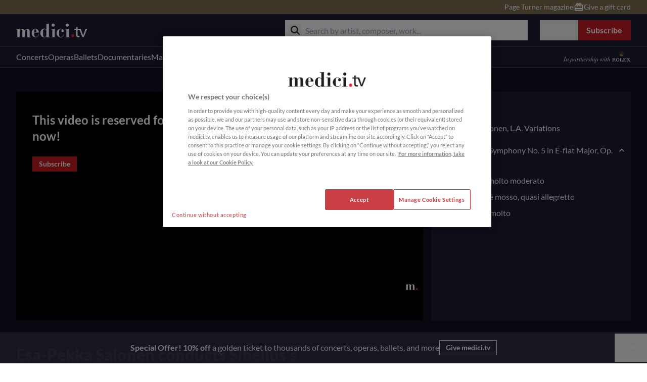

--- FILE ---
content_type: text/html; charset=utf-8
request_url: https://www.medici.tv/en/concerts/esa-pekka-salonen-sibelius
body_size: 53639
content:
<!doctype html>
<html data-n-head-ssr lang="en-US" data-n-head="%7B%22lang%22:%7B%22ssr%22:%22en-US%22%7D%7D">
  <head >
    <meta data-n-head="ssr" charset="utf-8"><meta data-n-head="ssr" name="viewport" content="width=device-width, initial-scale=1"><meta data-n-head="ssr" data-hid="og:site_name" property="og:site_name" content="medici.tv"><meta data-n-head="ssr" data-hid="twitter:site" name="twitter:site" content="@medicitv"><meta data-n-head="ssr" data-hid="twitter:creator" name="twitter:creator" content="@medicitv"><meta data-n-head="ssr" data-hid="charset" charset="utf-8"><meta data-n-head="ssr" data-hid="mobile-web-app-capable" name="mobile-web-app-capable" content="yes"><meta data-n-head="ssr" data-hid="apple-mobile-web-app-title" name="apple-mobile-web-app-title" content="Available in the Play Store"><meta data-n-head="ssr" data-hid="i18n-og" property="og:locale" content="en_US"><meta data-n-head="ssr" data-hid="i18n-og-alt-es-ES" property="og:locale:alternate" content="es_ES"><meta data-n-head="ssr" data-hid="i18n-og-alt-fr-FR" property="og:locale:alternate" content="fr_FR"><meta data-n-head="ssr" data-hid="i18n-og-alt-ru-RU" property="og:locale:alternate" content="ru_RU"><meta data-n-head="ssr" data-hid="i18n-og-alt-ko-KR" property="og:locale:alternate" content="ko_KR"><meta data-n-head="ssr" data-hid="description" name="description" content="Experience a truly formidable pairing: the talents of brilliant Finnish conductor-composer Esa-Pekka Salonen with the music of his compatriot Sibel..."><meta data-n-head="ssr" data-hid="og:description" property="og:description" content="Experience a truly formidable pairing: the talents of brilliant Finnish conductor-composer Esa-Pekka Salonen with the music of his compatriot Sibel..."><meta data-n-head="ssr" data-hid="og:title" property="og:title" content="Esa-Pekka Salonen conducts Sibelius's Symphony No. 5 and Salonen's L.A. Variations"><meta data-n-head="ssr" data-hid="twitter:title" name="twitter:title" content="Esa-Pekka Salonen conducts Sibelius's Symphony No. 5 and Salonen's L.A. Variations"><meta data-n-head="ssr" data-hid="twitter:description" name="twitter:description" content="Experience a truly formidable pairing: the talents of brilliant Finnish conductor-composer Esa-Pekka Salonen with the music of his compatriot Sibel..."><meta data-n-head="ssr" data-hid="twitter:card" name="twitter:card" content="summary_large_image"><meta data-n-head="ssr" data-hid="twitter:image" name="twitter:image" content="https://medicitv.imgix.net/movie/esa-pekka-salonen-sibelius_d_SQnY7Lq.jpg?ixlib=vue-2.9.1&auto=format&q=85&width=1200&ar=1.91%3A1&fit=crop&crop=faces%2Ccenter"><meta data-n-head="ssr" data-hid="twitter:image:alt" name="twitter:image:alt" content="Esa-Pekka Salonen conducts Sibelius's Symphony No. 5 and Salonen's L.A. Variations"><meta data-n-head="ssr" data-hid="og:image" property="og:image" content="https://medicitv.imgix.net/movie/esa-pekka-salonen-sibelius_d_SQnY7Lq.jpg?ixlib=vue-2.9.1&auto=format&q=85&width=1200&ar=1.91%3A1&fit=crop&crop=faces%2Ccenter"><meta data-n-head="ssr" data-hid="og:type" property="og:type" content="video"><title>Esa-Pekka Salonen conducts Sibelius's Symphony No. 5 and Salonen's L.A. Variations</title><base href="/"><link data-n-head="ssr" rel="icon" type="image/x-icon" href="favicon.ico"><link data-n-head="ssr" rel="preload" href="https://appleid.cdn-apple.com/appleauth/static/jsapi/appleid/1/en_US/appleid.auth.js" as="script"><link data-n-head="ssr" rel="dns-prefetch" href="https://static.medici.tv"><link data-n-head="ssr" rel="preconnect" href="https://static.medici.tv" crossorigin="true"><link data-n-head="ssr" rel="dns-prefetch" href="https://api.medici.tv"><link data-n-head="ssr" rel="preconnect" href="https://api.medici.tv" crossorigin="true"><link data-n-head="ssr" rel="dns-prefetch" href="https://events.medicitv.fr"><link data-n-head="ssr" rel="preconnect" href="https://events.medicitv.fr" crossorigin="true"><link data-n-head="ssr" rel="dns-prefetch" href="https://playout.prod.medicitv.fr"><link data-n-head="ssr" rel="preconnect" href="https://playout.prod.medicitv.fr" crossorigin="true"><link data-n-head="ssr" rel="dns-prefetch" href="https://medicitv.imgix.net"><link data-n-head="ssr" rel="preconnect" href="https://medicitv.imgix.net" crossorigin="true"><link data-n-head="ssr" rel="dns-prefetch" href="https://medicitv-a.imgix.net"><link data-n-head="ssr" rel="preconnect" href="https://medicitv-a.imgix.net" crossorigin="true"><link data-n-head="ssr" rel="dns-prefetch" href="https://medicitv-b.imgix.net"><link data-n-head="ssr" rel="preconnect" href="https://medicitv-b.imgix.net" crossorigin="true"><link data-n-head="ssr" rel="dns-prefetch" href="https://medicitv-c.imgix.net"><link data-n-head="ssr" rel="preconnect" href="https://medicitv-c.imgix.net" crossorigin="true"><link data-n-head="ssr" rel="dns-prefetch" href="https://www.googletagmanager.com"><link data-n-head="ssr" rel="preconnect" href="https://www.googletagmanager.com" crossorigin="true"><link data-n-head="ssr" rel="dns-prefetch" href="https://p.typekit.net"><link data-n-head="ssr" rel="preconnect" href="https://p.typekit.net" crossorigin="true"><link data-n-head="ssr" rel="dns-prefetch" href="https://geolocation.onetrust.com"><link data-n-head="ssr" rel="preconnect" href="https://geolocation.onetrust.com" crossorigin="true"><link data-n-head="ssr" rel="dns-prefetch" href="https://cdn.cookielaw.org"><link data-n-head="ssr" rel="preconnect" href="https://cdn.cookielaw.org" crossorigin="true"><link data-n-head="ssr" rel="dns-prefetch" href="https://sdn-global-streaming-cache.3qsdn.com"><link data-n-head="ssr" rel="preconnect" href="https://sdn-global-streaming-cache.3qsdn.com" crossorigin="true"><link data-n-head="ssr" data-hid="shortcut-icon" rel="shortcut icon" href="/_nuxt/icons/icon_64x64.4cd131.png"><link data-n-head="ssr" data-hid="apple-touch-icon" rel="apple-touch-icon" href="/_nuxt/icons/icon_512x512.4cd131.png" sizes="512x512"><link data-n-head="ssr" rel="manifest" href="/_nuxt/manifest.bff9b0fb.json" data-hid="manifest"><link data-n-head="ssr" data-hid="i18n-alt-ko" rel="alternate" href="https://www.medici.tv/ko/concerts/esa-pekka-salonen-sibelius" hreflang="ko"><link data-n-head="ssr" data-hid="i18n-alt-ko-KR" rel="alternate" href="https://www.medici.tv/ko/concerts/esa-pekka-salonen-sibelius" hreflang="ko-KR"><link data-n-head="ssr" data-hid="i18n-can" rel="canonical" href="https://www.medici.tv/en/concerts/esa-pekka-salonen-sibelius"><link data-n-head="ssr" data-hid="i18n-alt-en" rel="alternate" hreflang="en" href="https://www.medici.tv/en/concerts/esa-pekka-salonen-sibelius"><link data-n-head="ssr" data-hid="i18n-alt-en-US" rel="alternate" hreflang="en-US" href="https://www.medici.tv/en/concerts/esa-pekka-salonen-sibelius"><link data-n-head="ssr" data-hid="i18n-alt-fr" rel="alternate" hreflang="fr" href="https://www.medici.tv/fr/concerts/esa-pekka-salonen-sibelius"><link data-n-head="ssr" data-hid="i18n-alt-fr-FR" rel="alternate" hreflang="fr-FR" href="https://www.medici.tv/fr/concerts/esa-pekka-salonen-sibelius"><link data-n-head="ssr" data-hid="i18n-alt-es" rel="alternate" hreflang="es" href="https://www.medici.tv/es/concerts/esa-pekka-salonen-sibelius"><link data-n-head="ssr" data-hid="i18n-alt-es-ES" rel="alternate" hreflang="es-ES" href="https://www.medici.tv/es/concerts/esa-pekka-salonen-sibelius"><link data-n-head="ssr" data-hid="i18n-alt-ru" rel="alternate" hreflang="ru" href="https://www.medici.tv/ru/concerts/esa-pekka-salonen-sibelius"><link data-n-head="ssr" data-hid="i18n-alt-ru-RU" rel="alternate" hreflang="ru-RU" href="https://www.medici.tv/ru/concerts/esa-pekka-salonen-sibelius"><link data-n-head="ssr" data-hid="i18n-xd" rel="alternate" hreflang="x-default" href="https://www.medici.tv/en/concerts/esa-pekka-salonen-sibelius"><link data-n-head="ssr" rel="preload" href="https://cdn.jwplayer.com/libraries/Q3oKJWhb.js" as="script"><script data-n-head="ssr" src="https://appleid.cdn-apple.com/appleauth/static/jsapi/appleid/1/en_US/appleid.auth.js" async></script><script data-n-head="ssr" src="https://cdnjs.cloudflare.com/polyfill/v3/polyfill.min.js?features=Object.fromEntries"></script><script data-n-head="ssr" src="https://cdn.jwplayer.com/libraries/Q3oKJWhb.js"></script><link rel="preload" href="/_nuxt/runtime.a15ad45.js" as="script"><link rel="preload" href="/_nuxt/commons/app.77bb752.js" as="script"><link rel="preload" href="/_nuxt/vendors/app.211f5d0.js" as="script"><link rel="preload" href="/_nuxt/app.15696e2.js" as="script"><link rel="preload" href="/_nuxt/202.0c4996b.js" as="script"><link rel="preload" href="/_nuxt/pages/_category/_slug.329c3fc.js" as="script"><link rel="preload" href="/_nuxt/vendors/components/artist-list/components/card-collection/components/carousel-partner/components/edi/b6d8dd9f.30460c0.js" as="script"><link rel="preload" href="/_nuxt/vendors/components/calendar-card-refactor/components/card-collection/components/editors-favorites/co/0016f54e.f1ec602.js" as="script"><link rel="preload" href="/_nuxt/components/artist-list/components/card-collection/components/carousel-partner/components/h-p-section/602d3287.408cf60.js" as="script"><link rel="preload" href="/_nuxt/components/base-image/components/editors-favorites/components/h-p-sections/components/sponsor-card/p/706cefa8.e7f94fd.js" as="script"><link rel="preload" href="/_nuxt/203.98e8039.js" as="script"><style data-vue-ssr-id="3c63cec7:0 4962ba4a:0 09a44d53:0 1f234ad8:0 0aed2f1a:0 2e668e8d:0 972f8182:0 28872ab8:0 67639cad:0 77549d02:0 5d8dd943:0 feffecf4:0 aa7f57be:0 684597bb:0 08eaed72:0 1118e2c3:0 4fd9f424:0">:root{--hbz-tw-border-spacing-x:0;--hbz-tw-border-spacing-y:0;--hbz-tw-translate-x:0;--hbz-tw-translate-y:0;--hbz-tw-rotate:0;--hbz-tw-skew-x:0;--hbz-tw-skew-y:0;--hbz-tw-scale-x:1;--hbz-tw-scale-y:1;--hbz-tw-pan-x: ;--hbz-tw-pan-y: ;--hbz-tw-pinch-zoom: ;--hbz-tw-scroll-snap-strictness:proximity;--hbz-tw-gradient-from-position: ;--hbz-tw-gradient-via-position: ;--hbz-tw-gradient-to-position: ;--hbz-tw-ordinal: ;--hbz-tw-slashed-zero: ;--hbz-tw-numeric-figure: ;--hbz-tw-numeric-spacing: ;--hbz-tw-numeric-fraction: ;--hbz-tw-ring-inset: ;--hbz-tw-ring-offset-width:0px;--hbz-tw-ring-offset-color:#fff;--hbz-tw-ring-color:rgba(59,130,246,.5);--hbz-tw-ring-offset-shadow:0 0 #0000;--hbz-tw-ring-shadow:0 0 #0000;--hbz-tw-shadow:0 0 #0000;--hbz-tw-shadow-colored:0 0 #0000;--hbz-tw-blur: ;--hbz-tw-brightness: ;--hbz-tw-contrast: ;--hbz-tw-grayscale: ;--hbz-tw-hue-rotate: ;--hbz-tw-invert: ;--hbz-tw-saturate: ;--hbz-tw-sepia: ;--hbz-tw-drop-shadow: ;--hbz-tw-backdrop-blur: ;--hbz-tw-backdrop-brightness: ;--hbz-tw-backdrop-contrast: ;--hbz-tw-backdrop-grayscale: ;--hbz-tw-backdrop-hue-rotate: ;--hbz-tw-backdrop-invert: ;--hbz-tw-backdrop-opacity: ;--hbz-tw-backdrop-saturate: ;--hbz-tw-backdrop-sepia: ;--hbz-tw-contain-size: ;--hbz-tw-contain-layout: ;--hbz-tw-contain-paint: ;--hbz-tw-contain-style: }::backdrop{--hbz-tw-border-spacing-x:0;--hbz-tw-border-spacing-y:0;--hbz-tw-translate-x:0;--hbz-tw-translate-y:0;--hbz-tw-rotate:0;--hbz-tw-skew-x:0;--hbz-tw-skew-y:0;--hbz-tw-scale-x:1;--hbz-tw-scale-y:1;--hbz-tw-pan-x: ;--hbz-tw-pan-y: ;--hbz-tw-pinch-zoom: ;--hbz-tw-scroll-snap-strictness:proximity;--hbz-tw-gradient-from-position: ;--hbz-tw-gradient-via-position: ;--hbz-tw-gradient-to-position: ;--hbz-tw-ordinal: ;--hbz-tw-slashed-zero: ;--hbz-tw-numeric-figure: ;--hbz-tw-numeric-spacing: ;--hbz-tw-numeric-fraction: ;--hbz-tw-ring-inset: ;--hbz-tw-ring-offset-width:0px;--hbz-tw-ring-offset-color:#fff;--hbz-tw-ring-color:rgba(59,130,246,.5);--hbz-tw-ring-offset-shadow:0 0 #0000;--hbz-tw-ring-shadow:0 0 #0000;--hbz-tw-shadow:0 0 #0000;--hbz-tw-shadow-colored:0 0 #0000;--hbz-tw-blur: ;--hbz-tw-brightness: ;--hbz-tw-contrast: ;--hbz-tw-grayscale: ;--hbz-tw-hue-rotate: ;--hbz-tw-invert: ;--hbz-tw-saturate: ;--hbz-tw-sepia: ;--hbz-tw-drop-shadow: ;--hbz-tw-backdrop-blur: ;--hbz-tw-backdrop-brightness: ;--hbz-tw-backdrop-contrast: ;--hbz-tw-backdrop-grayscale: ;--hbz-tw-backdrop-hue-rotate: ;--hbz-tw-backdrop-invert: ;--hbz-tw-backdrop-opacity: ;--hbz-tw-backdrop-saturate: ;--hbz-tw-backdrop-sepia: ;--hbz-tw-contain-size: ;--hbz-tw-contain-layout: ;--hbz-tw-contain-paint: ;--hbz-tw-contain-style: }.blue-theme,:root{--text-color-primary-light:212 96 100;--text-color-primary:203 62 67;--text-color-title:248 250 254;--text-color-paragraph:238 240 246;--text-color-caption:168 173 189;--text-color-placeholder:168 173 189;--text-color-disabled:94 100 117;--text-color-error:224 107 93;--text-color-success:81 152 113;--text-color-button:248 250 254;--text-color-button-disabled:94 100 117;--text-color-tag:248 250 254;--text-color-tag-livesoon:194 28 34;--text-color-button-group:248 250 254;--text-color-breadcrumb:225 228 238;--text-color-breadcrumb-hovered:225 228 238;--text-color-breadcrumb-active:248 250 254;--text-color-search-placeholder:168 173 189;--text-color-search-paragraph:71 75 88;--text-color-tabs-enabled:168 173 189;--text-color-tabs-hovered:36 38 55;--text-color-tabs-active:238 240 246;--text-color-navigation:248 250 254;--text-color-navigation-hovered:190 182 166;--text-color-navigation-selected:190 182 166;--text-color-info:168 173 189;--text-color-dark-title:14 15 30;--text-color-dark-paragraph:27 28 47;--fill-icon:248 250 254;--fill-icon-disabled:94 100 117;--fill-icon-input:168 173 189;--fill-icon-error:224 107 93;--fill-icon-success:81 152 113;--fill-icon-warning:235 157 92;--fill-icon-accent:0 0 0;--fill-icon-info:168 173 189;--fill-button:255 255 255;--fill-navigation:248 250 254;--fill-navigation-hovered:190 182 166;--fill-navigation-selected:190 182 166;--fill-tabs-enabled:168 173 189;--fill-tabs-hovered:36 38 55;--fill-tabs-active:238 240 246;--background-color-primary:194 28 34;--background-color-page:15 17 33;--background-color-section:27 28 47;--background-color-highlight:27 28 47;--background-color-navigation:27 28 47;--background-color-navigation-top:122 107 74;--background-color-navigation-language:54 55 72;--background-color-overlay:13 14 27;--background-color-paragraph:238 240 246;--background-color-button-primary:194 28 34;--background-color-button-primary-hovered:165 24 29;--background-color-button-primary-disabled:46 47 64;--background-color-button-secondary:0 0 0;--background-color-button-secondary-hovered:46 47 64;--background-color-button-secondary-disabled:46 47 64;--background-color-button-search:27 28 47;--background-color-button-search-disabled:225 228 238;--background-color-button-group-hovered:36 38 55;--background-color-button-group-selected:46 47 64;--background-color-breadcrumb:225 228 238;--background-color-breadcrumb-hovered:225 228 238;--background-color-breadcrumb-active:248 250 254;--background-color-stepper-active:54 55 72;--background-color-stepper-completed:54 55 72;--background-color-stepper-uncompleted:46 47 64;--background-color-tag-page:122 107 74;--background-color-tag-blog:54 55 72;--background-color-tag-live:194 28 34;--background-color-tag-lifecycle:194 28 34;--background-color-tag-livesoon:248 250 254;--background-color-search:248 250 254;--background-color-divider:94 100 117;--background-color-divider-top:162 151 128;--background-color-banner:46 47 64;--background-color-banner-error:83 19 19;--background-color-tabs-enabled:168 173 189;--background-color-tabs-hovered:36 38 55;--background-color-tabs-active:238 240 246;--background-color-select:36 38 55;--background-color-select-enabled:36 38 55;--background-color-select-hovered:46 47 64;--background-color-select-disabled:36 38 55;--background-color-filters-selected:46 47 64;--background-color-input:36 38 55;--background-color-toaster-success:42 79 59;--background-color-toaster-error:83 19 19;--background-color-toaster-warning:122 82 48;--background-color-toaster-accent:0 0 0;--background-color-success:81 152 113;--background-color-error:224 107 93;--background-color-warning:235 157 92;--background-color-accent:0 0 0;--background-color-toggle-enabled:46 47 64;--background-color-toggle-hovered:36 38 55;--background-color-toggle-selected:71 75 88;--background-color-toggle-disabled:54 55 72;--background-color-extended-hovered:36 38 55;--background-color-extended-disabled:36 38 55;--background-color-pagination-hovered:36 38 55;--background-color-pagination-selected:46 47 64;--background-color-accordion:36 38 55;--background-color-icon:248 250 254;--background-color-scrollbar:94 100 117;--background-color-tooltip:54 55 72;--background-color-calendar-accent:91 138 168;--background-color-progress:194 28 34;--border-color-primary:194 28 34;--border-color-button-primary:194 28 34;--border-color-button-primary-hovered:165 24 29;--border-color-button-primary-disabled:46 47 64;--border-color-button-secondary:248 250 254;--border-color-button-secondary-hovered:248 250 254;--border-color-button-secondary-disabled:46 47 64;--border-color-tag-page:122 107 74;--border-color-tag-category:248 250 254;--border-color-tag-blog:54 55 72;--border-color-icon:248 250 254;--border-color-navigation:71 75 88;--border-color-navigation-hovered:190 182 166;--border-color-navigation-selected:190 182 166;--border-color-tabs-enabled:168 173 189;--border-color-tabs-hovered:36 38 55;--border-color-tabs-active:238 240 246;--border-color-divider:94 100 117;--border-color-select-enabled:54 55 72;--border-color-select-active:168 173 189;--border-color-select-selected:238 240 246;--border-color-input-enabled:54 55 72;--border-color-input-active:168 173 189;--border-color-filter:238 240 246;--border-color-error:224 107 93;--border-color-success:81 152 113;--border-color-warning:235 157 92;--border-color-accent:0 0 0;--border-color-toggle:71 75 88;--border-color-toggle-disabled:54 55 72;--border-color-highlight:27 28 47;--border-color-social:248 250 254;--border-color-loader:248 250 254;--border-color-tooltip:54 55 72;--border-color-calendar-accent:91 138 168}.light-theme{--text-color-primary-light:212 96 100;--text-color-primary:203 62 67;--text-color-title:71 75 88;--text-color-paragraph:71 75 88;--text-color-caption:71 75 88;--text-color-placeholder:168 173 189;--text-color-disabled:94 100 117;--text-color-error:224 107 93;--text-color-success:81 152 113;--text-color-button:248 250 254;--text-color-button-disabled:94 100 117;--text-color-tag:248 250 254;--text-color-tag-livesoon:194 28 34;--text-color-button-group:248 250 254;--text-color-breadcrumb:225 228 238;--text-color-breadcrumb-hovered:225 228 238;--text-color-breadcrumb-active:248 250 254;--text-color-search-placeholder:168 173 189;--text-color-search-paragraph:71 75 88;--text-color-tabs-enabled:168 173 189;--text-color-tabs-hovered:36 38 55;--text-color-tabs-active:238 240 246;--text-color-navigation:248 250 254;--text-color-navigation-hovered:190 182 166;--text-color-navigation-selected:190 182 166;--text-color-info:168 173 189;--text-color-dark-title:14 15 30;--text-color-dark-paragraph:27 28 47;--fill-icon:46 47 64;--fill-icon-disabled:94 100 117;--fill-icon-input:168 173 189;--fill-icon-error:224 107 93;--fill-icon-success:81 152 113;--fill-icon-warning:235 157 92;--fill-icon-info:168 173 189;--fill-button:255 255 255;--fill-navigation:248 250 254;--fill-navigation-hovered:190 182 166;--fill-navigation-selected:190 182 166;--fill-tabs-enabled:168 173 189;--fill-tabs-hovered:36 38 55;--fill-tabs-active:238 240 246;--background-color-primary:194 28 34;--background-color-page:255 255 255;--background-color-section:27 28 47;--background-color-highlight:27 28 47;--background-color-navigation:27 28 47;--background-color-navigation-top:122 107 74;--background-color-navigation-language:54 55 72;--background-color-overlay:13 14 27;--background-color-paragraph:238 240 246;--background-color-button-primary:194 28 34;--background-color-button-primary-hovered:165 24 29;--background-color-button-primary-disabled:46 47 64;--background-color-button-secondary:0 0 0;--background-color-button-secondary-hovered:46 47 64;--background-color-button-secondary-disabled:46 47 64;--background-color-button-search:27 28 47;--background-color-button-search-disabled:225 228 238;--background-color-button-group-hovered:36 38 55;--background-color-button-group-selected:46 47 64;--background-color-breadcrumb:225 228 238;--background-color-breadcrumb-hovered:225 228 238;--background-color-breadcrumb-active:248 250 254;--background-color-stepper-active:54 55 72;--background-color-stepper-completed:54 55 72;--background-color-stepper-uncompleted:46 47 64;--background-color-tag-page:122 107 74;--background-color-tag-blog:54 55 72;--background-color-tag-live:194 28 34;--background-color-tag-lifecycle:194 28 34;--background-color-tag-livesoon:248 250 254;--background-color-search:248 250 254;--background-color-divider:94 100 117;--background-color-divider-top:162 151 128;--background-color-banner:46 47 64;--background-color-banner-error:83 19 19;--background-color-tabs-enabled:168 173 189;--background-color-tabs-hovered:36 38 55;--background-color-tabs-active:238 240 246;--background-color-select:36 38 55;--background-color-select-enabled:36 38 55;--background-color-select-hovered:46 47 64;--background-color-select-disabled:36 38 55;--background-color-filters-selected:46 47 64;--background-color-input:36 38 55;--background-color-toaster-success:42 79 59;--background-color-toaster-error:83 19 19;--background-color-toaster-warning:122 82 48;--background-color-toggle-enabled:46 47 64;--background-color-toggle-hovered:36 38 55;--background-color-toggle-selected:71 75 88;--background-color-toggle-disabled:54 55 72;--background-color-extended-hovered:36 38 55;--background-color-extended-disabled:36 38 55;--background-color-pagination-hovered:36 38 55;--background-color-pagination-selected:46 47 64;--background-color-accordion:36 38 55;--background-color-icon:248 250 254;--background-color-scrollbar:94 100 117;--background-color-tooltip:54 55 72;--background-color-calendar-accent:91 138 168;--background-color-progress:194 28 34;--border-color-primary:194 28 34;--border-color-button-primary:194 28 34;--border-color-button-primary-hovered:165 24 29;--border-color-button-primary-disabled:46 47 64;--border-color-button-secondary:248 250 254;--border-color-button-secondary-hovered:248 250 254;--border-color-button-secondary-disabled:248 250 254;--border-color-tag-page:122 107 74;--border-color-tag-category:248 250 254;--border-color-tag-blog:54 55 72;--border-color-icon:248 250 254;--border-color-navigation:71 75 88;--border-color-navigation-hovered:190 182 166;--border-color-navigation-selected:190 182 166;--border-color-tabs-enabled:168 173 189;--border-color-tabs-hovered:36 38 55;--border-color-tabs-active:238 240 246;--border-color-divider:94 100 117;--border-color-select-enabled:54 55 72;--border-color-select-active:168 173 189;--border-color-select-selected:238 240 246;--border-color-input-enabled:54 55 72;--border-color-input-active:168 173 189;--border-color-filter:238 240 246;--border-color-error:224 107 93;--border-color-success:81 152 113;--border-color-warning:235 157 92;--border-color-toggle:71 75 88;--border-color-toggle-disabled:54 55 72;--border-color-highlight:27 28 47;--border-color-social:248 250 254;--border-color-loader:248 250 254;--border-color-tooltip:54 55 72;--border-color-calendar-accent:91 138 168}.edu-blue-theme{--text-color-primary-light:112 143 170;--text-color-primary:94 129 160;--text-color-title:248 250 254;--text-color-paragraph:238 240 246;--text-color-caption:168 173 189;--text-color-placeholder:168 173 189;--text-color-disabled:94 100 117;--text-color-error:224 107 93;--text-color-success:81 152 113;--text-color-button:248 250 254;--text-color-button-disabled:94 100 117;--text-color-tag:248 250 254;--text-color-tag-livesoon:194 28 34;--text-color-button-group:248 250 254;--text-color-breadcrumb:225 228 238;--text-color-breadcrumb-hovered:225 228 238;--text-color-breadcrumb-active:248 250 254;--text-color-search-placeholder:168 173 189;--text-color-search-paragraph:71 75 88;--text-color-tabs-enabled:168 173 189;--text-color-tabs-hovered:36 38 55;--text-color-tabs-active:238 240 246;--text-color-navigation:248 250 254;--text-color-navigation-hovered:190 182 166;--text-color-navigation-selected:190 182 166;--text-color-info:168 173 189;--text-color-dark-title:14 15 30;--text-color-dark-paragraph:27 28 47;--fill-icon:248 250 254;--fill-icon-disabled:94 100 117;--fill-icon-input:168 173 189;--fill-icon-error:224 107 93;--fill-icon-success:81 152 113;--fill-icon-warning:235 157 92;--fill-icon-accent:0 0 0;--fill-icon-info:168 173 189;--fill-button:255 255 255;--fill-navigation:248 250 254;--fill-navigation-hovered:190 182 166;--fill-navigation-selected:190 182 166;--fill-tabs-enabled:168 173 189;--fill-tabs-hovered:36 38 55;--fill-tabs-active:238 240 246;--background-color-primary:76 115 149;--background-color-page:15 17 33;--background-color-section:27 28 47;--background-color-highlight:27 28 47;--background-color-navigation:27 28 47;--background-color-navigation-top:122 107 74;--background-color-navigation-language:54 55 72;--background-color-overlay:13 14 27;--background-color-paragraph:238 240 246;--background-color-button-primary:76 115 149;--background-color-button-primary-hovered:68 104 134;--background-color-button-primary-disabled:46 47 64;--background-color-button-secondary:0 0 0;--background-color-button-secondary-hovered:46 47 64;--background-color-button-secondary-disabled:46 47 64;--background-color-button-search:27 28 47;--background-color-button-search-disabled:225 228 238;--background-color-button-group-hovered:36 38 55;--background-color-button-group-selected:46 47 64;--background-color-breadcrumb:225 228 238;--background-color-breadcrumb-hovered:225 228 238;--background-color-breadcrumb-active:248 250 254;--background-color-stepper-active:54 55 72;--background-color-stepper-completed:54 55 72;--background-color-stepper-uncompleted:46 47 64;--background-color-tag-page:122 107 74;--background-color-tag-blog:54 55 72;--background-color-tag-live:194 28 34;--background-color-tag-lifecycle:194 28 34;--background-color-tag-livesoon:248 250 254;--background-color-search:248 250 254;--background-color-divider:94 100 117;--background-color-divider-top:162 151 128;--background-color-banner:46 47 64;--background-color-banner-error:83 19 19;--background-color-tabs-enabled:168 173 189;--background-color-tabs-hovered:36 38 55;--background-color-tabs-active:238 240 246;--background-color-select:36 38 55;--background-color-select-enabled:36 38 55;--background-color-select-hovered:46 47 64;--background-color-select-disabled:36 38 55;--background-color-filters-selected:46 47 64;--background-color-input:36 38 55;--background-color-toaster-success:42 79 59;--background-color-toaster-error:83 19 19;--background-color-toaster-warning:122 82 48;--background-color-toaster-accent:0 0 0;--background-color-success:81 152 113;--background-color-error:224 107 93;--background-color-warning:235 157 92;--background-color-accent:0 0 0;--background-color-toggle-enabled:46 47 64;--background-color-toggle-hovered:36 38 55;--background-color-toggle-selected:71 75 88;--background-color-toggle-disabled:54 55 72;--background-color-extended-hovered:36 38 55;--background-color-extended-disabled:36 38 55;--background-color-pagination-hovered:36 38 55;--background-color-pagination-selected:46 47 64;--background-color-accordion:36 38 55;--background-color-icon:248 250 254;--background-color-scrollbar:94 100 117;--background-color-tooltip:54 55 72;--background-color-calendar-accent:91 138 168;--background-color-progress:194 28 34;--border-color-primary:76 115 149;--border-color-button-primary:76 115 149;--border-color-button-primary-hovered:68 104 134;--border-color-button-primary-disabled:46 47 64;--border-color-button-secondary:248 250 254;--border-color-button-secondary-hovered:248 250 254;--border-color-button-secondary-disabled:46 47 64;--border-color-tag-page:122 107 74;--border-color-tag-category:248 250 254;--border-color-tag-blog:54 55 72;--border-color-icon:248 250 254;--border-color-navigation:71 75 88;--border-color-navigation-hovered:190 182 166;--border-color-navigation-selected:190 182 166;--border-color-tabs-enabled:168 173 189;--border-color-tabs-hovered:36 38 55;--border-color-tabs-active:238 240 246;--border-color-divider:94 100 117;--border-color-select-enabled:54 55 72;--border-color-select-active:168 173 189;--border-color-select-selected:238 240 246;--border-color-input-enabled:54 55 72;--border-color-input-active:168 173 189;--border-color-filter:238 240 246;--border-color-error:224 107 93;--border-color-success:81 152 113;--border-color-warning:235 157 92;--border-color-accent:0 0 0;--border-color-toggle:71 75 88;--border-color-toggle-disabled:54 55 72;--border-color-highlight:27 28 47;--border-color-social:248 250 254;--border-color-loader:248 250 254;--border-color-tooltip:54 55 72;--border-color-calendar-accent:91 138 168}.edu-light-theme{--text-color-primary-light:112 143 170;--text-color-primary:94 129 160;--text-color-title:71 75 88;--text-color-paragraph:71 75 88;--text-color-caption:71 75 88;--text-color-placeholder:168 173 189;--text-color-disabled:94 100 117;--text-color-error:224 107 93;--text-color-success:81 152 113;--text-color-button:248 250 254;--text-color-button-disabled:94 100 117;--text-color-tag:248 250 254;--text-color-tag-livesoon:194 28 34;--text-color-button-group:248 250 254;--text-color-breadcrumb:225 228 238;--text-color-breadcrumb-hovered:225 228 238;--text-color-breadcrumb-active:248 250 254;--text-color-search-placeholder:168 173 189;--text-color-search-paragraph:71 75 88;--text-color-tabs-enabled:168 173 189;--text-color-tabs-hovered:36 38 55;--text-color-tabs-active:238 240 246;--text-color-navigation:248 250 254;--text-color-navigation-hovered:190 182 166;--text-color-navigation-selected:190 182 166;--text-color-info:168 173 189;--text-color-dark-title:14 15 30;--text-color-dark-paragraph:27 28 47;--fill-icon:46 47 64;--fill-icon-disabled:94 100 117;--fill-icon-input:168 173 189;--fill-icon-error:224 107 93;--fill-icon-success:81 152 113;--fill-icon-warning:235 157 92;--fill-icon-info:168 173 189;--fill-button:255 255 255;--fill-navigation:248 250 254;--fill-navigation-hovered:190 182 166;--fill-navigation-selected:190 182 166;--fill-tabs-enabled:168 173 189;--fill-tabs-hovered:36 38 55;--fill-tabs-active:238 240 246;--background-color-primary:76 115 149;--background-color-page:255 255 255;--background-color-section:27 28 47;--background-color-highlight:27 28 47;--background-color-navigation:27 28 47;--background-color-navigation-top:122 107 74;--background-color-navigation-language:54 55 72;--background-color-overlay:13 14 27;--background-color-paragraph:238 240 246;--background-color-button-primary:76 115 149;--background-color-button-primary-hovered:68 104 134;--background-color-button-primary-disabled:46 47 64;--background-color-button-secondary:0 0 0;--background-color-button-secondary-hovered:46 47 64;--background-color-button-secondary-disabled:46 47 64;--background-color-button-search:27 28 47;--background-color-button-search-disabled:225 228 238;--background-color-button-group-hovered:36 38 55;--background-color-button-group-selected:46 47 64;--background-color-breadcrumb:225 228 238;--background-color-breadcrumb-hovered:225 228 238;--background-color-breadcrumb-active:248 250 254;--background-color-stepper-active:54 55 72;--background-color-stepper-completed:54 55 72;--background-color-stepper-uncompleted:46 47 64;--background-color-tag-page:122 107 74;--background-color-tag-blog:54 55 72;--background-color-tag-live:194 28 34;--background-color-tag-lifecycle:194 28 34;--background-color-tag-livesoon:248 250 254;--background-color-search:248 250 254;--background-color-divider:94 100 117;--background-color-divider-top:162 151 128;--background-color-banner:46 47 64;--background-color-banner-error:83 19 19;--background-color-tabs-enabled:168 173 189;--background-color-tabs-hovered:36 38 55;--background-color-tabs-active:238 240 246;--background-color-select:36 38 55;--background-color-select-enabled:36 38 55;--background-color-select-hovered:46 47 64;--background-color-select-disabled:36 38 55;--background-color-filters-selected:46 47 64;--background-color-input:36 38 55;--background-color-toaster-success:42 79 59;--background-color-toaster-error:83 19 19;--background-color-toaster-warning:122 82 48;--background-color-toggle-enabled:46 47 64;--background-color-toggle-hovered:36 38 55;--background-color-toggle-selected:71 75 88;--background-color-toggle-disabled:54 55 72;--background-color-extended-hovered:36 38 55;--background-color-extended-disabled:36 38 55;--background-color-pagination-hovered:36 38 55;--background-color-pagination-selected:46 47 64;--background-color-accordion:36 38 55;--background-color-icon:248 250 254;--background-color-scrollbar:94 100 117;--background-color-tooltip:54 55 72;--background-color-calendar-accent:91 138 168;--background-color-progress:194 28 34;--border-color-primary:76 115 149;--border-color-button-primary:76 115 149;--border-color-button-primary-hovered:68 104 134;--border-color-button-primary-disabled:46 47 64;--border-color-button-secondary:248 250 254;--border-color-button-secondary-hovered:248 250 254;--border-color-button-secondary-disabled:248 250 254;--border-color-tag-page:122 107 74;--border-color-tag-category:248 250 254;--border-color-tag-blog:54 55 72;--border-color-icon:248 250 254;--border-color-navigation:71 75 88;--border-color-navigation-hovered:190 182 166;--border-color-navigation-selected:190 182 166;--border-color-tabs-enabled:168 173 189;--border-color-tabs-hovered:36 38 55;--border-color-tabs-active:238 240 246;--border-color-divider:94 100 117;--border-color-select-enabled:54 55 72;--border-color-select-active:168 173 189;--border-color-select-selected:238 240 246;--border-color-input-enabled:54 55 72;--border-color-input-active:168 173 189;--border-color-filter:238 240 246;--border-color-error:224 107 93;--border-color-success:81 152 113;--border-color-warning:235 157 92;--border-color-toggle:71 75 88;--border-color-toggle-disabled:54 55 72;--border-color-highlight:27 28 47;--border-color-social:248 250 254;--border-color-loader:248 250 254;--border-color-tooltip:54 55 72;--border-color-calendar-accent:91 138 168}.berlioz-container{margin-left:auto;margin-right:auto;padding-left:1rem;padding-right:1rem;width:100%}@media (min-width:1024px){.berlioz-container{padding-left:1.5rem;padding-right:1.5rem}}@media (min-width:1200px){.berlioz-container{max-width:1296px;padding-left:2rem;padding-right:2rem}}@media (min-width:1440px){.berlioz-container{max-width:1232px;padding-left:0;padding-right:0}}.skeleton{--hbz-tw-bg-opacity:1;background-color:rgb(46 47 64/var(--hbz-tw-bg-opacity,1))}.hbz-pointer-events-none{pointer-events:none}.hbz-fixed{position:fixed}.hbz-absolute{position:absolute}.hbz-relative{position:relative}.hbz-inset-0{bottom:0;top:0}.hbz-inset-0,.hbz-inset-x-0{left:0;right:0}.-hbz-left-3{left:-.75rem}.hbz-bottom-0{bottom:0}.hbz-bottom-1\/2{bottom:50%}.hbz-bottom-3{bottom:.75rem}.hbz-left-0{left:0}.hbz-left-1{left:.25rem}.hbz-left-1\/2{left:50%}.hbz-left-3{left:.75rem}.hbz-left-full{left:100%}.hbz-right-0{right:0}.hbz-right-3{right:.75rem}.hbz-top-0{top:0}.hbz-top-1{top:.25rem}.hbz-top-1\/2{top:50%}.hbz-top-\[-11px\]{top:-11px}.hbz-top-\[-5px\]{top:-5px}.hbz-top-\[-6px\]{top:-6px}.hbz-top-\[24px\]{top:24px}.hbz-top-\[56px\]{top:56px}.hbz-top-\[calc\(100\%\+5px\)\]{top:calc(100% + 5px)}.-hbz-z-\[1\]{z-index:-1}.hbz-z-0{z-index:0}.hbz-z-10{z-index:10}.hbz-z-20{z-index:20}.hbz-z-30{z-index:30}.hbz-z-\[105\]{z-index:105}.hbz-z-\[106\]{z-index:106}.hbz-z-\[11\]{z-index:11}.hbz-z-\[1\]{z-index:1}.hbz-z-\[2\]{z-index:2}.hbz-z-\[399\]{z-index:399}.hbz-z-\[5\]{z-index:5}.hbz-z-\[99\]{z-index:99}.hbz-m-0{margin:0}.hbz-mx-0{margin-left:0;margin-right:0}.hbz-my-2{margin-bottom:.5rem;margin-top:.5rem}.hbz-my-3{margin-bottom:.75rem;margin-top:.75rem}.hbz-my-6{margin-bottom:1.5rem;margin-top:1.5rem}.hbz-mb-0{margin-bottom:0}.hbz-mb-2{margin-bottom:.5rem}.hbz-mb-3{margin-bottom:.75rem}.hbz-mb-4{margin-bottom:1rem}.hbz-mb-6{margin-bottom:1.5rem}.hbz-ml-2{margin-left:.5rem}.hbz-mr-2{margin-right:.5rem}.hbz-mr-4{margin-right:1rem}.hbz-mt-1{margin-top:.25rem}.hbz-mt-2{margin-top:.5rem}.hbz-mt-3{margin-top:.75rem}.hbz-mt-4{margin-top:1rem}.hbz-mt-6{margin-top:1.5rem}.hbz-line-clamp-1{-webkit-line-clamp:1}.hbz-line-clamp-1,.hbz-line-clamp-2{display:-webkit-box;overflow:hidden;-webkit-box-orient:vertical}.hbz-line-clamp-2{-webkit-line-clamp:2}.hbz-block{display:block}.hbz-inline-block{display:inline-block}.hbz-flex{display:flex}.hbz-inline-flex{display:inline-flex}.hbz-grid{display:grid}.hbz-hidden{display:none}.hbz-aspect-square{aspect-ratio:1/1}.hbz-aspect-video{aspect-ratio:16/9}.hbz-size-16{height:4rem;width:4rem}.hbz-size-24{height:6rem;width:6rem}.hbz-size-4{height:1rem;width:1rem}.hbz-size-6{height:1.5rem;width:1.5rem}.hbz-size-8{height:2rem;width:2rem}.hbz-size-\[6px\]{height:6px;width:6px}.hbz-h-0{height:0}.hbz-h-1{height:.25rem}.hbz-h-10{height:2.5rem}.hbz-h-16{height:4rem}.hbz-h-2{height:.5rem}.hbz-h-3{height:.75rem}.hbz-h-4{height:1rem}.hbz-h-5{height:1.25rem}.hbz-h-6{height:1.5rem}.hbz-h-8{height:2rem}.hbz-h-\[108px\]{height:108px}.hbz-h-\[1px\]{height:1px}.hbz-h-\[233px\]{height:233px}.hbz-h-\[288px\]{height:288px}.hbz-h-\[28px\]{height:28px}.hbz-h-\[40px\]{height:40px}.hbz-h-\[42px\]{height:42px}.hbz-h-\[48px\]{height:48px}.hbz-h-\[52px\]{height:52px}.hbz-h-\[6px\]{height:6px}.hbz-h-\[88px\]{height:88px}.hbz-h-full{height:100%}.hbz-max-h-6{max-height:1.5rem}.hbz-max-h-64{max-height:16rem}.hbz-max-h-\[288px\]{max-height:288px}.hbz-max-h-\[calc\(100vh_-_200px\)\]{max-height:calc(100vh - 200px)}.hbz-max-h-full{max-height:100%}.hbz-min-h-16{min-height:4rem}.hbz-min-h-24{min-height:6rem}.hbz-min-h-4{min-height:1rem}.hbz-min-h-44{min-height:11rem}.hbz-min-h-6{min-height:1.5rem}.hbz-min-h-7{min-height:1.75rem}.hbz-min-h-8{min-height:2rem}.hbz-min-h-\[64px\]{min-height:64px}.hbz-w-0{width:0}.hbz-w-2{width:.5rem}.hbz-w-36{width:9rem}.hbz-w-6{width:1.5rem}.hbz-w-\[108px\]{width:108px}.hbz-w-\[150px\]{width:150px}.hbz-w-\[1px\]{width:1px}.hbz-w-\[272px\]{width:272px}.hbz-w-\[2px\]{width:2px}.hbz-w-\[384px\]{width:384px}.hbz-w-\[42px\]{width:42px}.hbz-w-\[6px\]{width:6px}.hbz-w-\[88px\]{width:88px}.hbz-w-full{width:100%}.hbz-w-max{width:max-content}.hbz-min-w-16{min-width:4rem}.hbz-min-w-24{min-width:6rem}.hbz-min-w-4{min-width:1rem}.hbz-min-w-6{min-width:1.5rem}.hbz-min-w-8{min-width:2rem}.hbz-min-w-\[100px\]{min-width:100px}.hbz-min-w-\[140px\]{min-width:140px}.hbz-min-w-\[170px\]{min-width:170px}.hbz-min-w-\[360px\]{min-width:360px}.\!hbz-max-w-full{max-width:100%!important}.hbz-max-w-20{max-width:5rem}.hbz-max-w-96{max-width:24rem}.hbz-max-w-\[288px\]{max-width:288px}.hbz-max-w-\[343px\]{max-width:343px}.hbz-max-w-\[360px\]{max-width:360px}.hbz-max-w-\[384px\]{max-width:384px}.hbz-max-w-\[66\%\]{max-width:66%}.hbz-max-w-\[790px\]{max-width:790px}.hbz-max-w-\[calc\(100vw_-_32px\)\]{max-width:calc(100vw - 32px)}.hbz-max-w-full{max-width:100%}.hbz-flex-1{flex:1 1 0%}.hbz-flex-shrink-0,.hbz-shrink-0{flex-shrink:0}.-hbz-translate-x-1\/2{--hbz-tw-translate-x:-50%}.-hbz-translate-x-1\/2,.-hbz-translate-y-1\/2{transform:translate(var(--hbz-tw-translate-x),var(--hbz-tw-translate-y)) rotate(var(--hbz-tw-rotate)) skew(var(--hbz-tw-skew-x)) skewY(var(--hbz-tw-skew-y)) scaleX(var(--hbz-tw-scale-x)) scaleY(var(--hbz-tw-scale-y))}.-hbz-translate-y-1\/2{--hbz-tw-translate-y:-50%}.-hbz-translate-y-\[2px\]{--hbz-tw-translate-y:-2px}.-hbz-translate-y-\[2px\],.hbz-translate-y-1\/2{transform:translate(var(--hbz-tw-translate-x),var(--hbz-tw-translate-y)) rotate(var(--hbz-tw-rotate)) skew(var(--hbz-tw-skew-x)) skewY(var(--hbz-tw-skew-y)) scaleX(var(--hbz-tw-scale-x)) scaleY(var(--hbz-tw-scale-y))}.hbz-translate-y-1\/2{--hbz-tw-translate-y:50%}.hbz-scale-105{--hbz-tw-scale-x:1.05;--hbz-tw-scale-y:1.05}.hbz-scale-105,.hbz-transform{transform:translate(var(--hbz-tw-translate-x),var(--hbz-tw-translate-y)) rotate(var(--hbz-tw-rotate)) skew(var(--hbz-tw-skew-x)) skewY(var(--hbz-tw-skew-y)) scaleX(var(--hbz-tw-scale-x)) scaleY(var(--hbz-tw-scale-y))}.hbz-animate-\[spin-animation_1\.2s_cubic-bezier\(0\.5\,_0\,_0\.5\,_1\)_infinite\]{animation:spin-animation 1.2s cubic-bezier(.5,0,.5,1) infinite}.hbz-cursor-pointer{cursor:pointer}.hbz-list-none{list-style-type:none}.hbz-appearance-none{-webkit-appearance:none;appearance:none}.hbz-auto-cols-fr{grid-auto-columns:minmax(0,1fr)}.hbz-grid-flow-col{grid-auto-flow:column}.hbz-grid-cols-1{grid-template-columns:repeat(1,minmax(0,1fr))}.hbz-grid-cols-2{grid-template-columns:repeat(2,minmax(0,1fr))}.hbz-grid-cols-\[1fr_auto_1fr\]{grid-template-columns:1fr auto 1fr}.hbz-grid-cols-\[auto_1fr_auto\]{grid-template-columns:auto 1fr auto}.hbz-grid-cols-\[minmax\(auto\,_480px\)_auto\]{grid-template-columns:minmax(auto,480px) auto}.hbz-flex-row{flex-direction:row}.hbz-flex-col{flex-direction:column}.hbz-flex-col-reverse{flex-direction:column-reverse}.hbz-flex-wrap{flex-wrap:wrap}.hbz-items-start{align-items:flex-start}.hbz-items-end{align-items:flex-end}.hbz-items-center{align-items:center}.hbz-justify-start{justify-content:flex-start}.hbz-justify-end{justify-content:flex-end}.hbz-justify-center{justify-content:center}.hbz-justify-between{justify-content:space-between}.hbz-gap-1{gap:.25rem}.hbz-gap-10{gap:2.5rem}.hbz-gap-2{gap:.5rem}.hbz-gap-3{gap:.75rem}.hbz-gap-4{gap:1rem}.hbz-gap-5{gap:1.25rem}.hbz-gap-6{gap:1.5rem}.hbz-gap-8{gap:2rem}.hbz-overflow-auto{overflow:auto}.hbz-overflow-hidden{overflow:hidden}.hbz-overflow-y-auto{overflow-y:auto}.hbz-text-ellipsis{text-overflow:ellipsis}.hbz-whitespace-nowrap{white-space:nowrap}.hbz-break-words{overflow-wrap:break-word}.hbz-rounded{border-radius:.25rem}.hbz-rounded-2xl{border-radius:1rem}.hbz-rounded-\[16px\]{border-radius:16px}.hbz-rounded-\[4px\]{border-radius:4px}.hbz-rounded-\[50\%\]{border-radius:50%}.hbz-rounded-\[6px\]{border-radius:6px}.hbz-rounded-\[8px\]{border-radius:8px}.hbz-rounded-full{border-radius:9999px}.hbz-border{border-width:1px}.hbz-border-\[2px\]{border-width:2px}.hbz-border-\[3px\]{border-width:3px}.hbz-border-\[4px\]{border-width:4px}.hbz-border-\[6px\]{border-width:6px}.hbz-border-b{border-bottom-width:1px}.hbz-border-b-\[13px\]{border-bottom-width:13px}.hbz-border-l-\[13px\]{border-left-width:13px}.hbz-border-l-\[2px\]{border-left-width:2px}.hbz-border-l-\[3px\]{border-left-width:3px}.hbz-border-t{border-top-width:1px}.hbz-border-t-0{border-top-width:0}.hbz-border-t-\[13px\]{border-top-width:13px}.\!hbz-border-error{--hbz-tw-border-opacity:1!important;border-color:rgb(var(--border-color-error)/var(--hbz-tw-border-opacity,1))!important}.hbz-border-button-primary-default{--hbz-tw-border-opacity:1;border-color:rgb(var(--border-color-button-primary)/var(--hbz-tw-border-opacity,1))}.hbz-border-button-secondary-default{--hbz-tw-border-opacity:1;border-color:rgb(var(--border-color-button-secondary)/var(--hbz-tw-border-opacity,1))}.hbz-border-button-secondary-disabled{--hbz-tw-border-opacity:1;border-color:rgb(var(--border-color-button-secondary-disabled)/var(--hbz-tw-border-opacity,1))}.hbz-border-input-active{--hbz-tw-border-opacity:1;border-color:rgb(var(--border-color-input-active)/var(--hbz-tw-border-opacity,1))}.hbz-border-input-enabled{--hbz-tw-border-opacity:1;border-color:rgb(var(--border-color-input-enabled)/var(--hbz-tw-border-opacity,1))}.hbz-border-navigation-default{--hbz-tw-border-opacity:1;border-color:rgb(var(--border-color-navigation)/var(--hbz-tw-border-opacity,1))}.hbz-border-neutral-700\/10{border-color:#474b581a}.hbz-border-secondary-300{--hbz-tw-border-opacity:1;border-color:rgb(46 47 64/var(--hbz-tw-border-opacity,1))}.hbz-border-secondary-400{--hbz-tw-border-opacity:1;border-color:rgb(36 38 55/var(--hbz-tw-border-opacity,1))}.hbz-border-select-active{--hbz-tw-border-opacity:1;border-color:rgb(var(--border-color-select-active)/var(--hbz-tw-border-opacity,1))}.hbz-border-select-enabled{--hbz-tw-border-opacity:1;border-color:rgb(var(--border-color-select-enabled)/var(--hbz-tw-border-opacity,1))}.hbz-border-select-selected{--hbz-tw-border-opacity:1;border-color:rgb(var(--border-color-select-selected)/var(--hbz-tw-border-opacity,1))}.hbz-border-semantic-error{--hbz-tw-border-opacity:1;border-color:rgb(224 107 93/var(--hbz-tw-border-opacity,1))}.hbz-border-semantic-success{--hbz-tw-border-opacity:1;border-color:rgb(81 152 113/var(--hbz-tw-border-opacity,1))}.hbz-border-semantic-warning{--hbz-tw-border-opacity:1;border-color:rgb(235 157 92/var(--hbz-tw-border-opacity,1))}.hbz-border-tag-category{--hbz-tw-border-opacity:1;border-color:rgb(var(--border-color-tag-category)/var(--hbz-tw-border-opacity,1))}.hbz-border-toggle-default{--hbz-tw-border-opacity:1;border-color:rgb(var(--border-color-toggle)/var(--hbz-tw-border-opacity,1))}.hbz-border-toggle-disabled{--hbz-tw-border-opacity:1;border-color:rgb(var(--border-color-toggle-disabled)/var(--hbz-tw-border-opacity,1))}.hbz-border-white{--hbz-tw-border-opacity:1;border-color:rgb(255 255 255/var(--hbz-tw-border-opacity,1))}.hbz-border-b-neutral-700{--hbz-tw-border-opacity:1;border-bottom-color:rgb(71 75 88/var(--hbz-tw-border-opacity,1))}.hbz-border-b-transparent{border-bottom-color:transparent}.hbz-border-b-white{--hbz-tw-border-opacity:1;border-bottom-color:rgb(255 255 255/var(--hbz-tw-border-opacity,1))}.hbz-border-l-primary-default{--hbz-tw-border-opacity:1;border-left-color:rgb(var(--border-color-primary)/var(--hbz-tw-border-opacity,1))}.hbz-border-l-tooltip{--hbz-tw-border-opacity:1;border-left-color:rgb(var(--border-color-tooltip)/var(--hbz-tw-border-opacity,1))}.hbz-border-l-transparent{border-left-color:transparent}.hbz-border-r-transparent{border-right-color:transparent}.hbz-border-t-divider{--hbz-tw-border-opacity:1;border-top-color:rgb(var(--border-color-divider)/var(--hbz-tw-border-opacity,1))}.hbz-border-t-loader{--hbz-tw-border-opacity:1;border-top-color:rgb(var(--border-color-loader)/var(--hbz-tw-border-opacity,1))}.hbz-border-t-navigation-default{--hbz-tw-border-opacity:1;border-top-color:rgb(var(--border-color-navigation)/var(--hbz-tw-border-opacity,1))}.hbz-border-t-transparent{border-top-color:transparent}.hbz-bg-button-primary-default{--hbz-tw-bg-opacity:1;background-color:rgb(var(--background-color-button-primary)/var(--hbz-tw-bg-opacity,1))}.hbz-bg-divider-default{--hbz-tw-bg-opacity:1;background-color:rgb(var(--background-color-divider)/var(--hbz-tw-bg-opacity,1))}.hbz-bg-divider-top{--hbz-tw-bg-opacity:1;background-color:rgb(var(--background-color-divider-top)/var(--hbz-tw-bg-opacity,1))}.hbz-bg-extended-disabled{--hbz-tw-bg-opacity:1;background-color:rgb(var(--background-color-extended-disabled)/var(--hbz-tw-bg-opacity,1))}.hbz-bg-extended-hovered{--hbz-tw-bg-opacity:1;background-color:rgb(var(--background-color-extended-hovered)/var(--hbz-tw-bg-opacity,1))}.hbz-bg-input{--hbz-tw-bg-opacity:1;background-color:rgb(var(--background-color-input)/var(--hbz-tw-bg-opacity,1))}.hbz-bg-navigation-default{--hbz-tw-bg-opacity:1;background-color:rgb(var(--background-color-navigation)/var(--hbz-tw-bg-opacity,1))}.hbz-bg-navigation-top{--hbz-tw-bg-opacity:1;background-color:rgb(var(--background-color-navigation-top)/var(--hbz-tw-bg-opacity,1))}.hbz-bg-neutral-200{--hbz-tw-bg-opacity:1;background-color:rgb(248 250 254/var(--hbz-tw-bg-opacity,1))}.hbz-bg-neutral-600{--hbz-tw-bg-opacity:1;background-color:rgb(94 100 117/var(--hbz-tw-bg-opacity,1))}.hbz-bg-overlay\/50{background-color:rgb(var(--background-color-overlay)/.5)}.hbz-bg-overlay\/60{background-color:rgb(var(--background-color-overlay)/.6)}.hbz-bg-overlay\/70{background-color:rgb(var(--background-color-overlay)/.7)}.hbz-bg-overlay\/90{background-color:rgb(var(--background-color-overlay)/.9)}.hbz-bg-paragraph{--hbz-tw-bg-opacity:1;background-color:rgb(var(--background-color-paragraph)/var(--hbz-tw-bg-opacity,1))}.hbz-bg-primary-default{--hbz-tw-bg-opacity:1;background-color:rgb(var(--background-color-primary)/var(--hbz-tw-bg-opacity,1))}.hbz-bg-progress{--hbz-tw-bg-opacity:1;background-color:rgb(var(--background-color-progress)/var(--hbz-tw-bg-opacity,1))}.hbz-bg-secondary-300{--hbz-tw-bg-opacity:1;background-color:rgb(46 47 64/var(--hbz-tw-bg-opacity,1))}.hbz-bg-secondary-400{--hbz-tw-bg-opacity:1;background-color:rgb(36 38 55/var(--hbz-tw-bg-opacity,1))}.hbz-bg-secondary-500{--hbz-tw-bg-opacity:1;background-color:rgb(27 28 47/var(--hbz-tw-bg-opacity,1))}.hbz-bg-section{--hbz-tw-bg-opacity:1;background-color:rgb(var(--background-color-section)/var(--hbz-tw-bg-opacity,1))}.hbz-bg-select-default{--hbz-tw-bg-opacity:1;background-color:rgb(var(--background-color-select)/var(--hbz-tw-bg-opacity,1))}.hbz-bg-select-disabled{--hbz-tw-bg-opacity:1;background-color:rgb(var(--background-color-select-disabled)/var(--hbz-tw-bg-opacity,1))}.hbz-bg-select-enabled{--hbz-tw-bg-opacity:1;background-color:rgb(var(--background-color-select-enabled)/var(--hbz-tw-bg-opacity,1))}.hbz-bg-select-hovered{--hbz-tw-bg-opacity:1;background-color:rgb(var(--background-color-select-hovered)/var(--hbz-tw-bg-opacity,1))}.hbz-bg-tag-blog{--hbz-tw-bg-opacity:1;background-color:rgb(var(--background-color-tag-blog)/var(--hbz-tw-bg-opacity,1))}.hbz-bg-tag-live{--hbz-tw-bg-opacity:1;background-color:rgb(var(--background-color-tag-live)/var(--hbz-tw-bg-opacity,1))}.hbz-bg-tag-livesoon{--hbz-tw-bg-opacity:1;background-color:rgb(var(--background-color-tag-livesoon)/var(--hbz-tw-bg-opacity,1))}.hbz-bg-tag-page{--hbz-tw-bg-opacity:1;background-color:rgb(var(--background-color-tag-page)/var(--hbz-tw-bg-opacity,1))}.hbz-bg-toggle-disabled{--hbz-tw-bg-opacity:1;background-color:rgb(var(--background-color-toggle-disabled)/var(--hbz-tw-bg-opacity,1))}.hbz-bg-toggle-enabled{--hbz-tw-bg-opacity:1;background-color:rgb(var(--background-color-toggle-enabled)/var(--hbz-tw-bg-opacity,1))}.hbz-bg-toggle-selected{--hbz-tw-bg-opacity:1;background-color:rgb(var(--background-color-toggle-selected)/var(--hbz-tw-bg-opacity,1))}.hbz-bg-tooltip{--hbz-tw-bg-opacity:1;background-color:rgb(var(--background-color-tooltip)/var(--hbz-tw-bg-opacity,1))}.hbz-bg-transparent{background-color:initial}.hbz-bg-white{--hbz-tw-bg-opacity:1;background-color:rgb(255 255 255/var(--hbz-tw-bg-opacity,1))}.hbz-bg-gradient-to-t{background-image:linear-gradient(to top,var(--hbz-tw-gradient-stops))}.hbz-from-overlay{--hbz-tw-gradient-from:#0d0e1b var(--hbz-tw-gradient-from-position);--hbz-tw-gradient-to:rgba(13,14,27,0) var(--hbz-tw-gradient-to-position);--hbz-tw-gradient-stops:var(--hbz-tw-gradient-from),var(--hbz-tw-gradient-to)}.hbz-to-overlay\/0{--hbz-tw-gradient-to:rgba(13,14,27,0) var(--hbz-tw-gradient-to-position)}.hbz-to-30\%{--hbz-tw-gradient-to-position:30%}.hbz-fill-icon-default{fill:rgb(var(--fill-icon))}.hbz-object-cover{object-fit:cover}.hbz-object-center{object-position:center}.hbz-p-1{padding:.25rem}.hbz-p-2{padding:.5rem}.hbz-p-3{padding:.75rem}.hbz-p-4{padding:1rem}.hbz-p-6{padding:1.5rem}.hbz-p-\[2px\]{padding:2px}.hbz-px-2{padding-left:.5rem;padding-right:.5rem}.hbz-px-3{padding-left:.75rem;padding-right:.75rem}.hbz-px-4{padding-left:1rem;padding-right:1rem}.hbz-px-5{padding-left:1.25rem;padding-right:1.25rem}.hbz-px-6{padding-left:1.5rem;padding-right:1.5rem}.hbz-py-1{padding-bottom:.25rem;padding-top:.25rem}.hbz-py-2{padding-bottom:.5rem;padding-top:.5rem}.hbz-py-3{padding-bottom:.75rem;padding-top:.75rem}.hbz-py-4{padding-bottom:1rem;padding-top:1rem}.hbz-py-\[2px\]{padding-bottom:2px;padding-top:2px}.hbz-py-\[7px\]{padding-bottom:7px;padding-top:7px}.hbz-pb-4{padding-bottom:1rem}.hbz-pl-3{padding-left:.75rem}.hbz-pl-4{padding-left:1rem}.hbz-pl-5{padding-left:1.25rem}.hbz-pl-\[44px\]{padding-left:44px}.hbz-pl-\[6px\]{padding-left:6px}.hbz-pr-12{padding-right:3rem}.hbz-pr-3{padding-right:.75rem}.hbz-pr-4{padding-right:1rem}.hbz-pr-9{padding-right:2.25rem}.hbz-pt-12{padding-top:3rem}.hbz-pt-4{padding-top:1rem}.hbz-pt-\[100\%\]{padding-top:100%}.hbz-pt-\[216px\]{padding-top:216px}.hbz-pt-\[56\%\]{padding-top:56%}.hbz-pt-\[75\%\]{padding-top:75%}.hbz-text-left{text-align:left}.hbz-text-center{text-align:center}.hbz-text-right{text-align:right}.hbz-text-2xl{font-size:24px;line-height:32px}.hbz-text-3xl{font-size:28px;line-height:36px}.hbz-text-\[100px\]{font-size:100px}.hbz-text-\[12px\]{font-size:12px}.hbz-text-base{font-size:16px;line-height:24px}.hbz-text-lg{font-size:18px;line-height:28px}.hbz-text-lg\/6{font-size:18px;line-height:1.5rem}.hbz-text-lg\/\[20px\]{font-size:18px;line-height:20px}.hbz-text-sm{font-size:14px;line-height:20px}.hbz-text-sm\/4{font-size:14px;line-height:1rem}.hbz-text-xl{font-size:20px;line-height:24px}.hbz-font-black{font-weight:900}.hbz-font-bold{font-weight:700}.hbz-font-normal{font-weight:400}.hbz-uppercase{text-transform:uppercase}.hbz-italic{font-style:italic}.hbz-tracking-\[0\.5px\]{letter-spacing:.5px}.hbz-tracking-\[2px\]{letter-spacing:2px}.hbz-text-breadcrumb-active{--hbz-tw-text-opacity:1;color:rgb(var(--text-color-breadcrumb-active)/var(--hbz-tw-text-opacity,1))}.hbz-text-breadcrumb-default{--hbz-tw-text-opacity:1;color:rgb(var(--text-color-breadcrumb)/var(--hbz-tw-text-opacity,1))}.hbz-text-button-disabled{--hbz-tw-text-opacity:1;color:rgb(var(--text-color-button-disabled)/var(--hbz-tw-text-opacity,1))}.hbz-text-caption{--hbz-tw-text-opacity:1;color:rgb(var(--text-color-caption)/var(--hbz-tw-text-opacity,1))}.hbz-text-disabled{--hbz-tw-text-opacity:1;color:rgb(var(--text-color-disabled)/var(--hbz-tw-text-opacity,1))}.hbz-text-error{--hbz-tw-text-opacity:1;color:rgb(var(--text-color-error)/var(--hbz-tw-text-opacity,1))}.hbz-text-info{--hbz-tw-text-opacity:1;color:rgb(var(--text-color-info)/var(--hbz-tw-text-opacity,1))}.hbz-text-navigation-default{--hbz-tw-text-opacity:1;color:rgb(var(--text-color-navigation)/var(--hbz-tw-text-opacity,1))}.hbz-text-paragraph{--hbz-tw-text-opacity:1;color:rgb(var(--text-color-paragraph)/var(--hbz-tw-text-opacity,1))}.hbz-text-placeholder{--hbz-tw-text-opacity:1;color:rgb(var(--text-color-placeholder)/var(--hbz-tw-text-opacity,1))}.hbz-text-tag-default{--hbz-tw-text-opacity:1;color:rgb(var(--text-color-tag)/var(--hbz-tw-text-opacity,1))}.hbz-text-tag-livesoon{--hbz-tw-text-opacity:1;color:rgb(var(--text-color-tag-livesoon)/var(--hbz-tw-text-opacity,1))}.hbz-text-title{--hbz-tw-text-opacity:1;color:rgb(var(--text-color-title)/var(--hbz-tw-text-opacity,1))}.hbz-text-white{--hbz-tw-text-opacity:1;color:rgb(255 255 255/var(--hbz-tw-text-opacity,1))}.hbz-underline{text-decoration-line:underline}.hbz-underline-offset-2{text-underline-offset:2px}.hbz-opacity-0{opacity:0}.hbz-opacity-20{opacity:.2}.hbz-opacity-40{opacity:.4}.hbz-shadow-1{--hbz-tw-shadow:0px 4px 6px 0px rgba(24,25,29,.1);--hbz-tw-shadow-colored:0px 4px 6px 0px var(--hbz-tw-shadow-color);box-shadow:var(--hbz-tw-ring-offset-shadow,0 0 #0000),var(--hbz-tw-ring-shadow,0 0 #0000),var(--hbz-tw-shadow)}.hbz-outline-0{outline-width:0}.hbz-transition-\[max-height\,_max-width\]{transition-duration:.15s;transition-property:max-height,max-width;transition-timing-function:cubic-bezier(.4,0,.2,1)}.hbz-transition-all{transition-duration:.15s;transition-property:all;transition-timing-function:cubic-bezier(.4,0,.2,1)}.hbz-transition-colors{transition-duration:.15s;transition-property:color,background-color,border-color,text-decoration-color,fill,stroke;transition-timing-function:cubic-bezier(.4,0,.2,1)}.hbz-transition-opacity{transition-duration:.15s;transition-property:opacity;transition-timing-function:cubic-bezier(.4,0,.2,1)}.hbz-transition-shadow{transition-duration:.15s;transition-property:box-shadow;transition-timing-function:cubic-bezier(.4,0,.2,1)}.hbz-transition-transform{transition-duration:.15s;transition-property:transform;transition-timing-function:cubic-bezier(.4,0,.2,1)}.hbz-delay-150{transition-delay:.15s}.hbz-delay-300{transition-delay:.3s}.hbz-duration-200{transition-duration:.2s}.hbz-duration-300{transition-duration:.3s}.hbz-duration-500{transition-duration:.5s}.hbz-duration-700{transition-duration:.7s}.hbz-ease-in-out{transition-timing-function:cubic-bezier(.4,0,.2,1)}.hbz-ease-out{transition-timing-function:cubic-bezier(0,0,.2,1)}.hbz-content-\[\'\'\]{--hbz-tw-content:"";content:var(--hbz-tw-content)}.hbz-translate-z-0{--hbz-tw-translate-z:0px;transform:translate3d(var(--hbz-tw-translate-x),var(--hbz-tw-translate-y),var(--hbz-tw-translate-z)) rotate(var(--hbz-tw-rotate)) skew(var(--hbz-tw-skew-x)) skewY(var(--hbz-tw-skew-y)) scaleX(var(--hbz-tw-scale-x)) scaleY(var(--hbz-tw-scale-y))}.themed-scrollbar::-webkit-scrollbar{width:.5rem}.themed-scrollbar::-webkit-scrollbar-thumb{border-radius:4px;--hbz-tw-bg-opacity:1;background-color:rgb(94 100 117/var(--hbz-tw-bg-opacity,1))}.themed-scrollbar::-webkit-scrollbar-corner{background-color:initial}.fade-enter,.fade-enter-from,.fade-leave-to{opacity:0}.fadeInCardContent-enter-active,.fadeInCardContent-leave-active,.fadeInImg-enter-active,.fadeInImg-leave-active{transition-duration:.15s;transition-property:opacity;transition-timing-function:cubic-bezier(.4,0,.2,1)}.fadeInCardContent-enter-active{transition-delay:.25s;transition-duration:.3s}.fadeInCardContent-leave-active{transition-delay:0s;transition-duration:.1s}.fadeInCardContent-enter,.fadeInCardContent-enter-from,.fadeInCardContent-leave-to,.fadeInImg-enter,.fadeInImg-enter-from,.fadeInImg-leave-to{opacity:0}.fadeInImg-enter-active,.fadeInImg-leave-active{transition-duration:.3s}.first-letter\:hbz-capitalize:first-letter{text-transform:capitalize}.placeholder\:hbz-text-placeholder::-webkit-input-placeholder{--hbz-tw-text-opacity:1;color:rgb(var(--text-color-placeholder)/var(--hbz-tw-text-opacity,1))}.placeholder\:hbz-text-placeholder::placeholder{--hbz-tw-text-opacity:1;color:rgb(var(--text-color-placeholder)/var(--hbz-tw-text-opacity,1))}.checked\:hbz-bg-toggle-selected:checked{--hbz-tw-bg-opacity:1;background-color:rgb(var(--background-color-toggle-selected)/var(--hbz-tw-bg-opacity,1))}.hover\:hbz-scale-105:hover{--hbz-tw-scale-x:1.05;--hbz-tw-scale-y:1.05;transform:translate(var(--hbz-tw-translate-x),var(--hbz-tw-translate-y)) rotate(var(--hbz-tw-rotate)) skew(var(--hbz-tw-skew-x)) skewY(var(--hbz-tw-skew-y)) scaleX(var(--hbz-tw-scale-x)) scaleY(var(--hbz-tw-scale-y))}.hover\:hbz-border-button-primary-hovered:hover{--hbz-tw-border-opacity:1;border-color:rgb(var(--border-color-button-primary-hovered)/var(--hbz-tw-border-opacity,1))}.hover\:hbz-border-button-secondary-hovered:hover{--hbz-tw-border-opacity:1;border-color:rgb(var(--border-color-button-secondary-hovered)/var(--hbz-tw-border-opacity,1))}.hover\:hbz-bg-button-primary-hovered:hover{--hbz-tw-bg-opacity:1;background-color:rgb(var(--background-color-button-primary-hovered)/var(--hbz-tw-bg-opacity,1))}.hover\:hbz-bg-button-secondary-hovered:hover{--hbz-tw-bg-opacity:1;background-color:rgb(var(--background-color-button-secondary-hovered)/var(--hbz-tw-bg-opacity,1))}.hover\:hbz-bg-secondary-300:hover{--hbz-tw-bg-opacity:1;background-color:rgb(46 47 64/var(--hbz-tw-bg-opacity,1))}.hover\:hbz-bg-select-hovered:hover{--hbz-tw-bg-opacity:1;background-color:rgb(var(--background-color-select-hovered)/var(--hbz-tw-bg-opacity,1))}.hover\:hbz-bg-toggle-hovered:hover{--hbz-tw-bg-opacity:1;background-color:rgb(var(--background-color-toggle-hovered)/var(--hbz-tw-bg-opacity,1))}.hover\:hbz-text-navigation-hovered:hover{--hbz-tw-text-opacity:1;color:rgb(var(--text-color-navigation-hovered)/var(--hbz-tw-text-opacity,1))}.hover\:hbz-text-white:hover{--hbz-tw-text-opacity:1;color:rgb(255 255 255/var(--hbz-tw-text-opacity,1))}.hover\:hbz-underline:hover{text-decoration-line:underline}.hover\:hbz-shadow-2:hover{--hbz-tw-shadow:0px 6px 12px 0px rgba(24,25,29,.1);--hbz-tw-shadow-colored:0px 6px 12px 0px var(--hbz-tw-shadow-color);box-shadow:var(--hbz-tw-ring-offset-shadow,0 0 #0000),var(--hbz-tw-ring-shadow,0 0 #0000),var(--hbz-tw-shadow)}.focus\:hbz-border-input-active:focus{--hbz-tw-border-opacity:1;border-color:rgb(var(--border-color-input-active)/var(--hbz-tw-border-opacity,1))}.focus\:hbz-bg-toggle-selected:focus{--hbz-tw-bg-opacity:1;background-color:rgb(var(--background-color-toggle-selected)/var(--hbz-tw-bg-opacity,1))}.disabled\:hbz-bg-toggle-disabled:disabled{--hbz-tw-bg-opacity:1;background-color:rgb(var(--background-color-toggle-disabled)/var(--hbz-tw-bg-opacity,1))}.disabled\:hbz-text-button-disabled:disabled{--hbz-tw-text-opacity:1;color:rgb(var(--text-color-button-disabled)/var(--hbz-tw-text-opacity,1))}.disabled\:hbz-text-disabled:disabled{--hbz-tw-text-opacity:1;color:rgb(var(--text-color-disabled)/var(--hbz-tw-text-opacity,1))}.disabled\:hbz-text-secondary-500:disabled{--hbz-tw-text-opacity:1;color:rgb(27 28 47/var(--hbz-tw-text-opacity,1))}.hbz-group:hover .group-hover\:hbz-hidden{display:none}.hbz-group:hover .group-hover\:hbz-scale-105{--hbz-tw-scale-x:1.05;--hbz-tw-scale-y:1.05}.hbz-group:hover .group-hover\:hbz-scale-105,.hbz-group:hover .group-hover\:hbz-scale-110{transform:translate(var(--hbz-tw-translate-x),var(--hbz-tw-translate-y)) rotate(var(--hbz-tw-rotate)) skew(var(--hbz-tw-skew-x)) skewY(var(--hbz-tw-skew-y)) scaleX(var(--hbz-tw-scale-x)) scaleY(var(--hbz-tw-scale-y))}.hbz-group:hover .group-hover\:hbz-scale-110{--hbz-tw-scale-x:1.1;--hbz-tw-scale-y:1.1}.hbz-peer:checked~.peer-checked\:hbz-opacity-100{opacity:1}.hbz-peer:disabled~.peer-disabled\:hbz-bg-secondary-400{--hbz-tw-bg-opacity:1;background-color:rgb(36 38 55/var(--hbz-tw-bg-opacity,1))}@media (min-width:768px){.md\:hbz-mx-6{margin-left:1.5rem;margin-right:1.5rem}.md\:\!hbz-mt-0{margin-top:0!important}.md\:hbz-block{display:block}.md\:hbz-flex{display:flex}.md\:hbz-hidden{display:none}.md\:hbz-h-\[204px\]{height:204px}.md\:hbz-w-\[121px\]{width:121px}.md\:hbz-w-\[272px\]{width:272px}.md\:\!hbz-max-w-full{max-width:100%!important}.md\:hbz-shrink-0{flex-shrink:0}.md\:hbz-flex-row{flex-direction:row}.md\:hbz-flex-col{flex-direction:column}.md\:hbz-justify-start{justify-content:flex-start}.md\:hbz-gap-10{gap:2.5rem}.md\:hbz-gap-3{gap:.75rem}.md\:hbz-gap-4{gap:1rem}.md\:hbz-gap-6{gap:1.5rem}.md\:hbz-bg-extended-disabled{--hbz-tw-bg-opacity:1;background-color:rgb(var(--background-color-extended-disabled)/var(--hbz-tw-bg-opacity,1))}.md\:hbz-p-4{padding:1rem}.hbz-group:hover .group-hover\:md\:hbz-flex{display:flex}}@media (min-width:1024px){.lg\:hbz-absolute{position:absolute}.lg\:\!hbz-bottom-\[inherit\]{bottom:inherit!important}.lg\:hbz-right-\[42px\]{right:42px}.lg\:hbz-top-1\/2{top:50%}.lg\:hbz-top-\[calc\(100\%\+4px\)\]{top:calc(100% + 4px)}.lg\:hbz-mx-8{margin-left:2rem;margin-right:2rem}.lg\:hbz-mt-3{margin-top:.75rem}.lg\:hbz-block{display:block}.lg\:hbz-flex{display:flex}.lg\:hbz-hidden{display:none}.lg\:hbz-aspect-auto{aspect-ratio:auto}.lg\:hbz-max-w-\[335px\]{max-width:335px}.lg\:-hbz-translate-y-1\/2{--hbz-tw-translate-y:-50%;transform:translate(var(--hbz-tw-translate-x),var(--hbz-tw-translate-y)) rotate(var(--hbz-tw-rotate)) skew(var(--hbz-tw-skew-x)) skewY(var(--hbz-tw-skew-y)) scaleX(var(--hbz-tw-scale-x)) scaleY(var(--hbz-tw-scale-y))}.lg\:hbz-justify-start{justify-content:flex-start}.lg\:hbz-gap-6{gap:1.5rem}.lg\:hbz-gap-8{gap:2rem}.lg\:hbz-py-10{padding-bottom:2.5rem;padding-top:2.5rem}.lg\:hbz-pr-40{padding-right:10rem}.lg\:hbz-pt-0{padding-top:0}.lg\:hbz-text-xl\/7{font-size:20px;line-height:1.75rem}.hover\:lg\:hbz-border-secondary-300:hover{--hbz-tw-border-opacity:1;border-color:rgb(46 47 64/var(--hbz-tw-border-opacity,1))}.hover\:lg\:hbz-bg-button-secondary-hovered:hover{--hbz-tw-bg-opacity:1;background-color:rgb(var(--background-color-button-secondary-hovered)/var(--hbz-tw-bg-opacity,1))}.hover\:lg\:hbz-bg-extended-hovered:hover{--hbz-tw-bg-opacity:1;background-color:rgb(var(--background-color-extended-hovered)/var(--hbz-tw-bg-opacity,1))}.lg\:hover\:hbz-bg-toggle-hovered:hover{--hbz-tw-bg-opacity:1;background-color:rgb(var(--background-color-toggle-hovered)/var(--hbz-tw-bg-opacity,1))}}@media (min-width:1200px){.xl\:hbz-grid-cols-\[368px_1fr\]{grid-template-columns:368px 1fr}}.\[\&_label\]\:hbz-mb-4 label{margin-bottom:1rem}.\[\&_path\]\:hbz-fill-icon-default path{fill:rgb(var(--fill-icon))}.\[\&_path\]\:hbz-fill-icon-disabled path{fill:rgb(var(--fill-icon-disabled))}.\[\&_path\]\:hbz-fill-icon-error path{fill:rgb(var(--fill-icon-error))}.\[\&_path\]\:hbz-fill-icon-info path{fill:rgb(var(--fill-icon-info))}.\[\&_path\]\:hbz-fill-icon-input path{fill:rgb(var(--fill-icon-input))}.\[\&_path\]\:hbz-fill-navigation-default path{fill:rgb(var(--fill-navigation))}.\[\&_path\]\:hbz-fill-neutral-200 path{fill:#f8fafe}.\[\&_path\]\:hbz-fill-neutral-600 path{fill:#5e6475}.\[\&_path\]\:hbz-fill-neutral-700 path{fill:#474b58}.\[\&_path\]\:hbz-fill-white path{fill:#fff}.\[\&_path\]\:hbz-transition-colors path{transition-duration:.15s;transition-property:color,background-color,border-color,text-decoration-color,fill,stroke;transition-timing-function:cubic-bezier(.4,0,.2,1)}.\[\&_path\]\:hbz-duration-300 path{transition-duration:.3s}.hover\:\[\&_path\]\:hbz-fill-navigation-hovered path:hover{fill:rgb(var(--fill-navigation-hovered))}.hover\:\[\&_path\]\:hbz-fill-white path:hover{fill:#fff}.hbz-group:hover .group-hover\:\[\&_path\]\:hbz-fill-navigation-hovered path{fill:rgb(var(--fill-navigation-hovered))}.icon-hbz.size-xs svg{height:.75rem;width:.75rem}.icon-hbz.size-s svg{height:1.25rem;width:1.25rem}.icon-hbz.size-m svg{height:1.5rem;width:1.5rem}.icon-hbz.size-l svg{height:2rem;width:2rem}.icon-hbz.size-xl svg{height:42px;width:42px}.icon-hbz.size-xxl svg{height:4rem;width:4rem}.button-hbz{align-items:center;border-width:1px;display:flex;font-weight:700;gap:.25rem;justify-content:center;transition-duration:.3s;transition-property:color,background-color,border-color,text-decoration-color,fill,stroke;transition-timing-function:cubic-bezier(.4,0,.2,1);white-space:nowrap}.button-hbz:disabled{--hbz-tw-text-opacity:1;color:rgb(var(--text-color-button-disabled)/var(--hbz-tw-text-opacity,1))}.button-hbz.appearance-primary{--hbz-tw-border-opacity:1;border-color:rgb(var(--border-color-button-primary)/var(--hbz-tw-border-opacity,1));--hbz-tw-bg-opacity:1;background-color:rgb(var(--background-color-button-primary)/var(--hbz-tw-bg-opacity,1));--hbz-tw-text-opacity:1;color:rgb(var(--text-color-button)/var(--hbz-tw-text-opacity,1))}.button-hbz.appearance-primary:hover{--hbz-tw-border-opacity:1;border-color:rgb(var(--border-color-button-primary-hovered)/var(--hbz-tw-border-opacity,1));--hbz-tw-bg-opacity:1;background-color:rgb(var(--background-color-button-primary-hovered)/var(--hbz-tw-bg-opacity,1))}.button-hbz.appearance-primary path{fill:rgb(var(--fill-button))}.button-hbz.appearance-primary:disabled{pointer-events:none;--hbz-tw-border-opacity:1;border-color:rgb(var(--border-color-button-secondary-disabled)/var(--hbz-tw-border-opacity,1));--hbz-tw-bg-opacity:1;background-color:rgb(var(--background-color-button-secondary-disabled)/var(--hbz-tw-bg-opacity,1));--hbz-tw-text-opacity:1;color:rgb(var(--text-color-button-disabled)/var(--hbz-tw-text-opacity,1))}.button-hbz.appearance-primary:disabled path{fill:rgb(var(--fill-icon-disabled))}.button-hbz.appearance-secondary{--hbz-tw-border-opacity:1;background-color:initial;border-color:rgb(var(--border-color-button-secondary)/var(--hbz-tw-border-opacity,1));--hbz-tw-text-opacity:1;color:rgb(var(--text-color-button)/var(--hbz-tw-text-opacity,1))}.button-hbz.appearance-secondary:hover{--hbz-tw-border-opacity:1;border-color:rgb(var(--border-color-button-secondary-hovered)/var(--hbz-tw-border-opacity,1));--hbz-tw-bg-opacity:1;background-color:rgb(var(--background-color-button-secondary-hovered)/var(--hbz-tw-bg-opacity,1))}.button-hbz.appearance-secondary path{fill:rgb(var(--fill-button))}.button-hbz.appearance-secondary:disabled{pointer-events:none;--hbz-tw-border-opacity:1;border-color:rgb(var(--border-color-button-secondary-disabled)/var(--hbz-tw-border-opacity,1));--hbz-tw-bg-opacity:1;background-color:rgb(var(--background-color-button-secondary-disabled)/var(--hbz-tw-bg-opacity,1));--hbz-tw-text-opacity:1;color:rgb(var(--text-color-button-disabled)/var(--hbz-tw-text-opacity,1))}.button-hbz.appearance-secondary:disabled path{fill:rgb(var(--fill-icon-disabled))}.button-hbz.appearance-blue{--hbz-tw-border-opacity:1;border-color:rgb(36 38 55/var(--hbz-tw-border-opacity,1));--hbz-tw-bg-opacity:1;background-color:rgb(36 38 55/var(--hbz-tw-bg-opacity,1));--hbz-tw-text-opacity:1;color:rgb(var(--text-color-button)/var(--hbz-tw-text-opacity,1))}@media (min-width:1024px){.button-hbz.appearance-blue:hover{--hbz-tw-border-opacity:1;border-color:rgb(46 47 64/var(--hbz-tw-border-opacity,1));--hbz-tw-bg-opacity:1;background-color:rgb(var(--background-color-button-secondary-hovered)/var(--hbz-tw-bg-opacity,1))}}.button-hbz.appearance-blue path{fill:rgb(var(--fill-button))}.button-hbz.appearance-blue:disabled{pointer-events:none;--hbz-tw-border-opacity:1;border-color:rgb(var(--border-color-button-secondary-disabled)/var(--hbz-tw-border-opacity,1));--hbz-tw-bg-opacity:1;background-color:rgb(var(--background-color-button-secondary-disabled)/var(--hbz-tw-bg-opacity,1));--hbz-tw-text-opacity:1;color:rgb(var(--text-color-button-disabled)/var(--hbz-tw-text-opacity,1))}.button-hbz.appearance-blue:disabled path{fill:rgb(var(--fill-icon-disabled))}.button-hbz.size-xs{font-size:14px;line-height:20px;padding:2px .5rem}.button-hbz.size-xs.icon-position-left{padding-left:.25rem}.button-hbz.size-xs.icon-position-right{padding-right:.25rem}.button-hbz.size-xs.icon-only{padding:2px}.button-hbz.size-s{font-size:14px;line-height:20px;padding:.25rem .75rem}.button-hbz.size-s.icon-position-left{padding-left:.5rem}.button-hbz.size-s.icon-position-right{padding-right:.5rem}.button-hbz.size-s.icon-only{padding:.25rem}.button-hbz.size-m{padding:7px 1rem}.button-hbz.size-m.icon-position-left{padding-left:.75rem}.button-hbz.size-m.icon-position-right{padding-right:.75rem}.button-hbz.size-m.icon-only{padding:.5rem}.button-hbz.size-l{font-size:18px;line-height:28px;padding:.75rem 1.5rem}.button-hbz.size-l.icon-position-left{padding-left:1.25rem}.button-hbz.size-l.icon-position-right{padding-right:1.25rem}.button-hbz.size-l.icon-only{padding:.75rem}.button-hbz.rounded-size-m{border-radius:4px}.button-hbz.rounded-size-xl{border-radius:9999px}.button-hbz.icon-position-right{flex-direction:row-reverse}.editor-text-hbz{--hbz-tw-text-opacity:1;color:rgb(var(--text-color-paragraph)/var(--hbz-tw-text-opacity,1))}.editor-text-hbz-l{font-size:18px;line-height:28px}.editor-text-hbz-m{font-size:16px;line-height:24px}.editor-text-hbz a,.editor-text-hbz ol li,.editor-text-hbz p,.editor-text-hbz ul li{--hbz-tw-text-opacity:1;color:rgb(var(--text-color-paragraph)/var(--hbz-tw-text-opacity,1))}.editor-text-hbz ol,.editor-text-hbz p,.editor-text-hbz ul{margin:0 0 1.5rem}.editor-text-hbz ol:last-child,.editor-text-hbz p:last-child,.editor-text-hbz ul:last-child{margin:0}.editor-text-hbz p{display:block;font-weight:400}.editor-text-hbz p.line-spacing{height:1rem;margin:0}@media (min-width:1024px){.editor-text-hbz p.line-spacing{height:1.5rem}}.editor-text-hbz h1,.editor-text-hbz h2,.editor-text-hbz h3,.editor-text-hbz h4,.editor-text-hbz h5,.editor-text-hbz h6{display:block;margin-bottom:1rem;--hbz-tw-text-opacity:1;color:rgb(var(--text-color-title)/var(--hbz-tw-text-opacity,1))}.editor-text-hbz h2{font-size:24px;font-weight:700;line-height:32px}@media (min-width:1024px){.editor-text-hbz h2{font-size:28px;line-height:36px}}.editor-text-hbz h3{font-size:20px;font-weight:700;line-height:24px}@media (min-width:1024px){.editor-text-hbz h3{font-size:24px;line-height:32px}}.editor-text-hbz h4{font-size:18px;font-weight:700;line-height:20px}@media (min-width:1024px){.editor-text-hbz h4{font-size:20px;line-height:24px}}.editor-text-hbz b,.editor-text-hbz strong{font-weight:700}.editor-text-hbz em{font-style:italic}.editor-text-hbz ol,.editor-text-hbz ul{list-style-type:none;padding:0}.editor-text-hbz ol li,.editor-text-hbz ul li{font-weight:400;margin:0}.editor-text-hbz ol li:before,.editor-text-hbz ul li:before{display:inline-block;height:6px;margin-bottom:0;margin-right:1rem;width:6px;--hbz-tw-translate-y:-2px;border-radius:6px;transform:translate(var(--hbz-tw-translate-x),var(--hbz-tw-translate-y)) rotate(var(--hbz-tw-rotate)) skew(var(--hbz-tw-skew-x)) skewY(var(--hbz-tw-skew-y)) scaleX(var(--hbz-tw-scale-x)) scaleY(var(--hbz-tw-scale-y));--hbz-tw-bg-opacity:1;background-color:rgb(var(--background-color-paragraph)/var(--hbz-tw-bg-opacity,1));--hbz-tw-content:"";content:var(--hbz-tw-content)}.editor-text-hbz a{font-weight:700;text-decoration-line:underline;text-underline-offset:2px}.editor-text-hbz a:hover{text-decoration-line:none}.link-hbz.stretched:after{bottom:0;left:0;position:absolute;right:0;top:0;z-index:1;--hbz-tw-content:"";content:var(--hbz-tw-content)}.loader-hbz>div:first-child{animation-delay:-.45s}.loader-hbz>div:nth-child(2){animation-delay:-.3s}.loader-hbz>div:nth-child(3){animation-delay:-.15s}@keyframes spin-animation{0%{transform:rotate(0)}to{transform:rotate(1turn)}}.tag-hbz{font-size:14px;line-height:20px;--hbz-tw-text-opacity:1;color:rgb(var(--text-color-tag)/var(--hbz-tw-text-opacity,1))}.tag-hbz:first-letter{text-transform:capitalize}.tag-hbz.type-blog,.tag-hbz.type-category,.tag-hbz.type-page{border-radius:16px;border-width:1px;display:inline-block;padding:.25rem .75rem}.tag-hbz.type-page{--hbz-tw-border-opacity:1;border-color:rgb(var(--border-color-tag-page)/var(--hbz-tw-border-opacity,1));--hbz-tw-bg-opacity:1;background-color:rgb(var(--background-color-tag-page)/var(--hbz-tw-bg-opacity,1))}.tag-hbz.type-category{--hbz-tw-border-opacity:1;background-color:rgb(var(--background-color-overlay)/.5);border-color:rgb(var(--border-color-tag-category)/var(--hbz-tw-border-opacity,1))}.tag-hbz.type-blog{--hbz-tw-border-opacity:1;border-color:rgb(var(--border-color-tag-blog)/var(--hbz-tw-border-opacity,1));--hbz-tw-bg-opacity:1;background-color:rgb(var(--background-color-tag-blog)/var(--hbz-tw-bg-opacity,1))}.tag-hbz.type-live-now,.tag-hbz.type-live-soon{padding:2px .5rem}.tag-hbz.type-lifecycle,.tag-hbz.type-live-now{align-items:center;display:inline-flex}.tag-hbz.type-live-now{gap:.25rem;--hbz-tw-bg-opacity:1;background-color:rgb(var(--background-color-tag-live)/var(--hbz-tw-bg-opacity,1));font-size:14px;letter-spacing:2px;line-height:1rem;text-transform:uppercase}.tag-hbz.type-live-now span,.tag-hbz.type-live-soon{--hbz-tw-bg-opacity:1;background-color:rgb(var(--background-color-tag-livesoon)/var(--hbz-tw-bg-opacity,1))}.tag-hbz.type-live-soon{font-size:14px;font-weight:700;letter-spacing:.5px;line-height:1rem;--hbz-tw-text-opacity:1;color:rgb(var(--text-color-tag-livesoon)/var(--hbz-tw-text-opacity,1))}.tag-hbz.type-lifecycle{gap:.5rem}.tag-hbz.type-lifecycle span{--hbz-tw-bg-opacity:1;background-color:rgb(var(--background-color-tag-lifecycle)/var(--hbz-tw-bg-opacity,1))}h1.title-hbz{font-size:28px;font-weight:900;line-height:36px}@media (min-width:1024px){h1.title-hbz{font-size:32px;line-height:40px}}h2.title-hbz{font-size:24px;font-weight:700;line-height:32px}@media (min-width:1024px){h2.title-hbz{font-size:28px;line-height:36px}}h3.title-hbz{font-size:20px;font-weight:700;line-height:24px}@media (min-width:1024px){h3.title-hbz{font-size:24px;line-height:32px}}h4.title-hbz{font-size:18px;font-weight:700;line-height:20px}@media (min-width:1024px){h4.title-hbz{font-size:20px;line-height:24px}}.card-artist-hbz .img-container{transform:translateZ(0)}@media screen and (min-width:992px){.card-calendar-hbz:hover:not(.hbz-bg-extended-disabled),.card-movie-expanded-hbz:hover:not(.hover-disabled){box-shadow:0 6px 12px #18191d1a}}.toaster-hbz-success{--hbz-tw-border-opacity:1;border-color:rgb(81 152 113/var(--hbz-tw-border-opacity,1));--hbz-tw-bg-opacity:1;background-color:rgb(var(--background-color-toaster-success)/var(--hbz-tw-bg-opacity,1))}.toaster-hbz-success>div path{fill:rgb(var(--fill-icon-success))}.toaster-hbz-error{--hbz-tw-border-opacity:1;border-color:rgb(224 107 93/var(--hbz-tw-border-opacity,1));--hbz-tw-bg-opacity:1;background-color:rgb(var(--background-color-toaster-error)/var(--hbz-tw-bg-opacity,1))}.toaster-hbz-error>div path{fill:rgb(var(--fill-icon-error))}.toaster-hbz-warning{--hbz-tw-border-opacity:1;border-color:rgb(235 157 92/var(--hbz-tw-border-opacity,1));--hbz-tw-bg-opacity:1;background-color:rgb(var(--background-color-toaster-warning)/var(--hbz-tw-bg-opacity,1))}.toaster-hbz-warning>div path{fill:rgb(var(--fill-icon-warning))}.input-text-hbz .field path{fill:#5e6475}@font-face{font-family:swiper-icons;font-style:normal;font-weight:400;src:url("data:application/font-woff;charset=utf-8;base64, [base64]//wADZ2x5ZgAAAywAAADMAAAD2MHtryVoZWFkAAABbAAAADAAAAA2E2+eoWhoZWEAAAGcAAAAHwAAACQC9gDzaG10eAAAAigAAAAZAAAArgJkABFsb2NhAAAC0AAAAFoAAABaFQAUGG1heHAAAAG8AAAAHwAAACAAcABAbmFtZQAAA/gAAAE5AAACXvFdBwlwb3N0AAAFNAAAAGIAAACE5s74hXjaY2BkYGAAYpf5Hu/j+W2+MnAzMYDAzaX6QjD6/4//Bxj5GA8AuRwMYGkAPywL13jaY2BkYGA88P8Agx4j+/8fQDYfA1AEBWgDAIB2BOoAeNpjYGRgYNBh4GdgYgABEMnIABJzYNADCQAACWgAsQB42mNgYfzCOIGBlYGB0YcxjYGBwR1Kf2WQZGhhYGBiYGVmgAFGBiQQkOaawtDAoMBQxXjg/wEGPcYDDA4wNUA2CCgwsAAAO4EL6gAAeNpj2M0gyAACqxgGNWBkZ2D4/wMA+xkDdgAAAHjaY2BgYGaAYBkGRgYQiAHyGMF8FgYHIM3DwMHABGQrMOgyWDLEM1T9/w8UBfEMgLzE////P/5//f/V/xv+r4eaAAeMbAxwIUYmIMHEgKYAYjUcsDAwsLKxc3BycfPw8jEQA/[base64]/uznmfPFBNODM2K7MTQ45YEAZqGP81AmGGcF3iPqOop0r1SPTaTbVkfUe4HXj97wYE+yNwWYxwWu4v1ugWHgo3S1XdZEVqWM7ET0cfnLGxWfkgR42o2PvWrDMBSFj/IHLaF0zKjRgdiVMwScNRAoWUoH78Y2icB/yIY09An6AH2Bdu/UB+yxopYshQiEvnvu0dURgDt8QeC8PDw7Fpji3fEA4z/PEJ6YOB5hKh4dj3EvXhxPqH/SKUY3rJ7srZ4FZnh1PMAtPhwP6fl2PMJMPDgeQ4rY8YT6Gzao0eAEA409DuggmTnFnOcSCiEiLMgxCiTI6Cq5DZUd3Qmp10vO0LaLTd2cjN4fOumlc7lUYbSQcZFkutRG7g6JKZKy0RmdLY680CDnEJ+UMkpFFe1RN7nxdVpXrC4aTtnaurOnYercZg2YVmLN/d/gczfEimrE/fs/bOuq29Zmn8tloORaXgZgGa78yO9/cnXm2BpaGvq25Dv9S4E9+5SIc9PqupJKhYFSSl47+Qcr1mYNAAAAeNptw0cKwkAAAMDZJA8Q7OUJvkLsPfZ6zFVERPy8qHh2YER+3i/BP83vIBLLySsoKimrqKqpa2hp6+jq6RsYGhmbmJqZSy0sraxtbO3sHRydnEMU4uR6yx7JJXveP7WrDycAAAAAAAH//wACeNpjYGRgYOABYhkgZgJCZgZNBkYGLQZtIJsFLMYAAAw3ALgAeNolizEKgDAQBCchRbC2sFER0YD6qVQiBCv/H9ezGI6Z5XBAw8CBK/m5iQQVauVbXLnOrMZv2oLdKFa8Pjuru2hJzGabmOSLzNMzvutpB3N42mNgZGBg4GKQYzBhYMxJLMlj4GBgAYow/P/PAJJhLM6sSoWKfWCAAwDAjgbRAAB42mNgYGBkAIIbCZo5IPrmUn0hGA0AO8EFTQAA") format("woff")}:root{--swiper-theme-color:#007aff}.swiper-container{list-style:none;margin-left:auto;margin-right:auto;overflow:hidden;padding:0;position:relative;z-index:1}.swiper-container-vertical>.swiper-wrapper{flex-direction:column}.swiper-wrapper{box-sizing:initial;display:flex;height:100%;position:relative;transition-property:transform;width:100%;z-index:1}.swiper-container-android .swiper-slide,.swiper-wrapper{transform:translateZ(0)}.swiper-container-multirow>.swiper-wrapper{flex-wrap:wrap}.swiper-container-multirow-column>.swiper-wrapper{flex-direction:column;flex-wrap:wrap}.swiper-container-free-mode>.swiper-wrapper{margin:0 auto;transition-timing-function:ease-out}.swiper-container-pointer-events{touch-action:pan-y}.swiper-container-pointer-events.swiper-container-vertical{touch-action:pan-x}.swiper-slide{flex-shrink:0;height:100%;position:relative;transition-property:transform;width:100%}.swiper-slide-invisible-blank{visibility:hidden}.swiper-container-autoheight,.swiper-container-autoheight .swiper-slide{height:auto}.swiper-container-autoheight .swiper-wrapper{align-items:flex-start;transition-property:transform,height}.swiper-container-3d{perspective:1200px}.swiper-container-3d .swiper-cube-shadow,.swiper-container-3d .swiper-slide,.swiper-container-3d .swiper-slide-shadow-bottom,.swiper-container-3d .swiper-slide-shadow-left,.swiper-container-3d .swiper-slide-shadow-right,.swiper-container-3d .swiper-slide-shadow-top,.swiper-container-3d .swiper-wrapper{transform-style:preserve-3d}.swiper-container-3d .swiper-slide-shadow-bottom,.swiper-container-3d .swiper-slide-shadow-left,.swiper-container-3d .swiper-slide-shadow-right,.swiper-container-3d .swiper-slide-shadow-top{height:100%;left:0;pointer-events:none;position:absolute;top:0;width:100%;z-index:10}.swiper-container-3d .swiper-slide-shadow-left{background-image:linear-gradient(270deg,rgba(0,0,0,.5),transparent)}.swiper-container-3d .swiper-slide-shadow-right{background-image:linear-gradient(90deg,rgba(0,0,0,.5),transparent)}.swiper-container-3d .swiper-slide-shadow-top{background-image:linear-gradient(0deg,rgba(0,0,0,.5),transparent)}.swiper-container-3d .swiper-slide-shadow-bottom{background-image:linear-gradient(180deg,rgba(0,0,0,.5),transparent)}.swiper-container-css-mode>.swiper-wrapper{overflow:auto;scrollbar-width:none;-ms-overflow-style:none}.swiper-container-css-mode>.swiper-wrapper::-webkit-scrollbar{display:none}.swiper-container-css-mode>.swiper-wrapper>.swiper-slide{scroll-snap-align:start start}.swiper-container-horizontal.swiper-container-css-mode>.swiper-wrapper{scroll-snap-type:x mandatory}.swiper-container-vertical.swiper-container-css-mode>.swiper-wrapper{scroll-snap-type:y mandatory}:root{--swiper-navigation-size:44px}.swiper-button-next,.swiper-button-prev{align-items:center;color:var(--swiper-navigation-color,var(--swiper-theme-color));cursor:pointer;display:flex;height:var(--swiper-navigation-size);justify-content:center;margin-top:calc(0px - var(--swiper-navigation-size)/2);position:absolute;top:50%;width:calc(var(--swiper-navigation-size)/44*27);z-index:10}.swiper-button-next.swiper-button-disabled,.swiper-button-prev.swiper-button-disabled{cursor:auto;opacity:.35;pointer-events:none}.swiper-button-next:after,.swiper-button-prev:after{font-family:swiper-icons;font-size:var(--swiper-navigation-size);font-variant:normal;letter-spacing:0;line-height:1;text-transform:none}.swiper-button-prev,.swiper-container-rtl .swiper-button-next{left:10px;right:auto}.swiper-button-prev:after,.swiper-container-rtl .swiper-button-next:after{content:"prev"}.swiper-button-next,.swiper-container-rtl .swiper-button-prev{left:auto;right:10px}.swiper-button-next:after,.swiper-container-rtl .swiper-button-prev:after{content:"next"}.swiper-button-next.swiper-button-white,.swiper-button-prev.swiper-button-white{--swiper-navigation-color:#fff}.swiper-button-next.swiper-button-black,.swiper-button-prev.swiper-button-black{--swiper-navigation-color:#000}.swiper-button-lock{display:none}.swiper-pagination{position:absolute;text-align:center;transform:translateZ(0);transition:opacity .3s;z-index:10}.swiper-pagination.swiper-pagination-hidden{opacity:0}.swiper-container-horizontal>.swiper-pagination-bullets,.swiper-pagination-custom,.swiper-pagination-fraction{bottom:10px;left:0;width:100%}.swiper-pagination-bullets-dynamic{font-size:0;overflow:hidden}.swiper-pagination-bullets-dynamic .swiper-pagination-bullet{position:relative;transform:scale(.33)}.swiper-pagination-bullets-dynamic .swiper-pagination-bullet-active,.swiper-pagination-bullets-dynamic .swiper-pagination-bullet-active-main{transform:scale(1)}.swiper-pagination-bullets-dynamic .swiper-pagination-bullet-active-prev{transform:scale(.66)}.swiper-pagination-bullets-dynamic .swiper-pagination-bullet-active-prev-prev{transform:scale(.33)}.swiper-pagination-bullets-dynamic .swiper-pagination-bullet-active-next{transform:scale(.66)}.swiper-pagination-bullets-dynamic .swiper-pagination-bullet-active-next-next{transform:scale(.33)}.swiper-pagination-bullet{background:#000;border-radius:50%;display:inline-block;height:8px;opacity:.2;width:8px}button.swiper-pagination-bullet{-webkit-appearance:none;appearance:none;border:none;box-shadow:none;margin:0;padding:0}.swiper-pagination-clickable .swiper-pagination-bullet{cursor:pointer}.swiper-pagination-bullet:only-child{display:none!important}.swiper-pagination-bullet-active{background:var(--swiper-pagination-color,var(--swiper-theme-color));opacity:1}.swiper-container-vertical>.swiper-pagination-bullets{right:10px;top:50%;transform:translate3d(0,-50%,0)}.swiper-container-vertical>.swiper-pagination-bullets .swiper-pagination-bullet{display:block;margin:6px 0}.swiper-container-vertical>.swiper-pagination-bullets.swiper-pagination-bullets-dynamic{top:50%;transform:translateY(-50%);width:8px}.swiper-container-vertical>.swiper-pagination-bullets.swiper-pagination-bullets-dynamic .swiper-pagination-bullet{display:inline-block;transition:transform .2s,top .2s}.swiper-container-horizontal>.swiper-pagination-bullets .swiper-pagination-bullet{margin:0 4px}.swiper-container-horizontal>.swiper-pagination-bullets.swiper-pagination-bullets-dynamic{left:50%;transform:translateX(-50%);white-space:nowrap}.swiper-container-horizontal>.swiper-pagination-bullets.swiper-pagination-bullets-dynamic .swiper-pagination-bullet{transition:transform .2s,left .2s}.swiper-container-horizontal.swiper-container-rtl>.swiper-pagination-bullets-dynamic .swiper-pagination-bullet{transition:transform .2s,right .2s}.swiper-pagination-progressbar{background:rgba(0,0,0,.25);position:absolute}.swiper-pagination-progressbar .swiper-pagination-progressbar-fill{background:var(--swiper-pagination-color,var(--swiper-theme-color));height:100%;left:0;position:absolute;top:0;transform:scale(0);transform-origin:left top;width:100%}.swiper-container-rtl .swiper-pagination-progressbar .swiper-pagination-progressbar-fill{transform-origin:right top}.swiper-container-horizontal>.swiper-pagination-progressbar,.swiper-container-vertical>.swiper-pagination-progressbar.swiper-pagination-progressbar-opposite{height:4px;left:0;top:0;width:100%}.swiper-container-horizontal>.swiper-pagination-progressbar.swiper-pagination-progressbar-opposite,.swiper-container-vertical>.swiper-pagination-progressbar{height:100%;left:0;top:0;width:4px}.swiper-pagination-white{--swiper-pagination-color:#fff}.swiper-pagination-black{--swiper-pagination-color:#000}.swiper-pagination-lock{display:none}.swiper-scrollbar{background:rgba(0,0,0,.1);border-radius:10px;position:relative;-ms-touch-action:none}.swiper-container-horizontal>.swiper-scrollbar{bottom:3px;height:5px;left:1%;position:absolute;width:98%;z-index:50}.swiper-container-vertical>.swiper-scrollbar{height:98%;position:absolute;right:3px;top:1%;width:5px;z-index:50}.swiper-scrollbar-drag{background:rgba(0,0,0,.5);border-radius:10px;height:100%;left:0;position:relative;top:0;width:100%}.swiper-scrollbar-cursor-drag{cursor:move}.swiper-scrollbar-lock{display:none}.swiper-zoom-container{align-items:center;display:flex;height:100%;justify-content:center;text-align:center;width:100%}.swiper-zoom-container>canvas,.swiper-zoom-container>img,.swiper-zoom-container>svg{max-height:100%;max-width:100%;object-fit:contain}.swiper-slide-zoomed{cursor:move}.swiper-lazy-preloader{animation:swiper-preloader-spin 1s linear infinite;border:4px solid var(--swiper-preloader-color,var(--swiper-theme-color));border-radius:50%;border-top:4px solid transparent;box-sizing:border-box;height:42px;left:50%;margin-left:-21px;margin-top:-21px;position:absolute;top:50%;transform-origin:50%;width:42px;z-index:10}.swiper-lazy-preloader-white{--swiper-preloader-color:#fff}.swiper-lazy-preloader-black{--swiper-preloader-color:#000}@keyframes swiper-preloader-spin{to{transform:rotate(1turn)}}.swiper-container .swiper-notification{left:0;opacity:0;pointer-events:none;position:absolute;top:0;z-index:-1000}.swiper-container-fade.swiper-container-free-mode .swiper-slide{transition-timing-function:ease-out}.swiper-container-fade .swiper-slide{pointer-events:none;transition-property:opacity}.swiper-container-fade .swiper-slide .swiper-slide{pointer-events:none}.swiper-container-fade .swiper-slide-active,.swiper-container-fade .swiper-slide-active .swiper-slide-active{pointer-events:auto}.swiper-container-cube{overflow:visible}.swiper-container-cube .swiper-slide{-webkit-backface-visibility:hidden;backface-visibility:hidden;height:100%;pointer-events:none;transform-origin:0 0;visibility:hidden;width:100%;z-index:1}.swiper-container-cube .swiper-slide .swiper-slide{pointer-events:none}.swiper-container-cube.swiper-container-rtl .swiper-slide{transform-origin:100% 0}.swiper-container-cube .swiper-slide-active,.swiper-container-cube .swiper-slide-active .swiper-slide-active{pointer-events:auto}.swiper-container-cube .swiper-slide-active,.swiper-container-cube .swiper-slide-next,.swiper-container-cube .swiper-slide-next+.swiper-slide,.swiper-container-cube .swiper-slide-prev{pointer-events:auto;visibility:visible}.swiper-container-cube .swiper-slide-shadow-bottom,.swiper-container-cube .swiper-slide-shadow-left,.swiper-container-cube .swiper-slide-shadow-right,.swiper-container-cube .swiper-slide-shadow-top{-webkit-backface-visibility:hidden;backface-visibility:hidden;z-index:0}.swiper-container-cube .swiper-cube-shadow{bottom:0;height:100%;left:0;opacity:.6;position:absolute;width:100%;z-index:0}.swiper-container-cube .swiper-cube-shadow:before{background:#000;bottom:0;content:"";filter:blur(50px);left:0;position:absolute;right:0;top:0}.swiper-container-flip{overflow:visible}.swiper-container-flip .swiper-slide{-webkit-backface-visibility:hidden;backface-visibility:hidden;pointer-events:none;z-index:1}.swiper-container-flip .swiper-slide .swiper-slide{pointer-events:none}.swiper-container-flip .swiper-slide-active,.swiper-container-flip .swiper-slide-active .swiper-slide-active{pointer-events:auto}.swiper-container-flip .swiper-slide-shadow-bottom,.swiper-container-flip .swiper-slide-shadow-left,.swiper-container-flip .swiper-slide-shadow-right,.swiper-container-flip .swiper-slide-shadow-top{-webkit-backface-visibility:hidden;backface-visibility:hidden;z-index:0}.ch-relative{position:relative}.ch-mt-5px{margin-top:5px!important}.ch-mb-1rem{margin-bottom:1rem}.ch-mb-15px{margin-bottom:15px!important}.ch-mx-1-rem{margin-left:1rem}.ch-mr-1rem,.ch-mx-1-rem{margin-right:1rem}.ch-mr-90px{margin-right:90px}.ch-mt-12px{margin-top:12px}.ch-mt-16px{margin-top:16px}.ch-mt-18px{margin-top:18px}.ch-mt-20px{margin-top:20px}.ch-mt-25px{margin-top:25px}.ch-mt-40px{margin-top:40px}.ch-mt-60px{margin-top:60px}.ch-mt-80px{margin-top:80px}.ch-mr-16px{margin-right:16px}.ch-ml-16px{margin-left:16px}.ch-mt-32px{margin-top:32px}.ch-mr-32px{margin-right:32px}.ch-mb-32px{margin-bottom:32px}.ch-mt-10px{margin-top:10px!important}.ch-mb-10px{margin-bottom:10px!important}.ch-mr-5px{margin-right:5px}.ch-ml-10px{margin-left:10px}@media screen and (max-width:576px){.ch-mt-mobile-25px{margin-top:25px!important}}.ch-pb-0{padding-bottom:0!important}.ch-pl-15px{padding-left:15px}.ch-pl-25px{padding-left:25px}@media screen and (max-width:992px){.ch-pb-0-mobile{padding-bottom:0!important}}.ch-pt-15px{padding-top:15px}.ch-pt-10px{padding-top:10px}.ch-pb-10px{padding-bottom:10px!important}.ch-pb-25px{padding-bottom:25px}.ch-py-15px{padding-top:15px!important}.ch-pb-15px,.ch-py-15px{padding-bottom:15px!important}.ch-pb-30px{padding-bottom:30px}.ch-pt-30px{padding-top:30px}.ch-pt-8px{padding-top:8px}.ch-pb-8px{padding-bottom:8px}.ch-px-8px{padding:0 8px}.ch-py-8px{padding:8px 0}.ch-pt-16px{padding-top:16px}.ch-pr-16px{padding-right:16px}.ch-p-16px{padding:16px}.ch-pt-24px{padding-top:24px}.ch-pb-24px{padding-bottom:24px}.ch-pl-24px{padding-left:24px}.ch-px-24px{padding:0 24px}.ch-p-24px{padding:24px}.ch-pt-32px{padding-top:32px}.ch-pb-32px{padding-bottom:32px}.ch-py-32px{padding:32px 0}.ch-pt-40px{padding-top:40px!important}.ch-pb-48px{padding-bottom:48px}.ch-py-48px{padding:48px 0}.ch-py-64pr{padding:0 64px 0 0}.ch-d-block{display:block}.ch-d-i-block{display:inline-block}.ch-justify-center{justify-content:center}.ch-gap-24{gap:24px}.ch-d-flex,.ch-d-flex-column,.ch-d-flex-row{display:flex}.ch-flex-wrap{flex-wrap:wrap}@media screen and (max-width:768px){.ch-flex-direction-tablet{flex-direction:column!important}}@media screen and (max-width:576px){.ch-flex-direction-mobile{flex-direction:column!important}}.ch-d-flex .ch-d-flex-1{flex:1 1 0}.ch-d-flex .ch-d-flex-0-5{flex:.5 1 0}.ch-d-flex .ch-d-flex-50{flex:0 50%}.ch-flex-center,.ch-flex-center-xy{align-items:center;display:flex}.ch-flex-center-xy{justify-content:center}.ch-flex-float-right{margin-left:auto}.ch-d-flex-row{flex-direction:row}.ch-d-flex-column{flex-direction:column}.ch-no-flex-grow{flex-grow:0}.ch-g-flex-1{flex:1}.ch-g-flex-2{flex:2}.ch-g-flex-3{flex:3}@media screen and (max-width:576px){.ch-d-desktop-only,.ch-d-mobile-none{display:none!important}}@media screen and (min-width:576px)and (max-width:768px){.ch-d-desktop-only,.ch-d-mobile-only,.ch-d-tablet-none{display:none!important}}@media screen and (min-width:calc(768px + 1px))and (max-width:992px){.ch-d-mobile-only,.ch-d-tablet-l-none,.ch-d-tablet-only{display:none!important}}@media screen and (min-width:calc(992px + 1px))and (max-width:1200px){.ch-d-desktop-all-none,.ch-d-desktop-none,.ch-d-mobile-only,.ch-d-tablet-only{display:none!important}}@media screen and (min-width:1200px){.ch-d-desktop-all-none,.ch-d-desktop-l-none,.ch-d-mobile-only,.ch-d-tablet-only{display:none!important}}@media screen and (max-width:992px){.ch-d-carrousel-player-desktop{display:none!important}}@media screen and (min-width:992px){.ch-d-carrousel-player-tablet-mobile{display:none!important}}.ch-fs-12{font-size:12px!important}.ch-fs-14{font-size:14px!important}.ch-fs-18{font-size:18px!important}.ch-fs-20{font-size:20px!important}.ch-fs-16{font-size:16px!important}.ch-text-upper{text-transform:uppercase!important}.ch-w-10px,.ch-w-5px{width:10px}.ch-w-100{width:100%!important}.ch-w-90{width:90%}.ch-w-80{width:80%}.ch-w-100px{width:100px}.ch-h-40px{height:40px!important}@media screen and (min-width:992px){.ch-d-tablet-l-min-none{display:none!important}}.ch-border-none{border-style:none!important}.ch-border-radius-4{border-radius:4px!important}.ch-align-center{display:grid!important;height:100%;place-items:center}.ch-align-center-left{align-items:center;display:grid!important;height:100%;justify-items:left}.grey{color:#a8adbd}.dark-grey{color:#0d0e1b}.black{color:#000}.ch-z-index-0{z-index:0!important}.ch-v-top{vertical-align:top}/*!
 * animate.css -https://daneden.github.io/animate.css/
 * Version - 3.7.2
 * Licensed under the MIT license - http://opensource.org/licenses/MIT
 *
 * Copyright (c) 2019 Daniel Eden
 */@keyframes bounce{0%,20%,53%,80%,to{animation-timing-function:cubic-bezier(.215,.61,.355,1);transform:translateZ(0)}40%,43%{animation-timing-function:cubic-bezier(.755,.05,.855,.06);transform:translate3d(0,-30px,0)}70%{animation-timing-function:cubic-bezier(.755,.05,.855,.06);transform:translate3d(0,-15px,0)}90%{transform:translate3d(0,-4px,0)}}.bounce{animation-name:bounce;transform-origin:center bottom}@keyframes flash{0%,50%,to{opacity:1}25%,75%{opacity:0}}.flash{animation-name:flash}@keyframes pulse{0%{transform:scaleX(1)}50%{transform:scale3d(1.05,1.05,1.05)}to{transform:scaleX(1)}}.pulse{animation-name:pulse}@keyframes rubberBand{0%{transform:scaleX(1)}30%{transform:scale3d(1.25,.75,1)}40%{transform:scale3d(.75,1.25,1)}50%{transform:scale3d(1.15,.85,1)}65%{transform:scale3d(.95,1.05,1)}75%{transform:scale3d(1.05,.95,1)}to{transform:scaleX(1)}}.rubberBand{animation-name:rubberBand}@keyframes shake{0%,to{transform:translateZ(0)}10%,30%,50%,70%,90%{transform:translate3d(-10px,0,0)}20%,40%,60%,80%{transform:translate3d(10px,0,0)}}.shake{animation-name:shake}@keyframes headShake{0%{transform:translateX(0)}6.5%{transform:translateX(-6px) rotateY(-9deg)}18.5%{transform:translateX(5px) rotateY(7deg)}31.5%{transform:translateX(-3px) rotateY(-5deg)}43.5%{transform:translateX(2px) rotateY(3deg)}50%{transform:translateX(0)}}.headShake{animation-name:headShake;animation-timing-function:ease-in-out}@keyframes swing{20%{transform:rotate(15deg)}40%{transform:rotate(-10deg)}60%{transform:rotate(5deg)}80%{transform:rotate(-5deg)}to{transform:rotate(0deg)}}.swing{animation-name:swing;transform-origin:top center}@keyframes tada{0%{transform:scaleX(1)}10%,20%{transform:scale3d(.9,.9,.9) rotate(-3deg)}30%,50%,70%,90%{transform:scale3d(1.1,1.1,1.1) rotate(3deg)}40%,60%,80%{transform:scale3d(1.1,1.1,1.1) rotate(-3deg)}to{transform:scaleX(1)}}.tada{animation-name:tada}@keyframes wobble{0%{transform:translateZ(0)}15%{transform:translate3d(-25%,0,0) rotate(-5deg)}30%{transform:translate3d(20%,0,0) rotate(3deg)}45%{transform:translate3d(-15%,0,0) rotate(-3deg)}60%{transform:translate3d(10%,0,0) rotate(2deg)}75%{transform:translate3d(-5%,0,0) rotate(-1deg)}to{transform:translateZ(0)}}.wobble{animation-name:wobble}@keyframes jello{0%,11.1%,to{transform:translateZ(0)}22.2%{transform:skewX(-12.5deg) skewY(-12.5deg)}33.3%{transform:skewX(6.25deg) skewY(6.25deg)}44.4%{transform:skewX(-3.125deg) skewY(-3.125deg)}55.5%{transform:skewX(1.5625deg) skewY(1.5625deg)}66.6%{transform:skewX(-.78125deg) skewY(-.78125deg)}77.7%{transform:skewX(.390625deg) skewY(.390625deg)}88.8%{transform:skewX(-.1953125deg) skewY(-.1953125deg)}}.jello{animation-name:jello;transform-origin:center}@keyframes heartBeat{0%{transform:scale(1)}14%{transform:scale(1.3)}28%{transform:scale(1)}42%{transform:scale(1.3)}70%{transform:scale(1)}}.heartBeat{animation-duration:1.3s;animation-name:heartBeat;animation-timing-function:ease-in-out}@keyframes bounceIn{0%,20%,40%,60%,80%,to{animation-timing-function:cubic-bezier(.215,.61,.355,1)}0%{opacity:0;transform:scale3d(.3,.3,.3)}20%{transform:scale3d(1.1,1.1,1.1)}40%{transform:scale3d(.9,.9,.9)}60%{opacity:1;transform:scale3d(1.03,1.03,1.03)}80%{transform:scale3d(.97,.97,.97)}to{opacity:1;transform:scaleX(1)}}.bounceIn{animation-duration:.75s;animation-name:bounceIn}@keyframes bounceInDown{0%,60%,75%,90%,to{animation-timing-function:cubic-bezier(.215,.61,.355,1)}0%{opacity:0;transform:translate3d(0,-3000px,0)}60%{opacity:1;transform:translate3d(0,25px,0)}75%{transform:translate3d(0,-10px,0)}90%{transform:translate3d(0,5px,0)}to{transform:translateZ(0)}}.bounceInDown{animation-name:bounceInDown}@keyframes bounceInLeft{0%,60%,75%,90%,to{animation-timing-function:cubic-bezier(.215,.61,.355,1)}0%{opacity:0;transform:translate3d(-3000px,0,0)}60%{opacity:1;transform:translate3d(25px,0,0)}75%{transform:translate3d(-10px,0,0)}90%{transform:translate3d(5px,0,0)}to{transform:translateZ(0)}}.bounceInLeft{animation-name:bounceInLeft}@keyframes bounceInRight{0%,60%,75%,90%,to{animation-timing-function:cubic-bezier(.215,.61,.355,1)}0%{opacity:0;transform:translate3d(3000px,0,0)}60%{opacity:1;transform:translate3d(-25px,0,0)}75%{transform:translate3d(10px,0,0)}90%{transform:translate3d(-5px,0,0)}to{transform:translateZ(0)}}.bounceInRight{animation-name:bounceInRight}@keyframes bounceInUp{0%,60%,75%,90%,to{animation-timing-function:cubic-bezier(.215,.61,.355,1)}0%{opacity:0;transform:translate3d(0,3000px,0)}60%{opacity:1;transform:translate3d(0,-20px,0)}75%{transform:translate3d(0,10px,0)}90%{transform:translate3d(0,-5px,0)}to{transform:translateZ(0)}}.bounceInUp{animation-name:bounceInUp}@keyframes bounceOut{20%{transform:scale3d(.9,.9,.9)}50%,55%{opacity:1;transform:scale3d(1.1,1.1,1.1)}to{opacity:0;transform:scale3d(.3,.3,.3)}}.bounceOut{animation-duration:.75s;animation-name:bounceOut}@keyframes bounceOutDown{20%{transform:translate3d(0,10px,0)}40%,45%{opacity:1;transform:translate3d(0,-20px,0)}to{opacity:0;transform:translate3d(0,2000px,0)}}.bounceOutDown{animation-name:bounceOutDown}@keyframes bounceOutLeft{20%{opacity:1;transform:translate3d(20px,0,0)}to{opacity:0;transform:translate3d(-2000px,0,0)}}.bounceOutLeft{animation-name:bounceOutLeft}@keyframes bounceOutRight{20%{opacity:1;transform:translate3d(-20px,0,0)}to{opacity:0;transform:translate3d(2000px,0,0)}}.bounceOutRight{animation-name:bounceOutRight}@keyframes bounceOutUp{20%{transform:translate3d(0,-10px,0)}40%,45%{opacity:1;transform:translate3d(0,20px,0)}to{opacity:0;transform:translate3d(0,-2000px,0)}}.bounceOutUp{animation-name:bounceOutUp}@keyframes fadeIn{0%{opacity:0}to{opacity:1}}.fadeIn{animation-name:fadeIn}@keyframes fadeInDown{0%{opacity:0;transform:translate3d(0,-100%,0)}to{opacity:1;transform:translateZ(0)}}.fadeInDown{animation-name:fadeInDown}@keyframes fadeInDownBig{0%{opacity:0;transform:translate3d(0,-2000px,0)}to{opacity:1;transform:translateZ(0)}}.fadeInDownBig{animation-name:fadeInDownBig}@keyframes fadeInLeft{0%{opacity:0;transform:translate3d(-100%,0,0)}to{opacity:1;transform:translateZ(0)}}.fadeInLeft{animation-name:fadeInLeft}@keyframes fadeInLeftBig{0%{opacity:0;transform:translate3d(-2000px,0,0)}to{opacity:1;transform:translateZ(0)}}.fadeInLeftBig{animation-name:fadeInLeftBig}@keyframes fadeInRight{0%{opacity:0;transform:translate3d(100%,0,0)}to{opacity:1;transform:translateZ(0)}}.fadeInRight{animation-name:fadeInRight}@keyframes fadeInRightBig{0%{opacity:0;transform:translate3d(2000px,0,0)}to{opacity:1;transform:translateZ(0)}}.fadeInRightBig{animation-name:fadeInRightBig}@keyframes fadeInUp{0%{opacity:0;transform:translate3d(0,100%,0)}to{opacity:1;transform:translateZ(0)}}.fadeInUp{animation-name:fadeInUp}@keyframes fadeInUpBig{0%{opacity:0;transform:translate3d(0,2000px,0)}to{opacity:1;transform:translateZ(0)}}.fadeInUpBig{animation-name:fadeInUpBig}@keyframes fadeOut{0%{opacity:1}to{opacity:0}}.fadeOut{animation-name:fadeOut}@keyframes fadeOutDown{0%{opacity:1}to{opacity:0;transform:translate3d(0,100%,0)}}.fadeOutDown{animation-name:fadeOutDown}@keyframes fadeOutDownBig{0%{opacity:1}to{opacity:0;transform:translate3d(0,2000px,0)}}.fadeOutDownBig{animation-name:fadeOutDownBig}@keyframes fadeOutLeft{0%{opacity:1}to{opacity:0;transform:translate3d(-100%,0,0)}}.fadeOutLeft{animation-name:fadeOutLeft}@keyframes fadeOutLeftBig{0%{opacity:1}to{opacity:0;transform:translate3d(-2000px,0,0)}}.fadeOutLeftBig{animation-name:fadeOutLeftBig}@keyframes fadeOutRight{0%{opacity:1}to{opacity:0;transform:translate3d(100%,0,0)}}.fadeOutRight{animation-name:fadeOutRight}@keyframes fadeOutRightBig{0%{opacity:1}to{opacity:0;transform:translate3d(2000px,0,0)}}.fadeOutRightBig{animation-name:fadeOutRightBig}@keyframes fadeOutUp{0%{opacity:1}to{opacity:0;transform:translate3d(0,-100%,0)}}.fadeOutUp{animation-name:fadeOutUp}@keyframes fadeOutUpBig{0%{opacity:1}to{opacity:0;transform:translate3d(0,-2000px,0)}}.fadeOutUpBig{animation-name:fadeOutUpBig}@keyframes flip{0%{animation-timing-function:ease-out;transform:perspective(400px) scaleX(1) translateZ(0) rotateY(-1turn)}40%{animation-timing-function:ease-out;transform:perspective(400px) scaleX(1) translateZ(150px) rotateY(-190deg)}50%{animation-timing-function:ease-in;transform:perspective(400px) scaleX(1) translateZ(150px) rotateY(-170deg)}80%{animation-timing-function:ease-in;transform:perspective(400px) scale3d(.95,.95,.95) translateZ(0) rotateY(0deg)}to{animation-timing-function:ease-in;transform:perspective(400px) scaleX(1) translateZ(0) rotateY(0deg)}}.animated.flip{animation-name:flip;-webkit-backface-visibility:visible;backface-visibility:visible}@keyframes flipInX{0%{animation-timing-function:ease-in;opacity:0;transform:perspective(400px) rotateX(90deg)}40%{animation-timing-function:ease-in;transform:perspective(400px) rotateX(-20deg)}60%{opacity:1;transform:perspective(400px) rotateX(10deg)}80%{transform:perspective(400px) rotateX(-5deg)}to{transform:perspective(400px)}}.flipInX{animation-name:flipInX;-webkit-backface-visibility:visible!important;backface-visibility:visible!important}@keyframes flipInY{0%{animation-timing-function:ease-in;opacity:0;transform:perspective(400px) rotateY(90deg)}40%{animation-timing-function:ease-in;transform:perspective(400px) rotateY(-20deg)}60%{opacity:1;transform:perspective(400px) rotateY(10deg)}80%{transform:perspective(400px) rotateY(-5deg)}to{transform:perspective(400px)}}.flipInY{animation-name:flipInY;-webkit-backface-visibility:visible!important;backface-visibility:visible!important}@keyframes flipOutX{0%{transform:perspective(400px)}30%{opacity:1;transform:perspective(400px) rotateX(-20deg)}to{opacity:0;transform:perspective(400px) rotateX(90deg)}}.flipOutX{animation-duration:.75s;animation-name:flipOutX;-webkit-backface-visibility:visible!important;backface-visibility:visible!important}@keyframes flipOutY{0%{transform:perspective(400px)}30%{opacity:1;transform:perspective(400px) rotateY(-15deg)}to{opacity:0;transform:perspective(400px) rotateY(90deg)}}.flipOutY{animation-duration:.75s;animation-name:flipOutY;-webkit-backface-visibility:visible!important;backface-visibility:visible!important}@keyframes lightSpeedIn{0%{opacity:0;transform:translate3d(100%,0,0) skewX(-30deg)}60%{opacity:1;transform:skewX(20deg)}80%{transform:skewX(-5deg)}to{transform:translateZ(0)}}.lightSpeedIn{animation-name:lightSpeedIn;animation-timing-function:ease-out}@keyframes lightSpeedOut{0%{opacity:1}to{opacity:0;transform:translate3d(100%,0,0) skewX(30deg)}}.lightSpeedOut{animation-name:lightSpeedOut;animation-timing-function:ease-in}@keyframes rotateIn{0%{opacity:0;transform:rotate(-200deg);transform-origin:center}to{opacity:1;transform:translateZ(0);transform-origin:center}}.rotateIn{animation-name:rotateIn}@keyframes rotateInDownLeft{0%{opacity:0;transform:rotate(-45deg);transform-origin:left bottom}to{opacity:1;transform:translateZ(0);transform-origin:left bottom}}.rotateInDownLeft{animation-name:rotateInDownLeft}@keyframes rotateInDownRight{0%{opacity:0;transform:rotate(45deg);transform-origin:right bottom}to{opacity:1;transform:translateZ(0);transform-origin:right bottom}}.rotateInDownRight{animation-name:rotateInDownRight}@keyframes rotateInUpLeft{0%{opacity:0;transform:rotate(45deg);transform-origin:left bottom}to{opacity:1;transform:translateZ(0);transform-origin:left bottom}}.rotateInUpLeft{animation-name:rotateInUpLeft}@keyframes rotateInUpRight{0%{opacity:0;transform:rotate(-90deg);transform-origin:right bottom}to{opacity:1;transform:translateZ(0);transform-origin:right bottom}}.rotateInUpRight{animation-name:rotateInUpRight}@keyframes rotateOut{0%{opacity:1;transform-origin:center}to{opacity:0;transform:rotate(200deg);transform-origin:center}}.rotateOut{animation-name:rotateOut}@keyframes rotateOutDownLeft{0%{opacity:1;transform-origin:left bottom}to{opacity:0;transform:rotate(45deg);transform-origin:left bottom}}.rotateOutDownLeft{animation-name:rotateOutDownLeft}@keyframes rotateOutDownRight{0%{opacity:1;transform-origin:right bottom}to{opacity:0;transform:rotate(-45deg);transform-origin:right bottom}}.rotateOutDownRight{animation-name:rotateOutDownRight}@keyframes rotateOutUpLeft{0%{opacity:1;transform-origin:left bottom}to{opacity:0;transform:rotate(-45deg);transform-origin:left bottom}}.rotateOutUpLeft{animation-name:rotateOutUpLeft}@keyframes rotateOutUpRight{0%{opacity:1;transform-origin:right bottom}to{opacity:0;transform:rotate(90deg);transform-origin:right bottom}}.rotateOutUpRight{animation-name:rotateOutUpRight}@keyframes hinge{0%{animation-timing-function:ease-in-out;transform-origin:top left}20%,60%{animation-timing-function:ease-in-out;transform:rotate(80deg);transform-origin:top left}40%,80%{animation-timing-function:ease-in-out;opacity:1;transform:rotate(60deg);transform-origin:top left}to{opacity:0;transform:translate3d(0,700px,0)}}.hinge{animation-duration:2s;animation-name:hinge}@keyframes jackInTheBox{0%{opacity:0;transform:scale(.1) rotate(30deg);transform-origin:center bottom}50%{transform:rotate(-10deg)}70%{transform:rotate(3deg)}to{opacity:1;transform:scale(1)}}.jackInTheBox{animation-name:jackInTheBox}@keyframes rollIn{0%{opacity:0;transform:translate3d(-100%,0,0) rotate(-120deg)}to{opacity:1;transform:translateZ(0)}}.rollIn{animation-name:rollIn}@keyframes rollOut{0%{opacity:1}to{opacity:0;transform:translate3d(100%,0,0) rotate(120deg)}}.rollOut{animation-name:rollOut}@keyframes zoomIn{0%{opacity:0;transform:scale3d(.3,.3,.3)}50%{opacity:1}}.zoomIn{animation-name:zoomIn}@keyframes zoomInDown{0%{animation-timing-function:cubic-bezier(.55,.055,.675,.19);opacity:0;transform:scale3d(.1,.1,.1) translate3d(0,-1000px,0)}60%{animation-timing-function:cubic-bezier(.175,.885,.32,1);opacity:1;transform:scale3d(.475,.475,.475) translate3d(0,60px,0)}}.zoomInDown{animation-name:zoomInDown}@keyframes zoomInLeft{0%{animation-timing-function:cubic-bezier(.55,.055,.675,.19);opacity:0;transform:scale3d(.1,.1,.1) translate3d(-1000px,0,0)}60%{animation-timing-function:cubic-bezier(.175,.885,.32,1);opacity:1;transform:scale3d(.475,.475,.475) translate3d(10px,0,0)}}.zoomInLeft{animation-name:zoomInLeft}@keyframes zoomInRight{0%{animation-timing-function:cubic-bezier(.55,.055,.675,.19);opacity:0;transform:scale3d(.1,.1,.1) translate3d(1000px,0,0)}60%{animation-timing-function:cubic-bezier(.175,.885,.32,1);opacity:1;transform:scale3d(.475,.475,.475) translate3d(-10px,0,0)}}.zoomInRight{animation-name:zoomInRight}@keyframes zoomInUp{0%{animation-timing-function:cubic-bezier(.55,.055,.675,.19);opacity:0;transform:scale3d(.1,.1,.1) translate3d(0,1000px,0)}60%{animation-timing-function:cubic-bezier(.175,.885,.32,1);opacity:1;transform:scale3d(.475,.475,.475) translate3d(0,-60px,0)}}.zoomInUp{animation-name:zoomInUp}@keyframes zoomOut{0%{opacity:1}50%{opacity:0;transform:scale3d(.3,.3,.3)}to{opacity:0}}.zoomOut{animation-name:zoomOut}@keyframes zoomOutDown{40%{animation-timing-function:cubic-bezier(.55,.055,.675,.19);opacity:1;transform:scale3d(.475,.475,.475) translate3d(0,-60px,0)}to{animation-timing-function:cubic-bezier(.175,.885,.32,1);opacity:0;transform:scale3d(.1,.1,.1) translate3d(0,2000px,0);transform-origin:center bottom}}.zoomOutDown{animation-name:zoomOutDown}@keyframes zoomOutLeft{40%{opacity:1;transform:scale3d(.475,.475,.475) translate3d(42px,0,0)}to{opacity:0;transform:scale(.1) translate3d(-2000px,0,0);transform-origin:left center}}.zoomOutLeft{animation-name:zoomOutLeft}@keyframes zoomOutRight{40%{opacity:1;transform:scale3d(.475,.475,.475) translate3d(-42px,0,0)}to{opacity:0;transform:scale(.1) translate3d(2000px,0,0);transform-origin:right center}}.zoomOutRight{animation-name:zoomOutRight}@keyframes zoomOutUp{40%{animation-timing-function:cubic-bezier(.55,.055,.675,.19);opacity:1;transform:scale3d(.475,.475,.475) translate3d(0,60px,0)}to{animation-timing-function:cubic-bezier(.175,.885,.32,1);opacity:0;transform:scale3d(.1,.1,.1) translate3d(0,-2000px,0);transform-origin:center bottom}}.zoomOutUp{animation-name:zoomOutUp}@keyframes slideInDown{0%{transform:translate3d(0,-100%,0);visibility:visible}to{transform:translateZ(0)}}.slideInDown{animation-name:slideInDown}@keyframes slideInLeft{0%{transform:translate3d(-100%,0,0);visibility:visible}to{transform:translateZ(0)}}.slideInLeft{animation-name:slideInLeft}@keyframes slideInRight{0%{transform:translate3d(100%,0,0);visibility:visible}to{transform:translateZ(0)}}.slideInRight{animation-name:slideInRight}@keyframes slideInUp{0%{transform:translate3d(0,100%,0);visibility:visible}to{transform:translateZ(0)}}.slideInUp{animation-name:slideInUp}@keyframes slideOutDown{0%{transform:translateZ(0)}to{transform:translate3d(0,100%,0);visibility:hidden}}.slideOutDown{animation-name:slideOutDown}@keyframes slideOutLeft{0%{transform:translateZ(0)}to{transform:translate3d(-100%,0,0);visibility:hidden}}.slideOutLeft{animation-name:slideOutLeft}@keyframes slideOutRight{0%{transform:translateZ(0)}to{transform:translate3d(100%,0,0);visibility:hidden}}.slideOutRight{animation-name:slideOutRight}@keyframes slideOutUp{0%{transform:translateZ(0)}to{transform:translate3d(0,-100%,0);visibility:hidden}}.slideOutUp{animation-name:slideOutUp}.animated{animation-duration:1s;animation-fill-mode:both}.animated.infinite{animation-iteration-count:infinite}.animated.delay-1s{animation-delay:1s}.animated.delay-2s{animation-delay:2s}.animated.delay-3s{animation-delay:3s}.animated.delay-4s{animation-delay:4s}.animated.delay-5s{animation-delay:5s}.animated.fast{animation-duration:.8s}.animated.faster{animation-duration:.5s}.animated.fasterr{animation-duration:.3s}.animated.slow{animation-duration:2s}.animated.slower{animation-duration:3s}@media(prefers-reduced-motion:reduce),(print){.animated{animation-duration:1ms!important;animation-iteration-count:1!important;transition-duration:1ms!important}}button{cursor:pointer;font-family:"Lato",work-sans,sans-serif;text-transform:uppercase}button.loader{align-items:center;display:flex!important;justify-content:center;min-width:260px}button.next-step{background:#cb3e43;border:1px solid #cb3e43;color:#fff;font-size:18px;font-weight:600;margin-right:135px;padding:15px 65px}button.next-step:disabled{background:#e1e4ee;border:1px solid #e1e4ee;cursor:default}button.next-step:hover{background:#fff;box-shadow:0 2px 12px 0 rgba(0,0,0,.12);color:#cb3e43;transition:.7s}a{cursor:pointer}.hide-text-button{visibility:hidden}.button{box-sizing:border-box;display:inline-block;font:700 12px "Lato",work-sans,sans-serif;padding:10px 15px 8px;text-align:center;text-decoration:none}.red-btn{background-color:#cb3e43;border:1px solid #cb3e43;color:#fff;transition:.7s}.red-btn.small{color:#fff;height:28px;line-height:25px;padding:0 10px}.red-btn:hover{background:#fff;box-shadow:0 2px 12px 0 rgba(0,0,0,.12);color:#cb3e43;transition:.7s}.red-btn:disabled{background:#e1e4ee;border:1px solid #e1e4ee;color:#fff;cursor:default!important}.white-btn{background-color:#fff;color:#cb3e43}.white-btn,.white-btn:hover{border:1px solid #cb3e43;transition:.7s}.white-btn:hover{background-color:#cb3e43;box-shadow:0 2px 12px 0 rgba(0,0,0,.12);color:#fff}.marketing-btn{background-color:#fed330;border:1px solid #fed330;color:#0e0f1e;font-size:18px;font-weight:700;transition:.7s}.marketing-btn:hover{box-shadow:0 2px 12px 0 rgba(0,0,0,.12)}.marketing-btn.small{height:28px;line-height:25px;padding:0 10px}.marketing-btn.xsmall{font-size:14px;font-weight:500;height:30px;line-height:30px}.black-btn{background-color:#fff;border:1px solid #0e0f1e;color:#000;transition:.7s}.black-btn:hover{background-color:#0e0f1e;border:1px solid #0e0f1e}.black-btn.animated:hover,.black-btn:hover{box-shadow:0 2px 12px 0 rgba(0,0,0,.12);color:#fff;transition:.7s}.black-btn.animated:hover{background-color:#cb3e43;border:1px solid #cb3e43}.black-btn.small{display:inline-block;height:28px;line-height:28px;padding:0 10px}.black-btn.small:hover{background-color:#fff;border:1px solid #0e0f1e;color:#0e0f1e}.large{min-width:272px}.button:hover{cursor:pointer}.form-input .button.red-btn{font-size:12px;height:30px;line-height:30px;padding:0 15px}@media screen and (max-width:1200px){button.next-step{font-size:12px;margin-right:30px;padding:15px}}.lds-ring{display:inline-block;height:30px;margin-right:5px;position:absolute;width:30px}.lds-ring div{animation:lds-ring 1.2s cubic-bezier(.5,0,.5,1) infinite;border:3px solid transparent;border-radius:50%;border-top-color:#fff;box-sizing:border-box;display:block;height:28px;position:absolute;width:28px}.lds-ring.default div{border-color:transparent;--tw-border-opacity:1;border-top-color:rgb(var(--border-color-loader)/var(--tw-border-opacity,1))}.lds-ring div:first-child{animation-delay:-.45s}.lds-ring div:nth-child(2){animation-delay:-.3s}.lds-ring div:nth-child(3){animation-delay:-.15s}@keyframes lds-ring{0%{transform:rotate(0deg)}to{transform:rotate(1turn)}}.ot-sdk-show-settings-medici{border-width:0!important;cursor:pointer!important;font-size:14px!important;height:auto!important;line-height:20px!important;padding:0!important;--tw-text-opacity:1!important;color:rgb(var(--text-color-navigation)/var(--tw-text-opacity,1))!important}.ot-sdk-show-settings-medici:hover{background-color:initial!important;--tw-text-opacity:1!important;color:rgb(var(--text-color-navigation-hovered)/var(--tw-text-opacity,1))!important}.subscription{display:flex;min-height:100vh}.subscription.subscription-reactivate{padding-bottom:85px}.subscription .block-next-step{align-items:center;background:#fff;border-top:1px solid #e1e4ee;bottom:0;display:flex;height:80px;justify-content:flex-end;left:0;position:fixed;width:100%;z-index:2}.promotional-code-details{color:#a8adbd;font-size:11px;padding-top:5px}@media(max-width:768px){.promotional-code-details{display:none}}.promotional-code-details.responsive{display:none}@media(max-width:768px){.promotional-code-details.responsive{display:block}}@media screen and (max-width:992px){.subscription{flex-direction:column}}.container-preview-card{max-width:100%}.container-preview-card [type=radio]:checked+label.card-label:after,.container-preview-card [type=radio]:not(:checked)+label.card-label:after{top:40px!important}.container-preview-card [type=radio]:checked+label.card-label:before,.container-preview-card [type=radio]:not(:checked)+label.card-label:before{top:36px!important}.container-preview-card .preview-card{font-weight:400;line-height:20px;padding-top:10px}.container-preview-card .form{padding-bottom:0!important}.container-preview-card .form,.container-preview-card input[type=text]{width:100%}.container-preview-card .card{display:block;position:relative}.container-preview-card .card .header{align-items:center;display:flex;font-weight:400}.container-preview-card .card .header span{color:#000;font-weight:900}.container-preview-card .card .header img{padding-right:10px}.container-preview-card .card.label{font-weight:600;padding:0 0 0 50px}.container-preview-card .card.card-label{padding:0 0 0 50px}.container-preview-card .card img.paypal{max-width:90px}.container-preview-card .card .expiration-date{color:#a8adbd}.sidebar{background:#fff;border-right:1px solid rgba(0,0,0,.12);box-sizing:border-box;height:100%;padding:32px 55px 0 115px;position:fixed;width:418px;z-index:40}@media screen and (max-width:1200px){.sidebar{padding:32px 30px 0;width:333px}}@media screen and (max-width:992px)and (min-width:768px){.sidebar{width:100%}.sidebar .header{padding-bottom:10px;text-align:center}.sidebar .header .small-separator{margin:20px auto 35px}.sidebar .advantages{display:none}}@media screen and (max-width:992px){.sidebar{height:auto;position:relative}}@media screen and (max-width:768px){.sidebar{width:100%}.sidebar .header{padding-bottom:30px;text-align:center}.sidebar .header h1{margin:35px 0 10px}.sidebar>a>img{display:block;padding-bottom:35px}.sidebar>a>img:not(.img-header-edu){margin:0 auto}.sidebar .advantages,.sidebar .small-separator{display:none}}.sidebar .img-header{max-width:116px;padding-bottom:40px}.sidebar .img-header-edu{padding-bottom:40px}.sidebar .header .step{font-size:21px;font-weight:700;line-height:28px}.sidebar .header h1{font-size:35px;font-weight:600;margin:20px 0 10px}.sidebar .header .small-separator{background-color:#000;height:1px;margin:20px 0 35px;width:40px}.sidebar .tabs{left:0;padding:0;position:absolute;width:100%}.sidebar .tabs a{display:block;font-size:20px;height:65px;line-height:65px;padding:0 15px 0 115px}@media(max-width:1200px){.sidebar .tabs a{padding:0 15px 0 30px}}.sidebar .tabs a .items{display:flex;flex-direction:row;flex-wrap:nowrap}.sidebar .tabs a .items .item-image .image{filter:invert(1);margin-top:20px}.sidebar .tabs a .items .item-text{color:#000;padding-left:20px}.sidebar .tabs a.active{background:#cb3e43;color:#fff}.step-content{margin-left:418px;padding-bottom:105px;position:relative}@media(max-width:1200px){.step-content{margin-left:333px}}@media screen and (max-width:992px){.step-content{margin-left:0}}.step-content .big-title{font-size:35px;font-weight:600;line-height:1.2}.step-content .typeform-widget{height:500px;width:100%}.step-four,.step-three,.step-two{background:#fff;flex:1 auto;padding-left:90px;padding-right:90px;padding-top:110px}@media(max-width:1200px){.step-four,.step-three,.step-two{padding-left:35px;padding-right:35px}}@media screen and (max-width:992px){.step-four,.step-three,.step-two{align-items:center;display:flex;flex-direction:column;padding:40px 30px 100px}}@media screen and (max-width:576px){.step-four,.step-three,.step-two{padding:40px 16px 100px}}.step-four .title,.step-three .title,.step-two .title{font-size:28px;font-weight:600;line-height:1.25;padding:40px 0 24px}.step-four .title:first-of-type,.step-three .title:first-of-type,.step-two .title:first-of-type{padding-top:0}@media screen and (max-width:576px){.step-four .title,.step-three .title,.step-two .title{font-size:24px;padding:40px 0 24px}}.step-four .subtitle,.step-three .subtitle,.step-two .subtitle{font-size:17px}.step-four .paypal,.step-three .paypal,.step-two .paypal{max-width:150px}.step-four .form,.step-three .form,.step-two .form{width:580px}.step-four .form .small-text,.step-three .form .small-text,.step-two .form .small-text{padding-top:40px}.step-four .paypal-form,.step-three .paypal-form,.step-two .paypal-form{max-width:580px}.step-four .payment-information,.step-three .payment-information,.step-two .payment-information{color:#a8adbd;font-size:13px;padding-top:20px}.step-four .preference,.step-three .preference,.step-two .preference{font-weight:400;height:50px;margin:5px;width:186px}.step-three>div{width:100%}.step-four{padding-bottom:100px}@media screen and (max-width:992px){.step-four{padding-bottom:100px}}.step-four a{border-radius:8px;display:block;margin-right:30px;padding:15px 65px;text-transform:uppercase}@media screen and (min-width:992px)and (max-width:1200px){.step-four a{font-size:16px;padding:15px}}@media screen and (max-width:992px){.step-four a{font-size:12px;padding:15px}.step-four a:first-of-type{margin-right:15px}}.subscription-error{align-items:center;background:#000;display:flex;flex:1 auto;justify-content:center}.block-card-ssl-secured{align-items:center;display:flex;flex-wrap:wrap;margin-top:10px}.block-card-ssl-secured .left img{width:55px}.block-card-ssl-secured .right{align-items:center;display:flex}.block-card-ssl-secured .right img{margin-left:5px}.block-card-ssl-secured .right span{font-size:13px}@media screen and (min-width:992px)and (max-width:1200px){.form-input,.paypal-form,.recurly-element,.step-four .form,.step-three .form,.step-two .form,.ui.fluid.search.selection.dropdown,input[type=email]:not(.hbz-element),input[type=password]:not(.hbz-element),input[type=text]:not(.hbz-element){width:580px}}@media screen and (max-width:992px){.form,.form-input,.select,input:not(.toggle),select{width:100%!important}.form-input .recurly-element,.select .recurly-element,input:not(.toggle) .recurly-element,select .recurly-element{width:100%}}@media screen and (max-width:768px){.preference{justify-content:center}}.step-two-gift-card-activation .lds-ring{height:56px;left:50%;top:50%;transform:translate(-50%,-50%);width:56px}.step-two-gift-card-activation .lds-ring div{border-color:#a8adbd transparent transparent;border-radius:56px;height:56px;width:56px}.preferences-title{font-size:14px;font-weight:600}.preferences{display:flex;flex-wrap:wrap;max-width:675px;padding:15px 0 40px}@media(max-width:768px){.preferences{justify-content:center}}.preferences label{padding:0}.preferences label span{border:1px solid #cb3e43;border-radius:8px;color:#cb3e43;cursor:pointer;display:block;font-size:16px;font-weight:400;height:50px;line-height:50px;margin:5px;text-align:center;transition:.3s;width:186px}.preferences input{display:none}.preferences input:checked+span{background-color:#cb3e43;border:1px solid #cb3e43;color:#fff}@media(max-width:768px){.container-gift-card{padding-right:30px;text-align:center}}.step-gift-card img.img-card{border-radius:8px;box-shadow:0 0 20px 0 rgba(0,0,0,.12);max-width:100%}.step-gift-card .small-text{display:block;padding-top:35px}.step-gift-card .step-gift-card-content{padding-bottom:45px;position:relative;z-index:1}img.logo{padding:10px 0 5px;width:140px}.block-gift-card{align-items:flex-start;display:flex}@media(max-width:768px){.block-gift-card{align-items:center;flex-direction:column;margin:0 auto}}.block-gift-card .block-text{border-left:1px solid #000;margin-left:35px;padding-left:15px}@media(max-width:768px){.block-gift-card .block-text{border-left:0;margin-left:0;padding-left:0;padding-top:20px}}.block-gift-card .block-text .question{color:#cb3e43;font-size:16px;font-weight:600;padding-bottom:5px}.block-gift-card .block-text .description{font-size:14px;font-weight:600;line-height:1.5}.block-gift-card .block-text .description span{display:block}.block-gift-card .card-offered{border-radius:8px;height:170px;overflow:hidden;position:relative;width:261px}.block-gift-card .card-offered .text{align-items:center;background:rgba(0,0,0,.12);display:flex;flex-direction:column;height:100%;justify-content:center;left:0;position:absolute;top:0;width:100%}.block-gift-card .card-offered .text div:first-of-type{color:#fff;font-size:14px;font-weight:600}.block-gift-card .card-offered .text div:nth-of-type(2){color:#fff;font-size:35px;font-weight:600}.bubble-background{background-image:url(/_nuxt/img/background.4c1f80c.png);background-size:cover;height:100%;left:0;position:absolute;top:0;width:100%}.text-container{margin-left:auto;margin-right:auto;max-width:calc(100% - 32px)}@media (min-width:1024px){.text-container{max-width:624px}}@media (min-width:1200px){.text-container{max-width:752px}}@media (min-width:1440px){.text-container{max-width:608px}}body,html{line-height:1.2;margin:0;padding:0;-webkit-font-smoothing:antialiased;font-family:"Lato",work-sans,sans-serif;-webkit-print-color-adjust:exact!important}.modal-open{overflow:hidden;position:fixed}.hidden{display:none}body{font-size:16px;line-height:24px;--tw-text-opacity:1;color:rgb(var(--text-color-paragraph)/var(--tw-text-opacity,1))}body #__nuxt{--tw-bg-opacity:1;background-color:rgb(var(--background-color-page)/var(--tw-bg-opacity,1))}.edu-light-theme,.light-theme{--tw-bg-opacity:1;background-color:rgb(var(--background-color-page)/var(--tw-bg-opacity,1));--tw-text-opacity:1;color:rgb(var(--text-color-paragraph)/var(--tw-text-opacity,1))}main#main{outline:none}ul{margin:0}ul li{list-style-type:none}.scrollable-slider{overflow-x:auto;overflow-y:hidden}.scrollable-slider::-webkit-scrollbar,.scrollable-slider::-webkit-scrollbar-button,.scrollable-slider::-webkit-scrollbar-corner,.scrollable-slider::-webkit-scrollbar-thumb{display:none}.primary-color{color:#cb3e43}.marketing-color{color:#fed330}.grey-text,.text-color-light{color:#a8adbd}.small-text{font-size:11px}.small-title{font-size:35px;margin:0 0 30px}.error-page{display:flex;height:100vh}.toasted-container{z-index:999999!important}.toasted-container.bottom-right{bottom:95px!important}.toasted.toasted-primary{font-size:16px!important;max-width:350px;padding:15px 25px!important;position:relative;transition:.7s}.toasted.toasted-primary.default{background:#fff;border:1px solid #cb3e43;color:#cb3e43;margin-top:20px}.toasted.toasted-primary.default:before{background-image:url([data-uri]);bottom:0;content:"";height:19px;left:50%;margin-bottom:-18px;margin-left:-35px;position:absolute;width:70px;z-index:2000}.red{color:#cb3e43}.no-bold{font-weight:400}.big{font-size:15px;padding:12px 20px 10px}.extra-big{font-size:18px;font-weight:600;height:50px;line-height:50px;padding:0 65px;text-transform:uppercase}@media(max-width:1200px){.extra-big{font-size:12px;padding:0 15px}}.sticky-title:nth-child(odd){background:#fff}#catalog .sticky-title,#pub .sticky-title{background:#f8fafe}.container{margin:0 auto;max-width:1232px;padding:0 30px}.ch-text-center{text-align:center}a{text-decoration:none}.has-error{border:1px solid #cb3e43!important;border-radius:4px}.container-white-block{background:#fff;box-shadow:0 0 16px 0 rgba(0,0,0,.12);margin:30px 0;max-width:860px;padding:40px 30px;width:auto}@media screen and (max-width:576px){.container-white-block{padding:24px 16px}}.lds-ring.big-loader{align-items:center;display:flex;height:90vh;justify-content:center;width:100%}.lds-ring.big-loader div{border:8px solid transparent;border-top-color:#cb3e43;height:100px;width:100px}.swiper-button-next:after,.swiper-button-prev:after{content:none}@media screen and (max-width:1200px){.sticky-title{margin-bottom:20px;margin-top:10px;position:sticky;top:0;z-index:2}}@media screen and (max-width:768px){.container{padding:0}}.tooltip{display:inline-block;position:relative}.tooltip .tooltiptext{background-color:#000;border-radius:8px;color:#fff;font-size:12px;left:105%;margin:0 7px;padding:4px;position:absolute;text-align:center;top:-5px;visibility:hidden;z-index:1}.tooltip:hover .tooltiptext{visibility:visible}.text-checkbox{align-self:start;display:flex;line-height:29px;margin-top:1.5rem}.text-checkbox input[type=checkbox]{background-color:#fff;border:1px solid rgba(0,0,0,.12);border-radius:10px;box-sizing:border-box;font-weight:400;height:25px;width:25px!important}.text-checkbox .checkbox{margin-bottom:5px}section.resp-padding{padding:24px 0}section.resp-padding:last-child{padding-bottom:72px}section.resp-padding:last-child .swiper-container{padding-bottom:48px}section.blue-tone section{background-color:#242637}.click-target *{pointer-events:none}.currency-informations{color:#a8adbd;font-size:11px;padding-top:5px}.detail-coupon{font-size:13px;padding-top:7px}.detail-coupon span{color:#cb3e43}.second-part{min-height:80vh}span.or-separator{display:inline-block;padding:10px}.no-event{pointer-events:none}.stretched-link-container{position:relative}.css-arrow{border:solid #5e6475;border-width:0 1px 1px 0;display:block;height:8px;transition:all .3s ease;width:8px}.css-arrow.css-arrow-right{transform:rotate(-45deg)}.css-arrow.css-arrow-left{transform:rotate(135deg)}.css-arrow.css-arrow-up{margin-top:2px;transform:rotate(-135deg)}.css-arrow.css-arrow-down{transform:rotate(45deg)}.svg-black{filter:invert(1);transform:translateZ(0)}.text-lower{text-transform:lowercase}.f-weigh-600{font-weight:600}.sr-only{border:0!important;clip:rect(1px,1px,1px,1px)!important;clip-path:inset(50%)!important;height:1px!important;overflow:hidden!important;padding:0!important;position:absolute!important;white-space:nowrap!important;width:1px!important}.sr-only-focusable:focus{z-index:999;clip:auto!important;clip-path:none!important;height:auto!important;margin:auto!important;overflow:visible!important;white-space:normal!important;width:auto!important}@media screen and (max-width:992px){body.mobile-menu-opened{overflow:hidden}}.no-scrollbar::-webkit-scrollbar{display:none}.no-scrollbar{scrollbar-width:none}.slide-from-left-enter-active,.slide-from-left-leave-active,.slide-from-right-enter-active,.slide-from-right-leave-active{transition:transform .3s ease-in-out}.slide-from-right-enter,.slide-from-right-leave-to{transform:translate(100%)}.slide-from-left-enter,.slide-from-left-leave-to{transform:translate(-100%)}.fade-enter-active,.fade-leave-active{transition:opacity .3s}.fade-enter,.fade-leave-to,.fade-movie-enter,.fade-movie-leave-to{opacity:0}.fade-movie-leave-active{display:none}.scaleIn-enter-active,.scaleIn-leave-active{transition:transform .3s ease-in-out}.scaleIn-enter,.scaleIn-leave-to{transform:scale(0)}.v-select{font-family:inherit;position:relative}.v-select,.v-select *{box-sizing:border-box}@keyframes vSelectSpinner{0%{transform:rotate(0deg)}to{transform:rotate(1turn)}}.vs__fade-enter-active,.vs__fade-leave-active{pointer-events:none;transition:opacity .15s cubic-bezier(1,.5,.8,1)}.vs__fade-enter,.vs__fade-leave-to{opacity:0}.vs--disabled .vs__clear,.vs--disabled .vs__dropdown-toggle,.vs--disabled .vs__open-indicator,.vs--disabled .vs__search,.vs--disabled .vs__selected{background-color:#f8f8f8;cursor:not-allowed}.v-select[dir=rtl] .vs__actions{padding:0 3px 0 6px}.v-select[dir=rtl] .vs__clear{margin-left:6px;margin-right:0}.v-select[dir=rtl] .vs__deselect{margin-left:0;margin-right:2px}.v-select[dir=rtl] .vs__dropdown-menu{text-align:right}.vs__dropdown-toggle{-webkit-appearance:none;appearance:none;background:none;border:1px solid rgba(60,60,60,.26);border-radius:4px;display:flex;padding:0 0 4px;white-space:normal}.vs__selected-options{display:flex;flex-basis:100%;flex-grow:1;flex-wrap:wrap;padding:0 2px;position:relative}.vs__actions{align-items:center;display:flex;padding:4px 6px 0 3px}.vs--searchable .vs__dropdown-toggle{cursor:text}.vs--unsearchable .vs__dropdown-toggle{cursor:pointer}.vs--open .vs__dropdown-toggle{border-bottom-color:transparent;border-bottom-left-radius:0;border-bottom-right-radius:0}.vs__open-indicator{fill:rgba(60,60,60,.5);transform:scale(1);transition:transform .15s cubic-bezier(1,-.115,.975,.855);transition-timing-function:cubic-bezier(1,-.115,.975,.855)}.vs--open .vs__open-indicator{transform:rotate(180deg) scale(1)}.vs--loading .vs__open-indicator{opacity:0}.vs__clear{fill:rgba(60,60,60,.5);background-color:initial;border:0;cursor:pointer;margin-right:8px;padding:0}.vs__dropdown-menu{background:#fff;border:1px solid rgba(60,60,60,.26);border-radius:0 0 4px 4px;border-top-style:none;box-shadow:0 3px 6px 0 rgba(0,0,0,.15);box-sizing:border-box;display:block;left:0;list-style:none;margin:0;max-height:350px;min-width:160px;overflow-y:auto;padding:5px 0;position:absolute;text-align:left;top:calc(100% - 1px);width:100%;z-index:1000}.vs__no-options{text-align:center}.vs__dropdown-option{clear:both;color:#333;cursor:pointer;display:block;line-height:1.42857143;padding:3px 20px;white-space:nowrap}.vs__dropdown-option--highlight{background:#5897fb;color:#fff}.vs__dropdown-option--deselect{background:#fb5858;color:#fff}.vs__dropdown-option--disabled{background:inherit;color:rgba(60,60,60,.5);cursor:inherit}.vs__selected{align-items:center;background-color:#f0f0f0;border:1px solid rgba(60,60,60,.26);border-radius:4px;color:#333;display:flex;line-height:1.4;margin:4px 2px 0;padding:0 .25em;z-index:0}.vs__deselect{-webkit-appearance:none;appearance:none;background:none;border:0;cursor:pointer;display:inline-flex;margin-left:4px;padding:0;fill:rgba(60,60,60,.5);text-shadow:0 1px 0 #fff}.vs--single .vs__selected{background-color:initial;border-color:transparent}.vs--single.vs--loading .vs__selected,.vs--single.vs--open .vs__selected{opacity:.4;position:absolute}.vs--single.vs--searching .vs__selected{display:none}.vs__search::-webkit-search-cancel-button{display:none}.vs__search::-ms-clear,.vs__search::-webkit-search-decoration,.vs__search::-webkit-search-results-button,.vs__search::-webkit-search-results-decoration{display:none}.vs__search,.vs__search:focus{-webkit-appearance:none;appearance:none;background:none;border:1px solid transparent;border-left:none;box-shadow:none;flex-grow:1;font-size:1em;line-height:1.4;margin:4px 0 0;max-width:100%;outline:none;padding:0 7px;width:0;z-index:1}.vs__search::-webkit-input-placeholder{color:inherit}.vs__search::placeholder{color:inherit}.vs--unsearchable .vs__search{opacity:1}.vs--unsearchable:not(.vs--disabled) .vs__search{cursor:pointer}.vs--single.vs--searching:not(.vs--open):not(.vs--loading) .vs__search{opacity:.2}.vs__spinner{align-self:center;animation:vSelectSpinner 1.1s linear infinite;border:.9em solid hsla(0,0%,39%,.1);border-left-color:rgba(60,60,60,.45);font-size:5px;opacity:0;overflow:hidden;text-indent:-9999em;transform:translateZ(0);transition:opacity .1s}.vs__spinner,.vs__spinner:after{border-radius:50%;height:5em;width:5em}.vs--loading .vs__spinner{opacity:1}
*,:after,:before{--tw-border-spacing-x:0;--tw-border-spacing-y:0;--tw-translate-x:0;--tw-translate-y:0;--tw-rotate:0;--tw-skew-x:0;--tw-skew-y:0;--tw-scale-x:1;--tw-scale-y:1;--tw-pan-x: ;--tw-pan-y: ;--tw-pinch-zoom: ;--tw-scroll-snap-strictness:proximity;--tw-gradient-from-position: ;--tw-gradient-via-position: ;--tw-gradient-to-position: ;--tw-ordinal: ;--tw-slashed-zero: ;--tw-numeric-figure: ;--tw-numeric-spacing: ;--tw-numeric-fraction: ;--tw-ring-inset: ;--tw-ring-offset-width:0px;--tw-ring-offset-color:#fff;--tw-ring-color:rgba(59,130,246,.5);--tw-ring-offset-shadow:0 0 #0000;--tw-ring-shadow:0 0 #0000;--tw-shadow:0 0 #0000;--tw-shadow-colored:0 0 #0000;--tw-blur: ;--tw-brightness: ;--tw-contrast: ;--tw-grayscale: ;--tw-hue-rotate: ;--tw-invert: ;--tw-saturate: ;--tw-sepia: ;--tw-drop-shadow: ;--tw-backdrop-blur: ;--tw-backdrop-brightness: ;--tw-backdrop-contrast: ;--tw-backdrop-grayscale: ;--tw-backdrop-hue-rotate: ;--tw-backdrop-invert: ;--tw-backdrop-opacity: ;--tw-backdrop-saturate: ;--tw-backdrop-sepia: ;--tw-contain-size: ;--tw-contain-layout: ;--tw-contain-paint: ;--tw-contain-style: }::backdrop{--tw-border-spacing-x:0;--tw-border-spacing-y:0;--tw-translate-x:0;--tw-translate-y:0;--tw-rotate:0;--tw-skew-x:0;--tw-skew-y:0;--tw-scale-x:1;--tw-scale-y:1;--tw-pan-x: ;--tw-pan-y: ;--tw-pinch-zoom: ;--tw-scroll-snap-strictness:proximity;--tw-gradient-from-position: ;--tw-gradient-via-position: ;--tw-gradient-to-position: ;--tw-ordinal: ;--tw-slashed-zero: ;--tw-numeric-figure: ;--tw-numeric-spacing: ;--tw-numeric-fraction: ;--tw-ring-inset: ;--tw-ring-offset-width:0px;--tw-ring-offset-color:#fff;--tw-ring-color:rgba(59,130,246,.5);--tw-ring-offset-shadow:0 0 #0000;--tw-ring-shadow:0 0 #0000;--tw-shadow:0 0 #0000;--tw-shadow-colored:0 0 #0000;--tw-blur: ;--tw-brightness: ;--tw-contrast: ;--tw-grayscale: ;--tw-hue-rotate: ;--tw-invert: ;--tw-saturate: ;--tw-sepia: ;--tw-drop-shadow: ;--tw-backdrop-blur: ;--tw-backdrop-brightness: ;--tw-backdrop-contrast: ;--tw-backdrop-grayscale: ;--tw-backdrop-hue-rotate: ;--tw-backdrop-invert: ;--tw-backdrop-opacity: ;--tw-backdrop-saturate: ;--tw-backdrop-sepia: ;--tw-contain-size: ;--tw-contain-layout: ;--tw-contain-paint: ;--tw-contain-style: }/*! tailwindcss v3.4.17 | MIT License | https://tailwindcss.com*/*,:after,:before{border:0 solid #e5e7eb;box-sizing:border-box}:after,:before{--tw-content:""}:host,html{line-height:1.5;-webkit-text-size-adjust:100%;font-family:Lato;font-feature-settings:normal;font-variation-settings:normal;tab-size:4;-webkit-tap-highlight-color:transparent}body{line-height:inherit;margin:0}hr{border-top-width:1px;color:inherit;height:0}abbr:where([title]){-webkit-text-decoration:underline dotted;text-decoration:underline dotted}h1,h2,h3,h4,h5,h6{font-size:inherit;font-weight:inherit}a{color:inherit;text-decoration:inherit}b,strong{font-weight:bolder}code,kbd,pre,samp{font-family:ui-monospace,SFMono-Regular,Menlo,Monaco,Consolas,"Liberation Mono","Courier New",monospace;font-feature-settings:normal;font-size:1em;font-variation-settings:normal}small{font-size:80%}sub,sup{font-size:75%;line-height:0;position:relative;vertical-align:initial}sub{bottom:-.25em}sup{top:-.5em}table{border-collapse:collapse;border-color:inherit;text-indent:0}button,input,optgroup,select,textarea{color:inherit;font-family:inherit;font-feature-settings:inherit;font-size:100%;font-variation-settings:inherit;font-weight:inherit;letter-spacing:inherit;line-height:inherit;margin:0;padding:0}button,select{text-transform:none}button,input:where([type=button]),input:where([type=reset]),input:where([type=submit]){-webkit-appearance:button;background-color:initial;background-image:none}:-moz-focusring{outline:auto}:-moz-ui-invalid{box-shadow:none}progress{vertical-align:initial}::-webkit-inner-spin-button,::-webkit-outer-spin-button{height:auto}[type=search]{-webkit-appearance:textfield;outline-offset:-2px}::-webkit-search-decoration{-webkit-appearance:none}::-webkit-file-upload-button{-webkit-appearance:button;font:inherit}summary{display:list-item}blockquote,dd,dl,figure,h1,h2,h3,h4,h5,h6,hr,p,pre{margin:0}fieldset{margin:0}fieldset,legend{padding:0}menu,ol,ul{list-style:none;margin:0;padding:0}dialog{padding:0}textarea{resize:vertical}input::-webkit-input-placeholder,textarea::-webkit-input-placeholder{color:#9ca3af;opacity:1}input::placeholder,textarea::placeholder{color:#9ca3af;opacity:1}[role=button],button{cursor:pointer}:disabled{cursor:default}audio,canvas,embed,iframe,img,object,svg,video{display:block;vertical-align:middle}img,video{height:auto;max-width:100%}[hidden]:where(:not([hidden=until-found])){display:none}.blue-theme,:root{--text-color-primary-light:212 96 100;--text-color-primary:203 62 67;--text-color-title:248 250 254;--text-color-paragraph:238 240 246;--text-color-caption:168 173 189;--text-color-placeholder:168 173 189;--text-color-disabled:94 100 117;--text-color-error:224 107 93;--text-color-success:81 152 113;--text-color-button:248 250 254;--text-color-button-disabled:94 100 117;--text-color-tag:248 250 254;--text-color-tag-livesoon:194 28 34;--text-color-button-group:248 250 254;--text-color-breadcrumb:225 228 238;--text-color-breadcrumb-hovered:225 228 238;--text-color-breadcrumb-active:248 250 254;--text-color-search-placeholder:168 173 189;--text-color-search-paragraph:71 75 88;--text-color-tabs-enabled:168 173 189;--text-color-tabs-hovered:36 38 55;--text-color-tabs-active:238 240 246;--text-color-navigation:248 250 254;--text-color-navigation-hovered:190 182 166;--text-color-navigation-selected:190 182 166;--text-color-info:168 173 189;--text-color-dark-title:14 15 30;--text-color-dark-paragraph:27 28 47;--fill-icon:248 250 254;--fill-icon-disabled:94 100 117;--fill-icon-input:168 173 189;--fill-icon-error:224 107 93;--fill-icon-success:81 152 113;--fill-icon-warning:235 157 92;--fill-icon-accent:0 0 0;--fill-icon-info:168 173 189;--fill-button:255 255 255;--fill-navigation:248 250 254;--fill-navigation-hovered:190 182 166;--fill-navigation-selected:190 182 166;--fill-tabs-enabled:168 173 189;--fill-tabs-hovered:36 38 55;--fill-tabs-active:238 240 246;--background-color-primary:194 28 34;--background-color-page:15 17 33;--background-color-section:27 28 47;--background-color-highlight:27 28 47;--background-color-navigation:27 28 47;--background-color-navigation-top:122 107 74;--background-color-navigation-language:54 55 72;--background-color-overlay:13 14 27;--background-color-paragraph:238 240 246;--background-color-button-primary:194 28 34;--background-color-button-primary-hovered:165 24 29;--background-color-button-primary-disabled:46 47 64;--background-color-button-secondary:0 0 0;--background-color-button-secondary-hovered:46 47 64;--background-color-button-secondary-disabled:46 47 64;--background-color-button-search:27 28 47;--background-color-button-search-disabled:225 228 238;--background-color-button-group-hovered:36 38 55;--background-color-button-group-selected:46 47 64;--background-color-breadcrumb:225 228 238;--background-color-breadcrumb-hovered:225 228 238;--background-color-breadcrumb-active:248 250 254;--background-color-stepper-active:54 55 72;--background-color-stepper-completed:54 55 72;--background-color-stepper-uncompleted:46 47 64;--background-color-tag-page:122 107 74;--background-color-tag-blog:54 55 72;--background-color-tag-live:194 28 34;--background-color-tag-lifecycle:194 28 34;--background-color-tag-livesoon:248 250 254;--background-color-search:248 250 254;--background-color-divider:94 100 117;--background-color-divider-top:162 151 128;--background-color-banner:46 47 64;--background-color-banner-error:83 19 19;--background-color-tabs-enabled:168 173 189;--background-color-tabs-hovered:36 38 55;--background-color-tabs-active:238 240 246;--background-color-select:36 38 55;--background-color-select-enabled:36 38 55;--background-color-select-hovered:46 47 64;--background-color-select-disabled:36 38 55;--background-color-filters-selected:46 47 64;--background-color-input:36 38 55;--background-color-toaster-success:42 79 59;--background-color-toaster-error:83 19 19;--background-color-toaster-warning:122 82 48;--background-color-toaster-accent:0 0 0;--background-color-success:81 152 113;--background-color-error:224 107 93;--background-color-warning:235 157 92;--background-color-accent:0 0 0;--background-color-toggle-enabled:46 47 64;--background-color-toggle-hovered:36 38 55;--background-color-toggle-selected:71 75 88;--background-color-toggle-disabled:54 55 72;--background-color-extended-hovered:36 38 55;--background-color-extended-disabled:36 38 55;--background-color-pagination-hovered:36 38 55;--background-color-pagination-selected:46 47 64;--background-color-accordion:36 38 55;--background-color-icon:248 250 254;--background-color-scrollbar:94 100 117;--background-color-tooltip:54 55 72;--background-color-calendar-accent:91 138 168;--background-color-progress:194 28 34;--border-color-primary:194 28 34;--border-color-button-primary:194 28 34;--border-color-button-primary-hovered:165 24 29;--border-color-button-primary-disabled:46 47 64;--border-color-button-secondary:248 250 254;--border-color-button-secondary-hovered:248 250 254;--border-color-button-secondary-disabled:46 47 64;--border-color-tag-page:122 107 74;--border-color-tag-category:248 250 254;--border-color-tag-blog:54 55 72;--border-color-icon:248 250 254;--border-color-navigation:71 75 88;--border-color-navigation-hovered:190 182 166;--border-color-navigation-selected:190 182 166;--border-color-tabs-enabled:168 173 189;--border-color-tabs-hovered:36 38 55;--border-color-tabs-active:238 240 246;--border-color-divider:94 100 117;--border-color-select-enabled:54 55 72;--border-color-select-active:168 173 189;--border-color-select-selected:238 240 246;--border-color-input-enabled:54 55 72;--border-color-input-active:168 173 189;--border-color-filter:238 240 246;--border-color-error:224 107 93;--border-color-success:81 152 113;--border-color-warning:235 157 92;--border-color-accent:0 0 0;--border-color-toggle:71 75 88;--border-color-toggle-disabled:54 55 72;--border-color-highlight:27 28 47;--border-color-social:248 250 254;--border-color-loader:248 250 254;--border-color-tooltip:54 55 72;--border-color-calendar-accent:91 138 168}.light-theme{--text-color-primary-light:212 96 100;--text-color-primary:203 62 67;--text-color-title:71 75 88;--text-color-paragraph:71 75 88;--text-color-caption:71 75 88;--text-color-placeholder:168 173 189;--text-color-disabled:94 100 117;--text-color-error:224 107 93;--text-color-success:81 152 113;--text-color-button:248 250 254;--text-color-button-disabled:94 100 117;--text-color-tag:248 250 254;--text-color-tag-livesoon:194 28 34;--text-color-button-group:248 250 254;--text-color-breadcrumb:225 228 238;--text-color-breadcrumb-hovered:225 228 238;--text-color-breadcrumb-active:248 250 254;--text-color-search-placeholder:168 173 189;--text-color-search-paragraph:71 75 88;--text-color-tabs-enabled:168 173 189;--text-color-tabs-hovered:36 38 55;--text-color-tabs-active:238 240 246;--text-color-navigation:248 250 254;--text-color-navigation-hovered:190 182 166;--text-color-navigation-selected:190 182 166;--text-color-info:168 173 189;--text-color-dark-title:14 15 30;--text-color-dark-paragraph:27 28 47;--fill-icon:46 47 64;--fill-icon-disabled:94 100 117;--fill-icon-input:168 173 189;--fill-icon-error:224 107 93;--fill-icon-success:81 152 113;--fill-icon-warning:235 157 92;--fill-icon-info:168 173 189;--fill-button:255 255 255;--fill-navigation:248 250 254;--fill-navigation-hovered:190 182 166;--fill-navigation-selected:190 182 166;--fill-tabs-enabled:168 173 189;--fill-tabs-hovered:36 38 55;--fill-tabs-active:238 240 246;--background-color-primary:194 28 34;--background-color-page:255 255 255;--background-color-section:27 28 47;--background-color-highlight:27 28 47;--background-color-navigation:27 28 47;--background-color-navigation-top:122 107 74;--background-color-navigation-language:54 55 72;--background-color-overlay:13 14 27;--background-color-paragraph:238 240 246;--background-color-button-primary:194 28 34;--background-color-button-primary-hovered:165 24 29;--background-color-button-primary-disabled:46 47 64;--background-color-button-secondary:0 0 0;--background-color-button-secondary-hovered:46 47 64;--background-color-button-secondary-disabled:46 47 64;--background-color-button-search:27 28 47;--background-color-button-search-disabled:225 228 238;--background-color-button-group-hovered:36 38 55;--background-color-button-group-selected:46 47 64;--background-color-breadcrumb:225 228 238;--background-color-breadcrumb-hovered:225 228 238;--background-color-breadcrumb-active:248 250 254;--background-color-stepper-active:54 55 72;--background-color-stepper-completed:54 55 72;--background-color-stepper-uncompleted:46 47 64;--background-color-tag-page:122 107 74;--background-color-tag-blog:54 55 72;--background-color-tag-live:194 28 34;--background-color-tag-lifecycle:194 28 34;--background-color-tag-livesoon:248 250 254;--background-color-search:248 250 254;--background-color-divider:94 100 117;--background-color-divider-top:162 151 128;--background-color-banner:46 47 64;--background-color-banner-error:83 19 19;--background-color-tabs-enabled:168 173 189;--background-color-tabs-hovered:36 38 55;--background-color-tabs-active:238 240 246;--background-color-select:36 38 55;--background-color-select-enabled:36 38 55;--background-color-select-hovered:46 47 64;--background-color-select-disabled:36 38 55;--background-color-filters-selected:46 47 64;--background-color-input:36 38 55;--background-color-toaster-success:42 79 59;--background-color-toaster-error:83 19 19;--background-color-toaster-warning:122 82 48;--background-color-toggle-enabled:46 47 64;--background-color-toggle-hovered:36 38 55;--background-color-toggle-selected:71 75 88;--background-color-toggle-disabled:54 55 72;--background-color-extended-hovered:36 38 55;--background-color-extended-disabled:36 38 55;--background-color-pagination-hovered:36 38 55;--background-color-pagination-selected:46 47 64;--background-color-accordion:36 38 55;--background-color-icon:248 250 254;--background-color-scrollbar:94 100 117;--background-color-tooltip:54 55 72;--background-color-calendar-accent:91 138 168;--background-color-progress:194 28 34;--border-color-primary:194 28 34;--border-color-button-primary:194 28 34;--border-color-button-primary-hovered:165 24 29;--border-color-button-primary-disabled:46 47 64;--border-color-button-secondary:248 250 254;--border-color-button-secondary-hovered:248 250 254;--border-color-button-secondary-disabled:248 250 254;--border-color-tag-page:122 107 74;--border-color-tag-category:248 250 254;--border-color-tag-blog:54 55 72;--border-color-icon:248 250 254;--border-color-navigation:71 75 88;--border-color-navigation-hovered:190 182 166;--border-color-navigation-selected:190 182 166;--border-color-tabs-enabled:168 173 189;--border-color-tabs-hovered:36 38 55;--border-color-tabs-active:238 240 246;--border-color-divider:94 100 117;--border-color-select-enabled:54 55 72;--border-color-select-active:168 173 189;--border-color-select-selected:238 240 246;--border-color-input-enabled:54 55 72;--border-color-input-active:168 173 189;--border-color-filter:238 240 246;--border-color-error:224 107 93;--border-color-success:81 152 113;--border-color-warning:235 157 92;--border-color-toggle:71 75 88;--border-color-toggle-disabled:54 55 72;--border-color-highlight:27 28 47;--border-color-social:248 250 254;--border-color-loader:248 250 254;--border-color-tooltip:54 55 72;--border-color-calendar-accent:91 138 168}.edu-blue-theme{--text-color-primary-light:112 143 170;--text-color-primary:94 129 160;--text-color-title:248 250 254;--text-color-paragraph:238 240 246;--text-color-caption:168 173 189;--text-color-placeholder:168 173 189;--text-color-disabled:94 100 117;--text-color-error:224 107 93;--text-color-success:81 152 113;--text-color-button:248 250 254;--text-color-button-disabled:94 100 117;--text-color-tag:248 250 254;--text-color-tag-livesoon:194 28 34;--text-color-button-group:248 250 254;--text-color-breadcrumb:225 228 238;--text-color-breadcrumb-hovered:225 228 238;--text-color-breadcrumb-active:248 250 254;--text-color-search-placeholder:168 173 189;--text-color-search-paragraph:71 75 88;--text-color-tabs-enabled:168 173 189;--text-color-tabs-hovered:36 38 55;--text-color-tabs-active:238 240 246;--text-color-navigation:248 250 254;--text-color-navigation-hovered:190 182 166;--text-color-navigation-selected:190 182 166;--text-color-info:168 173 189;--text-color-dark-title:14 15 30;--text-color-dark-paragraph:27 28 47;--fill-icon:248 250 254;--fill-icon-disabled:94 100 117;--fill-icon-input:168 173 189;--fill-icon-error:224 107 93;--fill-icon-success:81 152 113;--fill-icon-warning:235 157 92;--fill-icon-accent:0 0 0;--fill-icon-info:168 173 189;--fill-button:255 255 255;--fill-navigation:248 250 254;--fill-navigation-hovered:190 182 166;--fill-navigation-selected:190 182 166;--fill-tabs-enabled:168 173 189;--fill-tabs-hovered:36 38 55;--fill-tabs-active:238 240 246;--background-color-primary:76 115 149;--background-color-page:15 17 33;--background-color-section:27 28 47;--background-color-highlight:27 28 47;--background-color-navigation:27 28 47;--background-color-navigation-top:122 107 74;--background-color-navigation-language:54 55 72;--background-color-overlay:13 14 27;--background-color-paragraph:238 240 246;--background-color-button-primary:76 115 149;--background-color-button-primary-hovered:68 104 134;--background-color-button-primary-disabled:46 47 64;--background-color-button-secondary:0 0 0;--background-color-button-secondary-hovered:46 47 64;--background-color-button-secondary-disabled:46 47 64;--background-color-button-search:27 28 47;--background-color-button-search-disabled:225 228 238;--background-color-button-group-hovered:36 38 55;--background-color-button-group-selected:46 47 64;--background-color-breadcrumb:225 228 238;--background-color-breadcrumb-hovered:225 228 238;--background-color-breadcrumb-active:248 250 254;--background-color-stepper-active:54 55 72;--background-color-stepper-completed:54 55 72;--background-color-stepper-uncompleted:46 47 64;--background-color-tag-page:122 107 74;--background-color-tag-blog:54 55 72;--background-color-tag-live:194 28 34;--background-color-tag-lifecycle:194 28 34;--background-color-tag-livesoon:248 250 254;--background-color-search:248 250 254;--background-color-divider:94 100 117;--background-color-divider-top:162 151 128;--background-color-banner:46 47 64;--background-color-banner-error:83 19 19;--background-color-tabs-enabled:168 173 189;--background-color-tabs-hovered:36 38 55;--background-color-tabs-active:238 240 246;--background-color-select:36 38 55;--background-color-select-enabled:36 38 55;--background-color-select-hovered:46 47 64;--background-color-select-disabled:36 38 55;--background-color-filters-selected:46 47 64;--background-color-input:36 38 55;--background-color-toaster-success:42 79 59;--background-color-toaster-error:83 19 19;--background-color-toaster-warning:122 82 48;--background-color-toaster-accent:0 0 0;--background-color-success:81 152 113;--background-color-error:224 107 93;--background-color-warning:235 157 92;--background-color-accent:0 0 0;--background-color-toggle-enabled:46 47 64;--background-color-toggle-hovered:36 38 55;--background-color-toggle-selected:71 75 88;--background-color-toggle-disabled:54 55 72;--background-color-extended-hovered:36 38 55;--background-color-extended-disabled:36 38 55;--background-color-pagination-hovered:36 38 55;--background-color-pagination-selected:46 47 64;--background-color-accordion:36 38 55;--background-color-icon:248 250 254;--background-color-scrollbar:94 100 117;--background-color-tooltip:54 55 72;--background-color-calendar-accent:91 138 168;--background-color-progress:194 28 34;--border-color-primary:76 115 149;--border-color-button-primary:76 115 149;--border-color-button-primary-hovered:68 104 134;--border-color-button-primary-disabled:46 47 64;--border-color-button-secondary:248 250 254;--border-color-button-secondary-hovered:248 250 254;--border-color-button-secondary-disabled:46 47 64;--border-color-tag-page:122 107 74;--border-color-tag-category:248 250 254;--border-color-tag-blog:54 55 72;--border-color-icon:248 250 254;--border-color-navigation:71 75 88;--border-color-navigation-hovered:190 182 166;--border-color-navigation-selected:190 182 166;--border-color-tabs-enabled:168 173 189;--border-color-tabs-hovered:36 38 55;--border-color-tabs-active:238 240 246;--border-color-divider:94 100 117;--border-color-select-enabled:54 55 72;--border-color-select-active:168 173 189;--border-color-select-selected:238 240 246;--border-color-input-enabled:54 55 72;--border-color-input-active:168 173 189;--border-color-filter:238 240 246;--border-color-error:224 107 93;--border-color-success:81 152 113;--border-color-warning:235 157 92;--border-color-accent:0 0 0;--border-color-toggle:71 75 88;--border-color-toggle-disabled:54 55 72;--border-color-highlight:27 28 47;--border-color-social:248 250 254;--border-color-loader:248 250 254;--border-color-tooltip:54 55 72;--border-color-calendar-accent:91 138 168}.container{width:100%}@media (min-width:375px){.container{max-width:375px}}@media (min-width:576px){.container{max-width:576px}}@media (min-width:768px){.container{max-width:768px}}@media (min-width:1024px){.container{max-width:1024px}}@media (min-width:1200px){.container{max-width:1200px}}@media (min-width:1440px){.container{max-width:1440px}}.sr-only{height:1px;margin:-1px;overflow:hidden;padding:0;position:absolute;width:1px;clip:rect(0,0,0,0);border-width:0;white-space:nowrap}.pointer-events-none{pointer-events:none}.visible{visibility:visible}.static{position:static}.fixed{position:fixed}.\!absolute{position:absolute!important}.absolute{position:absolute}.relative{position:relative}.sticky{position:sticky}.inset-0{inset:0}.inset-x-0{left:0;right:0}.-bottom-2{bottom:-.5rem}.-bottom-\[2px\]{bottom:-2px}.-left-4{left:-1rem}.-top-2{top:-.5rem}.-top-\[10px\]{top:-10px}.bottom-0{bottom:0}.bottom-4{bottom:1rem}.bottom-8{bottom:2rem}.bottom-\[-1px\]{bottom:-1px}.bottom-\[252px\]{bottom:252px}.left-0{left:0}.left-1{left:.25rem}.left-1\/2{left:50%}.left-2{left:.5rem}.left-4{left:1rem}.left-5{left:1.25rem}.left-\[130px\]{left:130px}.left-\[inherit\]{left:inherit}.left-full{left:100%}.right-0{right:0}.right-1{right:.25rem}.right-1\/2{right:50%}.right-2{right:.5rem}.right-3{right:.75rem}.right-4{right:1rem}.right-8{right:2rem}.top-0{top:0}.top-1\/2{top:50%}.top-3{top:.75rem}.top-5{top:1.25rem}.top-\[-20px\]{top:-20px}.top-\[-6px\]{top:-6px}.top-\[32px\]{top:32px}.top-\[50px\]{top:50px}.top-\[70px\]{top:70px}.top-\[9px\]{top:9px}.top-\[calc\(100\%_\+_4px\)\]{top:calc(100% + 4px)}.top-full{top:100%}.z-0{z-index:0}.z-10{z-index:10}.z-20{z-index:20}.z-30{z-index:30}.z-40{z-index:40}.z-50{z-index:50}.z-\[0\]{z-index:0}.z-\[100\]{z-index:100}.z-\[110\]{z-index:110}.z-\[112\]{z-index:112}.z-\[120\]{z-index:120}.z-\[1\]{z-index:1}.z-\[2\]{z-index:2}.z-\[3\]{z-index:3}.z-\[5\]{z-index:5}.z-\[90\]{z-index:90}.z-\[99\]{z-index:99}.col-span-2{grid-column:span 2/span 2}.col-span-8{grid-column:span 8/span 8}.m-0{margin:0}.m-2{margin:.5rem}.m-auto{margin:auto}.-my-4{margin-bottom:-1rem;margin-top:-1rem}.mx-0{margin-left:0;margin-right:0}.mx-1{margin-left:.25rem;margin-right:.25rem}.mx-4{margin-left:1rem;margin-right:1rem}.mx-auto{margin-left:auto;margin-right:auto}.my-0{margin-bottom:0;margin-top:0}.my-12{margin-bottom:3rem;margin-top:3rem}.my-14{margin-bottom:3.5rem;margin-top:3.5rem}.my-2{margin-bottom:.5rem;margin-top:.5rem}.my-3{margin-bottom:.75rem;margin-top:.75rem}.my-4{margin-bottom:1rem;margin-top:1rem}.my-5{margin-bottom:1.25rem;margin-top:1.25rem}.my-6{margin-bottom:1.5rem;margin-top:1.5rem}.my-8{margin-bottom:2rem;margin-top:2rem}.\!mr-0{margin-right:0!important}.\!mt-0{margin-top:0!important}.-mb-4{margin-bottom:-1rem}.-ml-1{margin-left:-.25rem}.-ml-4{margin-left:-1rem}.mb-0{margin-bottom:0}.mb-1{margin-bottom:.25rem}.mb-10{margin-bottom:2.5rem}.mb-12{margin-bottom:3rem}.mb-14{margin-bottom:3.5rem}.mb-2{margin-bottom:.5rem}.mb-3{margin-bottom:.75rem}.mb-4{margin-bottom:1rem}.mb-5{margin-bottom:1.25rem}.mb-6{margin-bottom:1.5rem}.mb-7{margin-bottom:1.75rem}.mb-8{margin-bottom:2rem}.ml-1{margin-left:.25rem}.ml-2{margin-left:.5rem}.ml-4{margin-left:1rem}.ml-6{margin-left:1.5rem}.ml-\[-16px\]{margin-left:-16px}.ml-\[-8px\]{margin-left:-8px}.ml-auto{margin-left:auto}.mr-0{margin-right:0}.mr-1{margin-right:.25rem}.mr-2{margin-right:.5rem}.mr-3{margin-right:.75rem}.mr-4{margin-right:1rem}.mr-6{margin-right:1.5rem}.mr-8{margin-right:2rem}.mr-\[-16px\]{margin-right:-16px}.mr-auto{margin-right:auto}.mt-0{margin-top:0}.mt-1{margin-top:.25rem}.mt-10{margin-top:2.5rem}.mt-12{margin-top:3rem}.mt-14{margin-top:3.5rem}.mt-16{margin-top:4rem}.mt-2{margin-top:.5rem}.mt-3{margin-top:.75rem}.mt-4{margin-top:1rem}.mt-6{margin-top:1.5rem}.mt-8{margin-top:2rem}.mt-\[-16px\]{margin-top:-16px}.mt-\[-20px\]{margin-top:-20px}.mt-\[206px\]{margin-top:206px}.mt-\[2px\]{margin-top:2px}.box-border{box-sizing:border-box}.line-clamp-1{-webkit-line-clamp:1}.line-clamp-1,.line-clamp-2{display:-webkit-box;overflow:hidden;-webkit-box-orient:vertical}.line-clamp-2{-webkit-line-clamp:2}.line-clamp-3{-webkit-line-clamp:3}.line-clamp-3,.line-clamp-\[5\]{display:-webkit-box;overflow:hidden;-webkit-box-orient:vertical}.line-clamp-\[5\]{-webkit-line-clamp:5}.block{display:block}.\!inline-block{display:inline-block!important}.inline-block{display:inline-block}.inline{display:inline}.flex{display:flex}.inline-flex{display:inline-flex}.table{display:table}.grid{display:grid}.contents{display:contents}.hidden{display:none}.aspect-video{aspect-ratio:16/9}.size-10{height:2.5rem;width:2.5rem}.size-2{height:.5rem;width:.5rem}.size-5{height:1.25rem;width:1.25rem}.size-6{height:1.5rem;width:1.5rem}.size-\[168px\]{height:168px;width:168px}.size-\[230px\]{height:230px;width:230px}.h-0{height:0}.h-10{height:2.5rem}.h-11{height:2.75rem}.h-12{height:3rem}.h-14{height:3.5rem}.h-16{height:4rem}.h-2{height:.5rem}.h-3{height:.75rem}.h-4{height:1rem}.h-5{height:1.25rem}.h-6{height:1.5rem}.h-7{height:1.75rem}.h-8{height:2rem}.h-9{height:2.25rem}.h-\[0\]{height:0}.h-\[100dvh\]{height:100dvh}.h-\[108px\]{height:108px}.h-\[118px\]{height:118px}.h-\[1px\]{height:1px}.h-\[200px\]{height:200px}.h-\[20px\]{height:20px}.h-\[24px\]{height:24px}.h-\[250px\]{height:250px}.h-\[262px\]{height:262px}.h-\[268px\]{height:268px}.h-\[283px\]{height:283px}.h-\[2px\]{height:2px}.h-\[30px\]{height:30px}.h-\[316px\]{height:316px}.h-\[367px\]{height:367px}.h-\[3px\]{height:3px}.h-\[48px\]{height:48px}.h-\[55\%\]{height:55%}.h-\[616px\]{height:616px}.h-\[6px\]{height:6px}.h-\[700px\]{height:700px}.h-\[72px\]{height:72px}.h-\[73px\]{height:73px}.h-\[74px\]{height:74px}.h-\[77px\]{height:77px}.h-\[80px\]{height:80px}.h-\[calc\(100\%\+80px\)\]{height:calc(100% + 80px)}.h-\[calc\(100\%_-_26px\)\]{height:calc(100% - 26px)}.h-\[calc\(100vh-64px-5rem\)\]{height:calc(100vh - 64px - 5rem)}.h-auto{height:auto}.h-full{height:100%}.h-px{height:1px}.h-screen{height:100vh}.max-h-14{max-height:3.5rem}.max-h-\[100dvh\]{max-height:100dvh}.max-h-\[100px\]{max-height:100px}.max-h-\[272px\]{max-height:272px}.max-h-\[288px\]{max-height:288px}.max-h-\[410px\]{max-height:410px}.max-h-\[80px\]{max-height:80px}.max-h-\[calc\(100dvh_-_240px\)\]{max-height:calc(100dvh - 240px)}.max-h-\[calc\(100dvh_-_98px\)\]{max-height:calc(100dvh - 98px)}.min-h-44{min-height:11rem}.min-h-\[220px\]{min-height:220px}.min-h-\[300px\]{min-height:300px}.min-h-\[368px\]{min-height:368px}.min-h-\[375px\]{min-height:375px}.min-h-\[45px\]{min-height:45px}.min-h-\[465px\]{min-height:465px}.min-h-\[512px\]{min-height:512px}.min-h-\[576px\]{min-height:576px}.min-h-\[calc\(100vh_-_167px\)\]{min-height:calc(100vh - 167px)}.min-h-\[calc\(100vh_-_494px\)\]{min-height:calc(100vh - 494px)}.min-h-\[initial\]{min-height:auto}.min-h-screen{min-height:100vh}.\!w-full{width:100%!important}.w-0{width:0}.w-10{width:2.5rem}.w-11{width:2.75rem}.w-14{width:3.5rem}.w-16{width:4rem}.w-2{width:.5rem}.w-32{width:8rem}.w-4{width:1rem}.w-40{width:10rem}.w-6{width:1.5rem}.w-7{width:1.75rem}.w-8{width:2rem}.w-9{width:2.25rem}.w-\[0\]{width:0}.w-\[10\%\]{width:10%}.w-\[100px\]{width:100px}.w-\[101px\]{width:101px}.w-\[104px\]{width:104px}.w-\[105px\]{width:105px}.w-\[108px\]{width:108px}.w-\[110px\]{width:110px}.w-\[113px\]{width:113px}.w-\[116px\]{width:116px}.w-\[118px\]{width:118px}.w-\[121px\]{width:121px}.w-\[128px\]{width:128px}.w-\[141px\]{width:141px}.w-\[144px\]{width:144px}.w-\[153px\]{width:153px}.w-\[168px\]{width:168px}.w-\[184px\]{width:184px}.w-\[1px\]{width:1px}.w-\[220px\]{width:220px}.w-\[264px\]{width:264px}.w-\[270px\]{width:270px}.w-\[289px\]{width:289px}.w-\[30px\]{width:30px}.w-\[334px\]{width:334px}.w-\[340px\]{width:340px}.w-\[356px\]{width:356px}.w-\[3px\]{width:3px}.w-\[40\%\]{width:40%}.w-\[440px\]{width:440px}.w-\[51px\]{width:51px}.w-\[58px\]{width:58px}.w-\[66px\]{width:66px}.w-\[6px\]{width:6px}.w-\[72px\]{width:72px}.w-\[88px\]{width:88px}.w-\[89px\]{width:89px}.w-\[95\%\]{width:95%}.w-\[96px\]{width:96px}.w-\[calc\(100\%\+32px\)\]{width:calc(100% + 32px)}.w-\[calc\(100\%-32px\)\]{width:calc(100% - 32px)}.w-\[calc\(100\%_\+_32px\)\]{width:calc(100% + 32px)}.w-auto{width:auto}.w-full{width:100%}.min-w-\[100px\]{min-width:100px}.min-w-\[136px\]{min-width:136px}.min-w-\[198px\]{min-width:198px}.min-w-\[216px\]{min-width:216px}.min-w-\[260px\]{min-width:260px}.min-w-\[300px\]{min-width:300px}.\!max-w-\[160px\]{max-width:160px!important}.\!max-w-full{max-width:100%!important}.max-w-\[120px\]{max-width:120px}.max-w-\[121px\]{max-width:121px}.max-w-\[1232px\]{max-width:1232px}.max-w-\[135px\]{max-width:135px}.max-w-\[144px\]{max-width:144px}.max-w-\[160px\]{max-width:160px}.max-w-\[180px\]{max-width:180px}.max-w-\[200px\]{max-width:200px}.max-w-\[216px\]{max-width:216px}.max-w-\[224px\]{max-width:224px}.max-w-\[266px\]{max-width:266px}.max-w-\[290px\]{max-width:290px}.max-w-\[300px\]{max-width:300px}.max-w-\[304px\]{max-width:304px}.max-w-\[343px\]{max-width:343px}.max-w-\[344px\]{max-width:344px}.max-w-\[360px\]{max-width:360px}.max-w-\[368px\]{max-width:368px}.max-w-\[370px\]{max-width:370px}.max-w-\[384px\]{max-width:384px}.max-w-\[400px\]{max-width:400px}.max-w-\[40px\]{max-width:40px}.max-w-\[421px\]{max-width:421px}.max-w-\[440px\]{max-width:440px}.max-w-\[460px\]{max-width:460px}.max-w-\[470px\]{max-width:470px}.max-w-\[488px\]{max-width:488px}.max-w-\[50\%\]{max-width:50%}.max-w-\[500px\]{max-width:500px}.max-w-\[544px\]{max-width:544px}.max-w-\[550px\]{max-width:550px}.max-w-\[552px\]{max-width:552px}.max-w-\[560px\]{max-width:560px}.max-w-\[608px\]{max-width:608px}.max-w-\[64px\]{max-width:64px}.max-w-\[800px\]{max-width:800px}.max-w-\[816px\]{max-width:816px}.max-w-\[876px\]{max-width:876px}.max-w-\[89px\]{max-width:89px}.max-w-\[90\%\]{max-width:90%}.max-w-\[912px\]{max-width:912px}.max-w-\[992px\]{max-width:992px}.max-w-\[initial\]{max-width:none}.max-w-full{max-width:100%}.max-w-lg{max-width:32rem}.flex-1{flex:1 1 0%}.flex-\[1_1_auto\]{flex:1 1 auto}.flex-shrink{flex-shrink:1}.shrink-0{flex-shrink:0}.flex-grow{flex-grow:1}.table-fixed{table-layout:fixed}.border-collapse{border-collapse:collapse}.origin-bottom-right{transform-origin:bottom right}.origin-top-left{transform-origin:top left}.-translate-x-1\/2{--tw-translate-x:-50%}.-translate-x-1\/2,.-translate-x-2{transform:translate(var(--tw-translate-x),var(--tw-translate-y)) rotate(var(--tw-rotate)) skewX(var(--tw-skew-x)) skewY(var(--tw-skew-y)) scaleX(var(--tw-scale-x)) scaleY(var(--tw-scale-y))}.-translate-x-2{--tw-translate-x:-0.5rem}.-translate-y-1\/2{--tw-translate-y:-50%}.-translate-y-1\/2,.-translate-y-8{transform:translate(var(--tw-translate-x),var(--tw-translate-y)) rotate(var(--tw-rotate)) skewX(var(--tw-skew-x)) skewY(var(--tw-skew-y)) scaleX(var(--tw-scale-x)) scaleY(var(--tw-scale-y))}.-translate-y-8{--tw-translate-y:-2rem}.-translate-y-\[2px\]{--tw-translate-y:-2px}.-translate-y-\[2px\],.-translate-y-px{transform:translate(var(--tw-translate-x),var(--tw-translate-y)) rotate(var(--tw-rotate)) skewX(var(--tw-skew-x)) skewY(var(--tw-skew-y)) scaleX(var(--tw-scale-x)) scaleY(var(--tw-scale-y))}.-translate-y-px{--tw-translate-y:-1px}.translate-x-1\/2{--tw-translate-x:50%}.translate-x-1\/2,.translate-x-2{transform:translate(var(--tw-translate-x),var(--tw-translate-y)) rotate(var(--tw-rotate)) skewX(var(--tw-skew-x)) skewY(var(--tw-skew-y)) scaleX(var(--tw-scale-x)) scaleY(var(--tw-scale-y))}.translate-x-2{--tw-translate-x:0.5rem}.translate-x-\[-100\%\]{--tw-translate-x:-100%}.translate-x-\[-100\%\],.translate-y-\[1px\]{transform:translate(var(--tw-translate-x),var(--tw-translate-y)) rotate(var(--tw-rotate)) skewX(var(--tw-skew-x)) skewY(var(--tw-skew-y)) scaleX(var(--tw-scale-x)) scaleY(var(--tw-scale-y))}.translate-y-\[1px\]{--tw-translate-y:1px}.-rotate-180{--tw-rotate:-180deg}.-rotate-180,.rotate-180{transform:translate(var(--tw-translate-x),var(--tw-translate-y)) rotate(var(--tw-rotate)) skewX(var(--tw-skew-x)) skewY(var(--tw-skew-y)) scaleX(var(--tw-scale-x)) scaleY(var(--tw-scale-y))}.rotate-180{--tw-rotate:180deg}.scale-\[0\.25\]{--tw-scale-x:0.25;--tw-scale-y:0.25}.scale-\[0\.25\],.transform{transform:translate(var(--tw-translate-x),var(--tw-translate-y)) rotate(var(--tw-rotate)) skewX(var(--tw-skew-x)) skewY(var(--tw-skew-y)) scaleX(var(--tw-scale-x)) scaleY(var(--tw-scale-y))}.transform-none{transform:none}.cursor-default{cursor:default}.cursor-pointer{cursor:pointer}.resize{resize:both}.list-none{list-style-type:none}.grid-cols-1{grid-template-columns:repeat(1,minmax(0,1fr))}.grid-cols-2{grid-template-columns:repeat(2,minmax(0,1fr))}.grid-cols-3{grid-template-columns:repeat(3,minmax(0,1fr))}.grid-cols-4{grid-template-columns:repeat(4,minmax(0,1fr))}.grid-cols-5{grid-template-columns:repeat(5,minmax(0,1fr))}.grid-cols-8{grid-template-columns:repeat(8,minmax(0,1fr))}.grid-cols-\[120px_minmax\(0\2c _1fr\)\]{grid-template-columns:120px minmax(0,1fr)}.grid-cols-\[1fr_auto\]{grid-template-columns:1fr auto}.grid-cols-\[1fr_auto_1fr\]{grid-template-columns:1fr auto 1fr}.grid-cols-\[385px_1fr\]{grid-template-columns:385px 1fr}.grid-cols-\[auto_1fr\]{grid-template-columns:auto 1fr}.grid-cols-\[auto_1fr_auto\]{grid-template-columns:auto 1fr auto}.grid-cols-\[auto_repeat\(5\2c _1fr\)\]{grid-template-columns:auto repeat(5,1fr)}.grid-rows-\[auto_1fr\]{grid-template-rows:auto 1fr}.grid-rows-\[auto_auto_minmax\(0\2c _1fr\)_auto\]{grid-template-rows:auto auto minmax(0,1fr) auto}.flex-row{flex-direction:row}.flex-col{flex-direction:column}.flex-col-reverse{flex-direction:column-reverse}.flex-wrap{flex-wrap:wrap}.flex-nowrap{flex-wrap:nowrap}.items-start{align-items:flex-start}.items-end{align-items:flex-end}.items-center{align-items:center}.items-stretch{align-items:stretch}.justify-start{justify-content:flex-start}.justify-end{justify-content:flex-end}.justify-center{justify-content:center}.justify-between{justify-content:space-between}.gap-1{gap:.25rem}.gap-10{gap:2.5rem}.gap-12{gap:3rem}.gap-16{gap:4rem}.gap-2{gap:.5rem}.gap-3{gap:.75rem}.gap-4{gap:1rem}.gap-5{gap:1.25rem}.gap-6{gap:1.5rem}.gap-8{gap:2rem}.gap-x-5{column-gap:1.25rem}.gap-y-2{row-gap:.5rem}.self-end{align-self:flex-end}.self-center{align-self:center}.self-stretch{align-self:stretch}.overflow-auto{overflow:auto}.overflow-hidden{overflow:hidden}.overflow-scroll{overflow:scroll}.overflow-x-auto{overflow-x:auto}.overflow-y-auto{overflow-y:auto}.overflow-y-hidden{overflow-y:hidden}.overflow-y-scroll{overflow-y:scroll}.text-ellipsis{text-overflow:ellipsis}.whitespace-nowrap{white-space:nowrap}.text-nowrap{text-wrap:nowrap}.rounded{border-radius:.25rem}.rounded-\[0\]{border-radius:0}.rounded-\[16px\]{border-radius:16px}.rounded-\[24px\]{border-radius:24px}.rounded-\[4px\]{border-radius:4px}.rounded-\[6px\]{border-radius:6px}.rounded-\[8px\]{border-radius:8px}.rounded-\[8px_8px_0_0\]{border-radius:8px 8px 0 0}.rounded-full{border-radius:9999px}.rounded-lg{border-radius:.5rem}.rounded-md{border-radius:.375rem}.rounded-sm{border-radius:.125rem}.rounded-xl{border-radius:.75rem}.rounded-t-lg{border-top-left-radius:.5rem;border-top-right-radius:.5rem}.border{border-width:1px}.border-0{border-width:0}.border-2{border-width:2px}.border-\[10px\]{border-width:10px}.border-b{border-bottom-width:1px}.border-b-\[13px\]{border-bottom-width:13px}.border-b-\[14px\]{border-bottom-width:14px}.border-l-2{border-left-width:2px}.border-l-8{border-left-width:8px}.border-l-\[13px\]{border-left-width:13px}.border-l-\[14px\]{border-left-width:14px}.border-l-\[3px\]{border-left-width:3px}.border-r-2{border-right-width:2px}.border-r-8{border-right-width:8px}.border-r-\[14px\]{border-right-width:14px}.border-t{border-top-width:1px}.border-t-2{border-top-width:2px}.border-t-8{border-top-width:8px}.border-t-\[13px\]{border-top-width:13px}.border-solid{border-style:solid}.border-dotted{border-style:dotted}.border-none{border-style:none}.\!border-divider{--tw-border-opacity:1!important;border-color:rgb(var(--border-color-divider)/var(--tw-border-opacity,1))!important}.border-\[\#FFBF17\]{--tw-border-opacity:1;border-color:rgb(255 191 23/var(--tw-border-opacity,1))}.border-divider{--tw-border-opacity:1;border-color:rgb(var(--border-color-divider)/var(--tw-border-opacity,1))}.border-filter{--tw-border-opacity:1;border-color:rgb(var(--border-color-filter)/var(--tw-border-opacity,1))}.border-highlight{--tw-border-opacity:1;border-color:rgb(var(--border-color-highlight)/var(--tw-border-opacity,1))}.border-icon-default{--tw-border-opacity:1;border-color:rgb(var(--border-color-icon)/var(--tw-border-opacity,1))}.border-input-active{--tw-border-opacity:1;border-color:rgb(var(--border-color-input-active)/var(--tw-border-opacity,1))}.border-input-enabled{--tw-border-opacity:1;border-color:rgb(var(--border-color-input-enabled)/var(--tw-border-opacity,1))}.border-navigation-default{--tw-border-opacity:1;border-color:rgb(var(--border-color-navigation)/var(--tw-border-opacity,1))}.border-neutral-300{--tw-border-opacity:1;border-color:rgb(238 240 246/var(--tw-border-opacity,1))}.border-neutral-400{--tw-border-opacity:1;border-color:rgb(225 228 238/var(--tw-border-opacity,1))}.border-neutral-500{--tw-border-opacity:1;border-color:rgb(168 173 189/var(--tw-border-opacity,1))}.border-secondary-200{--tw-border-opacity:1;border-color:rgb(54 55 72/var(--tw-border-opacity,1))}.border-secondary-800{--tw-border-opacity:1;border-color:rgb(13 14 27/var(--tw-border-opacity,1))}.border-select-enabled{--tw-border-opacity:1;border-color:rgb(var(--border-color-select-enabled)/var(--tw-border-opacity,1))}.border-slate-300{--tw-border-opacity:1;border-color:rgb(203 213 225/var(--tw-border-opacity,1))}.border-slate-400{--tw-border-opacity:1;border-color:rgb(148 163 184/var(--tw-border-opacity,1))}.border-social{--tw-border-opacity:1;border-color:rgb(var(--border-color-social)/var(--tw-border-opacity,1))}.border-tabs-enabled{--tw-border-opacity:1;border-color:rgb(var(--border-color-tabs-enabled)/var(--tw-border-opacity,1))}.border-toggle-default{--tw-border-opacity:1;border-color:rgb(var(--border-color-toggle)/var(--tw-border-opacity,1))}.border-transparent{border-color:transparent}.border-b-neutral-200{--tw-border-opacity:1;border-bottom-color:rgb(248 250 254/var(--tw-border-opacity,1))}.border-b-secondary-400{--tw-border-opacity:1;border-bottom-color:rgb(36 38 55/var(--tw-border-opacity,1))}.border-b-tabs-enabled{--tw-border-opacity:1;border-bottom-color:rgb(var(--border-color-tabs-enabled)/var(--tw-border-opacity,1))}.border-b-tertiary-200{--tw-border-opacity:1;border-bottom-color:rgb(190 182 166/var(--tw-border-opacity,1))}.border-b-transparent{border-bottom-color:transparent}.border-l-neutral-300{--tw-border-opacity:1;border-left-color:rgb(238 240 246/var(--tw-border-opacity,1))}.border-l-secondary-200{--tw-border-opacity:1;border-left-color:rgb(54 55 72/var(--tw-border-opacity,1))}.border-l-transparent{border-left-color:transparent}.border-r-transparent{border-right-color:transparent}.border-t-transparent{border-top-color:transparent}.border-t-white{--tw-border-opacity:1;border-top-color:rgb(255 255 255/var(--tw-border-opacity,1))}.\!bg-transparent{background-color:initial!important}.bg-accordion{--tw-bg-opacity:1;background-color:rgb(var(--background-color-accordion)/var(--tw-bg-opacity,1))}.bg-banner-default\/95{background-color:rgb(var(--background-color-banner)/.95)}.bg-banner-error{--tw-bg-opacity:1;background-color:rgb(var(--background-color-banner-error)/var(--tw-bg-opacity,1))}.bg-black{--tw-bg-opacity:1;background-color:rgb(0 0 0/var(--tw-bg-opacity,1))}.bg-black\/40{background-color:rgba(0,0,0,.4)}.bg-divider-default{--tw-bg-opacity:1;background-color:rgb(var(--background-color-divider)/var(--tw-bg-opacity,1))}.bg-highlight{--tw-bg-opacity:1;background-color:rgb(var(--background-color-highlight)/var(--tw-bg-opacity,1))}.bg-input{--tw-bg-opacity:1;background-color:rgb(var(--background-color-input)/var(--tw-bg-opacity,1))}.bg-navigation-language{--tw-bg-opacity:1;background-color:rgb(var(--background-color-navigation-language)/var(--tw-bg-opacity,1))}.bg-neutral-200{--tw-bg-opacity:1;background-color:rgb(248 250 254/var(--tw-bg-opacity,1))}.bg-neutral-300{--tw-bg-opacity:1;background-color:rgb(238 240 246/var(--tw-bg-opacity,1))}.bg-neutral-400{--tw-bg-opacity:1;background-color:rgb(225 228 238/var(--tw-bg-opacity,1))}.bg-neutral-600{--tw-bg-opacity:1;background-color:rgb(94 100 117/var(--tw-bg-opacity,1))}.bg-neutral-700{--tw-bg-opacity:1;background-color:rgb(71 75 88/var(--tw-bg-opacity,1))}.bg-overlay{--tw-bg-opacity:1;background-color:rgb(var(--background-color-overlay)/var(--tw-bg-opacity,1))}.bg-overlay\/20{background-color:rgb(var(--background-color-overlay)/.2)}.bg-overlay\/40{background-color:rgb(var(--background-color-overlay)/.4)}.bg-overlay\/50{background-color:rgb(var(--background-color-overlay)/.5)}.bg-overlay\/70{background-color:rgb(var(--background-color-overlay)/.7)}.bg-overlay\/80{background-color:rgb(var(--background-color-overlay)/.8)}.bg-page{--tw-bg-opacity:1;background-color:rgb(var(--background-color-page)/var(--tw-bg-opacity,1))}.bg-pagination-selected{--tw-bg-opacity:1;background-color:rgb(var(--background-color-pagination-selected)/var(--tw-bg-opacity,1))}.bg-paragraph{--tw-bg-opacity:1;background-color:rgb(var(--background-color-paragraph)/var(--tw-bg-opacity,1))}.bg-search{--tw-bg-opacity:1;background-color:rgb(var(--background-color-search)/var(--tw-bg-opacity,1))}.bg-secondary-200{--tw-bg-opacity:1;background-color:rgb(54 55 72/var(--tw-bg-opacity,1))}.bg-secondary-300{--tw-bg-opacity:1;background-color:rgb(46 47 64/var(--tw-bg-opacity,1))}.bg-secondary-400{--tw-bg-opacity:1;background-color:rgb(36 38 55/var(--tw-bg-opacity,1))}.bg-secondary-500{--tw-bg-opacity:1;background-color:rgb(27 28 47/var(--tw-bg-opacity,1))}.bg-section{--tw-bg-opacity:1;background-color:rgb(var(--background-color-section)/var(--tw-bg-opacity,1))}.bg-select-default{--tw-bg-opacity:1;background-color:rgb(var(--background-color-select)/var(--tw-bg-opacity,1))}.bg-select-disabled{--tw-bg-opacity:1;background-color:rgb(var(--background-color-select-disabled)/var(--tw-bg-opacity,1))}.bg-stepper-active{--tw-bg-opacity:1;background-color:rgb(var(--background-color-stepper-active)/var(--tw-bg-opacity,1))}.bg-stepper-uncompleted{--tw-bg-opacity:1;background-color:rgb(var(--background-color-stepper-uncompleted)/var(--tw-bg-opacity,1))}.bg-tabs-active{--tw-bg-opacity:1;background-color:rgb(var(--background-color-tabs-active)/var(--tw-bg-opacity,1))}.bg-tertiary-200{--tw-bg-opacity:1;background-color:rgb(190 182 166/var(--tw-bg-opacity,1))}.bg-tertiary-300{--tw-bg-opacity:1;background-color:rgb(162 151 128/var(--tw-bg-opacity,1))}.bg-tertiary-400{--tw-bg-opacity:1;background-color:rgb(142 129 101/var(--tw-bg-opacity,1))}.bg-tertiary-500{--tw-bg-opacity:1;background-color:rgb(122 107 74/var(--tw-bg-opacity,1))}.bg-tertiary-700{--tw-bg-opacity:1;background-color:rgb(85 75 52/var(--tw-bg-opacity,1))}.bg-toggle-enabled{--tw-bg-opacity:1;background-color:rgb(var(--background-color-toggle-enabled)/var(--tw-bg-opacity,1))}.bg-toggle-selected{--tw-bg-opacity:1;background-color:rgb(var(--background-color-toggle-selected)/var(--tw-bg-opacity,1))}.bg-transparent{background-color:initial}.bg-white{--tw-bg-opacity:1;background-color:rgb(255 255 255/var(--tw-bg-opacity,1))}.bg-\[url\(\'\~assets\/img\/logo-medici-white\.svg\'\)\]{background-image:url(/_nuxt/img/logo-medici-white.5e65bc6.svg)}.bg-gradient-to-t{background-image:linear-gradient(to top,var(--tw-gradient-stops))}.bg-none{background-image:none}.from-overlay{--tw-gradient-from:#0d0e1b var(--tw-gradient-from-position);--tw-gradient-to:rgba(13,14,27,0) var(--tw-gradient-to-position);--tw-gradient-stops:var(--tw-gradient-from),var(--tw-gradient-to)}.from-secondary-600{--tw-gradient-from:#0f1121 var(--tw-gradient-from-position);--tw-gradient-to:rgba(15,17,33,0) var(--tw-gradient-to-position);--tw-gradient-stops:var(--tw-gradient-from),var(--tw-gradient-to)}.via-transparent{--tw-gradient-to:transparent var(--tw-gradient-to-position);--tw-gradient-stops:var(--tw-gradient-from),transparent var(--tw-gradient-via-position),var(--tw-gradient-to)}.via-50\%{--tw-gradient-via-position:50%}.via-60\%{--tw-gradient-via-position:60%}.to-overlay\/0{--tw-gradient-to:rgba(13,14,27,0) var(--tw-gradient-to-position)}.to-transparent{--tw-gradient-to:transparent var(--tw-gradient-to-position)}.to-100\%{--tw-gradient-to-position:100%}.bg-cover{background-size:cover}.bg-center{background-position:50%}.bg-top{background-position:top}.bg-no-repeat{background-repeat:no-repeat}.fill-white{fill:#fff}.object-contain{object-fit:contain}.object-cover{object-fit:cover}.object-\[50\%_50\%\]{object-position:50% 50%}.object-center{object-position:center}.object-right{object-position:right}.p-0{padding:0}.p-1{padding:.25rem}.p-10{padding:2.5rem}.p-2{padding:.5rem}.p-3{padding:.75rem}.p-4{padding:1rem}.p-5{padding:1.25rem}.p-6{padding:1.5rem}.p-\[2px\]{padding:2px}.\!px-0{padding-left:0!important;padding-right:0!important}.px-0{padding-left:0;padding-right:0}.px-1{padding-left:.25rem;padding-right:.25rem}.px-10{padding-left:2.5rem;padding-right:2.5rem}.px-2{padding-left:.5rem;padding-right:.5rem}.px-3{padding-left:.75rem;padding-right:.75rem}.px-4{padding-left:1rem;padding-right:1rem}.px-5{padding-left:1.25rem;padding-right:1.25rem}.px-6{padding-left:1.5rem;padding-right:1.5rem}.px-8{padding-left:2rem;padding-right:2rem}.px-\[5\%\]{padding-left:5%;padding-right:5%}.py-1{padding-bottom:.25rem;padding-top:.25rem}.py-10{padding-bottom:2.5rem;padding-top:2.5rem}.py-12{padding-bottom:3rem;padding-top:3rem}.py-14{padding-bottom:3.5rem;padding-top:3.5rem}.py-16{padding-bottom:4rem;padding-top:4rem}.py-2{padding-bottom:.5rem;padding-top:.5rem}.py-20{padding-bottom:5rem;padding-top:5rem}.py-3{padding-bottom:.75rem;padding-top:.75rem}.py-4{padding-bottom:1rem;padding-top:1rem}.py-6{padding-bottom:1.5rem;padding-top:1.5rem}.py-8{padding-bottom:2rem;padding-top:2rem}.py-\[2px\]{padding-bottom:2px;padding-top:2px}.\!pl-12{padding-left:3rem!important}.pb-10{padding-bottom:2.5rem}.pb-12{padding-bottom:3rem}.pb-14{padding-bottom:3.5rem}.pb-16{padding-bottom:4rem}.pb-2{padding-bottom:.5rem}.pb-20{padding-bottom:5rem}.pb-4{padding-bottom:1rem}.pb-6{padding-bottom:1.5rem}.pb-8{padding-bottom:2rem}.pb-9{padding-bottom:2.25rem}.pb-\[100px\]{padding-bottom:100px}.pb-\[108px\]{padding-bottom:108px}.pb-\[56\.25\%\]{padding-bottom:56.25%}.pb-\[72px\]{padding-bottom:72px}.pl-0{padding-left:0}.pl-12{padding-left:3rem}.pl-2{padding-left:.5rem}.pl-4{padding-left:1rem}.pl-5{padding-left:1.25rem}.pl-6{padding-left:1.5rem}.pl-9{padding-left:2.25rem}.pr-2{padding-right:.5rem}.pr-3{padding-right:.75rem}.pr-4{padding-right:1rem}.pr-6{padding-right:1.5rem}.pr-8{padding-right:2rem}.pr-\[10px\]{padding-right:10px}.pt-10{padding-top:2.5rem}.pt-12{padding-top:3rem}.pt-14{padding-top:3.5rem}.pt-2{padding-top:.5rem}.pt-4{padding-top:1rem}.pt-6{padding-top:1.5rem}.pt-8{padding-top:2rem}.pt-\[56\%\]{padding-top:56%}.pt-\[56\.25\%\]{padding-top:56.25%}.pt-\[88px\]{padding-top:88px}.text-left{text-align:left}.text-center{text-align:center}.text-right{text-align:right}.\!font-sans{font-family:Lato!important}.font-serif{font-family:Libre Baskerville}.\!text-base{font-size:16px!important;line-height:24px!important}.text-2xl{font-size:24px;line-height:32px}.text-3xl{font-size:28px;line-height:36px}.text-4xl{font-size:32px;line-height:40px}.text-6xl{font-size:40px;line-height:36px}.text-\[20px\]{font-size:20px}.text-\[32px\]{font-size:32px}.text-base{font-size:16px;line-height:24px}.text-base\/5{font-size:16px;line-height:1.25rem}.text-lg{font-size:18px;line-height:28px}.text-lg\/6{font-size:18px;line-height:1.5rem}.text-sm{font-size:14px;line-height:20px}.text-xl{font-size:20px;line-height:24px}.text-xl\/7{font-size:20px;line-height:1.75rem}.font-bold{font-weight:700}.font-light{font-weight:300}.font-normal{font-weight:400}.uppercase{text-transform:uppercase}.capitalize{text-transform:capitalize}.italic{font-style:italic}.leading-\[1\.6\]{line-height:1.6}.tracking-wide{letter-spacing:.025em}.\!text-paragraph{--tw-text-opacity:1!important;color:rgb(var(--text-color-paragraph)/var(--tw-text-opacity,1))!important}.text-\[\#FFBF17\]{--tw-text-opacity:1;color:rgb(255 191 23/var(--tw-text-opacity,1))}.text-button-default{--tw-text-opacity:1;color:rgb(var(--text-color-button)/var(--tw-text-opacity,1))}.text-buttonGroup{--tw-text-opacity:1;color:rgb(var(--text-color-button-group)/var(--tw-text-opacity,1))}.text-caption{--tw-text-opacity:1;color:rgb(var(--text-color-caption)/var(--tw-text-opacity,1))}.text-disabled{--tw-text-opacity:1;color:rgb(var(--text-color-disabled)/var(--tw-text-opacity,1))}.text-error{--tw-text-opacity:1;color:rgb(var(--text-color-error)/var(--tw-text-opacity,1))}.text-info{--tw-text-opacity:1;color:rgb(var(--text-color-info)/var(--tw-text-opacity,1))}.text-navigation-default{--tw-text-opacity:1;color:rgb(var(--text-color-navigation)/var(--tw-text-opacity,1))}.text-neutral-200{--tw-text-opacity:1;color:rgb(248 250 254/var(--tw-text-opacity,1))}.text-neutral-300{--tw-text-opacity:1;color:rgb(238 240 246/var(--tw-text-opacity,1))}.text-neutral-400{--tw-text-opacity:1;color:rgb(225 228 238/var(--tw-text-opacity,1))}.text-neutral-500{--tw-text-opacity:1;color:rgb(168 173 189/var(--tw-text-opacity,1))}.text-neutral-700{--tw-text-opacity:1;color:rgb(71 75 88/var(--tw-text-opacity,1))}.text-paragraph{--tw-text-opacity:1;color:rgb(var(--text-color-paragraph)/var(--tw-text-opacity,1))}.text-primary-default{--tw-text-opacity:1;color:rgb(var(--text-color-primary)/var(--tw-text-opacity,1))}.text-primary-light{--tw-text-opacity:1;color:rgb(var(--text-color-primary-light)/var(--tw-text-opacity,1))}.text-red-600{--tw-text-opacity:1;color:rgb(220 38 38/var(--tw-text-opacity,1))}.text-search-paragraph{--tw-text-opacity:1;color:rgb(var(--text-color-search-paragraph)/var(--tw-text-opacity,1))}.text-secondary-700{--tw-text-opacity:1;color:rgb(14 15 30/var(--tw-text-opacity,1))}.text-secondary-800{--tw-text-opacity:1;color:rgb(13 14 27/var(--tw-text-opacity,1))}.text-success{--tw-text-opacity:1;color:rgb(var(--text-color-success)/var(--tw-text-opacity,1))}.text-tabs-active{--tw-text-opacity:1;color:rgb(var(--text-color-tabs-active)/var(--tw-text-opacity,1))}.text-tabs-enabled{--tw-text-opacity:1;color:rgb(var(--text-color-tabs-enabled)/var(--tw-text-opacity,1))}.text-tertiary-200{--tw-text-opacity:1;color:rgb(190 182 166/var(--tw-text-opacity,1))}.text-tertiary-300{--tw-text-opacity:1;color:rgb(162 151 128/var(--tw-text-opacity,1))}.text-title{--tw-text-opacity:1;color:rgb(var(--text-color-title)/var(--tw-text-opacity,1))}.text-white{--tw-text-opacity:1;color:rgb(255 255 255/var(--tw-text-opacity,1))}.underline{text-decoration-line:underline}.line-through{text-decoration-line:line-through}.opacity-0{opacity:0}.opacity-100{opacity:1}.opacity-30{opacity:.3}.opacity-80{opacity:.8}.shadow-2xl{--tw-shadow:0 25px 50px -12px rgba(0,0,0,.25);--tw-shadow-colored:0 25px 50px -12px var(--tw-shadow-color);box-shadow:var(--tw-ring-offset-shadow,0 0 #0000),var(--tw-ring-shadow,0 0 #0000),var(--tw-shadow)}.outline-0{outline-width:0}.blur{--tw-blur:blur(8px)}.blur,.blur-xl{filter:var(--tw-blur) var(--tw-brightness) var(--tw-contrast) var(--tw-grayscale) var(--tw-hue-rotate) var(--tw-invert) var(--tw-saturate) var(--tw-sepia) var(--tw-drop-shadow)}.blur-xl{--tw-blur:blur(24px)}.invert{--tw-invert:invert(100%)}.invert,.sepia{filter:var(--tw-blur) var(--tw-brightness) var(--tw-contrast) var(--tw-grayscale) var(--tw-hue-rotate) var(--tw-invert) var(--tw-saturate) var(--tw-sepia) var(--tw-drop-shadow)}.sepia{--tw-sepia:sepia(100%)}.filter{filter:var(--tw-blur) var(--tw-brightness) var(--tw-contrast) var(--tw-grayscale) var(--tw-hue-rotate) var(--tw-invert) var(--tw-saturate) var(--tw-sepia) var(--tw-drop-shadow)}.backdrop-blur{--tw-backdrop-blur:blur(8px);-webkit-backdrop-filter:var(--tw-backdrop-blur) var(--tw-backdrop-brightness) var(--tw-backdrop-contrast) var(--tw-backdrop-grayscale) var(--tw-backdrop-hue-rotate) var(--tw-backdrop-invert) var(--tw-backdrop-opacity) var(--tw-backdrop-saturate) var(--tw-backdrop-sepia);backdrop-filter:var(--tw-backdrop-blur) var(--tw-backdrop-brightness) var(--tw-backdrop-contrast) var(--tw-backdrop-grayscale) var(--tw-backdrop-hue-rotate) var(--tw-backdrop-invert) var(--tw-backdrop-opacity) var(--tw-backdrop-saturate) var(--tw-backdrop-sepia)}.transition{transition-duration:.15s;transition-property:color,background-color,border-color,text-decoration-color,fill,stroke,opacity,box-shadow,transform,filter,-webkit-backdrop-filter;transition-property:color,background-color,border-color,text-decoration-color,fill,stroke,opacity,box-shadow,transform,filter,backdrop-filter;transition-property:color,background-color,border-color,text-decoration-color,fill,stroke,opacity,box-shadow,transform,filter,backdrop-filter,-webkit-backdrop-filter;transition-timing-function:cubic-bezier(.4,0,.2,1)}.transition-all{transition-duration:.15s;transition-property:all;transition-timing-function:cubic-bezier(.4,0,.2,1)}.transition-colors{transition-duration:.15s;transition-property:color,background-color,border-color,text-decoration-color,fill,stroke;transition-timing-function:cubic-bezier(.4,0,.2,1)}.transition-transform{transition-duration:.15s;transition-property:transform;transition-timing-function:cubic-bezier(.4,0,.2,1)}.duration-300{transition-duration:.3s}.duration-500{transition-duration:.5s}.ease-in-out{transition-timing-function:cubic-bezier(.4,0,.2,1)}.content-\[\"\"\],.content-\[\'\'\]{--tw-content:"";content:var(--tw-content)}.content-none{--tw-content:none;content:var(--tw-content)}@media (min-width:1024px){.lg\:light-theme{--text-color-primary-light:212 96 100;--text-color-primary:203 62 67;--text-color-title:71 75 88;--text-color-paragraph:71 75 88;--text-color-caption:71 75 88;--text-color-placeholder:168 173 189;--text-color-disabled:94 100 117;--text-color-error:224 107 93;--text-color-success:81 152 113;--text-color-button:248 250 254;--text-color-button-disabled:94 100 117;--text-color-tag:248 250 254;--text-color-tag-livesoon:194 28 34;--text-color-button-group:248 250 254;--text-color-breadcrumb:225 228 238;--text-color-breadcrumb-hovered:225 228 238;--text-color-breadcrumb-active:248 250 254;--text-color-search-placeholder:168 173 189;--text-color-search-paragraph:71 75 88;--text-color-tabs-enabled:168 173 189;--text-color-tabs-hovered:36 38 55;--text-color-tabs-active:238 240 246;--text-color-navigation:248 250 254;--text-color-navigation-hovered:190 182 166;--text-color-navigation-selected:190 182 166;--text-color-info:168 173 189;--text-color-dark-title:14 15 30;--text-color-dark-paragraph:27 28 47;--fill-icon:46 47 64;--fill-icon-disabled:94 100 117;--fill-icon-input:168 173 189;--fill-icon-error:224 107 93;--fill-icon-success:81 152 113;--fill-icon-warning:235 157 92;--fill-icon-info:168 173 189;--fill-button:255 255 255;--fill-navigation:248 250 254;--fill-navigation-hovered:190 182 166;--fill-navigation-selected:190 182 166;--fill-tabs-enabled:168 173 189;--fill-tabs-hovered:36 38 55;--fill-tabs-active:238 240 246;--background-color-primary:194 28 34;--background-color-page:255 255 255;--background-color-section:27 28 47;--background-color-highlight:27 28 47;--background-color-navigation:27 28 47;--background-color-navigation-top:122 107 74;--background-color-navigation-language:54 55 72;--background-color-overlay:13 14 27;--background-color-paragraph:238 240 246;--background-color-button-primary:194 28 34;--background-color-button-primary-hovered:165 24 29;--background-color-button-primary-disabled:46 47 64;--background-color-button-secondary:0 0 0;--background-color-button-secondary-hovered:46 47 64;--background-color-button-secondary-disabled:46 47 64;--background-color-button-search:27 28 47;--background-color-button-search-disabled:225 228 238;--background-color-button-group-hovered:36 38 55;--background-color-button-group-selected:46 47 64;--background-color-breadcrumb:225 228 238;--background-color-breadcrumb-hovered:225 228 238;--background-color-breadcrumb-active:248 250 254;--background-color-stepper-active:54 55 72;--background-color-stepper-completed:54 55 72;--background-color-stepper-uncompleted:46 47 64;--background-color-tag-page:122 107 74;--background-color-tag-blog:54 55 72;--background-color-tag-live:194 28 34;--background-color-tag-lifecycle:194 28 34;--background-color-tag-livesoon:248 250 254;--background-color-search:248 250 254;--background-color-divider:94 100 117;--background-color-divider-top:162 151 128;--background-color-banner:46 47 64;--background-color-banner-error:83 19 19;--background-color-tabs-enabled:168 173 189;--background-color-tabs-hovered:36 38 55;--background-color-tabs-active:238 240 246;--background-color-select:36 38 55;--background-color-select-enabled:36 38 55;--background-color-select-hovered:46 47 64;--background-color-select-disabled:36 38 55;--background-color-filters-selected:46 47 64;--background-color-input:36 38 55;--background-color-toaster-success:42 79 59;--background-color-toaster-error:83 19 19;--background-color-toaster-warning:122 82 48;--background-color-toggle-enabled:46 47 64;--background-color-toggle-hovered:36 38 55;--background-color-toggle-selected:71 75 88;--background-color-toggle-disabled:54 55 72;--background-color-extended-hovered:36 38 55;--background-color-extended-disabled:36 38 55;--background-color-pagination-hovered:36 38 55;--background-color-pagination-selected:46 47 64;--background-color-accordion:36 38 55;--background-color-icon:248 250 254;--background-color-scrollbar:94 100 117;--background-color-tooltip:54 55 72;--background-color-calendar-accent:91 138 168;--background-color-progress:194 28 34;--border-color-primary:194 28 34;--border-color-button-primary:194 28 34;--border-color-button-primary-hovered:165 24 29;--border-color-button-primary-disabled:46 47 64;--border-color-button-secondary:248 250 254;--border-color-button-secondary-hovered:248 250 254;--border-color-button-secondary-disabled:248 250 254;--border-color-tag-page:122 107 74;--border-color-tag-category:248 250 254;--border-color-tag-blog:54 55 72;--border-color-icon:248 250 254;--border-color-navigation:71 75 88;--border-color-navigation-hovered:190 182 166;--border-color-navigation-selected:190 182 166;--border-color-tabs-enabled:168 173 189;--border-color-tabs-hovered:36 38 55;--border-color-tabs-active:238 240 246;--border-color-divider:94 100 117;--border-color-select-enabled:54 55 72;--border-color-select-active:168 173 189;--border-color-select-selected:238 240 246;--border-color-input-enabled:54 55 72;--border-color-input-active:168 173 189;--border-color-filter:238 240 246;--border-color-error:224 107 93;--border-color-success:81 152 113;--border-color-warning:235 157 92;--border-color-toggle:71 75 88;--border-color-toggle-disabled:54 55 72;--border-color-highlight:27 28 47;--border-color-social:248 250 254;--border-color-loader:248 250 254;--border-color-tooltip:54 55 72;--border-color-calendar-accent:91 138 168}.lg\:edu-light-theme{--text-color-primary-light:112 143 170;--text-color-primary:94 129 160;--text-color-title:71 75 88;--text-color-paragraph:71 75 88;--text-color-caption:71 75 88;--text-color-placeholder:168 173 189;--text-color-disabled:94 100 117;--text-color-error:224 107 93;--text-color-success:81 152 113;--text-color-button:248 250 254;--text-color-button-disabled:94 100 117;--text-color-tag:248 250 254;--text-color-tag-livesoon:194 28 34;--text-color-button-group:248 250 254;--text-color-breadcrumb:225 228 238;--text-color-breadcrumb-hovered:225 228 238;--text-color-breadcrumb-active:248 250 254;--text-color-search-placeholder:168 173 189;--text-color-search-paragraph:71 75 88;--text-color-tabs-enabled:168 173 189;--text-color-tabs-hovered:36 38 55;--text-color-tabs-active:238 240 246;--text-color-navigation:248 250 254;--text-color-navigation-hovered:190 182 166;--text-color-navigation-selected:190 182 166;--text-color-info:168 173 189;--text-color-dark-title:14 15 30;--text-color-dark-paragraph:27 28 47;--fill-icon:46 47 64;--fill-icon-disabled:94 100 117;--fill-icon-input:168 173 189;--fill-icon-error:224 107 93;--fill-icon-success:81 152 113;--fill-icon-warning:235 157 92;--fill-icon-info:168 173 189;--fill-button:255 255 255;--fill-navigation:248 250 254;--fill-navigation-hovered:190 182 166;--fill-navigation-selected:190 182 166;--fill-tabs-enabled:168 173 189;--fill-tabs-hovered:36 38 55;--fill-tabs-active:238 240 246;--background-color-primary:76 115 149;--background-color-page:255 255 255;--background-color-section:27 28 47;--background-color-highlight:27 28 47;--background-color-navigation:27 28 47;--background-color-navigation-top:122 107 74;--background-color-navigation-language:54 55 72;--background-color-overlay:13 14 27;--background-color-paragraph:238 240 246;--background-color-button-primary:76 115 149;--background-color-button-primary-hovered:68 104 134;--background-color-button-primary-disabled:46 47 64;--background-color-button-secondary:0 0 0;--background-color-button-secondary-hovered:46 47 64;--background-color-button-secondary-disabled:46 47 64;--background-color-button-search:27 28 47;--background-color-button-search-disabled:225 228 238;--background-color-button-group-hovered:36 38 55;--background-color-button-group-selected:46 47 64;--background-color-breadcrumb:225 228 238;--background-color-breadcrumb-hovered:225 228 238;--background-color-breadcrumb-active:248 250 254;--background-color-stepper-active:54 55 72;--background-color-stepper-completed:54 55 72;--background-color-stepper-uncompleted:46 47 64;--background-color-tag-page:122 107 74;--background-color-tag-blog:54 55 72;--background-color-tag-live:194 28 34;--background-color-tag-lifecycle:194 28 34;--background-color-tag-livesoon:248 250 254;--background-color-search:248 250 254;--background-color-divider:94 100 117;--background-color-divider-top:162 151 128;--background-color-banner:46 47 64;--background-color-banner-error:83 19 19;--background-color-tabs-enabled:168 173 189;--background-color-tabs-hovered:36 38 55;--background-color-tabs-active:238 240 246;--background-color-select:36 38 55;--background-color-select-enabled:36 38 55;--background-color-select-hovered:46 47 64;--background-color-select-disabled:36 38 55;--background-color-filters-selected:46 47 64;--background-color-input:36 38 55;--background-color-toaster-success:42 79 59;--background-color-toaster-error:83 19 19;--background-color-toaster-warning:122 82 48;--background-color-toggle-enabled:46 47 64;--background-color-toggle-hovered:36 38 55;--background-color-toggle-selected:71 75 88;--background-color-toggle-disabled:54 55 72;--background-color-extended-hovered:36 38 55;--background-color-extended-disabled:36 38 55;--background-color-pagination-hovered:36 38 55;--background-color-pagination-selected:46 47 64;--background-color-accordion:36 38 55;--background-color-icon:248 250 254;--background-color-scrollbar:94 100 117;--background-color-tooltip:54 55 72;--background-color-calendar-accent:91 138 168;--background-color-progress:194 28 34;--border-color-primary:76 115 149;--border-color-button-primary:76 115 149;--border-color-button-primary-hovered:68 104 134;--border-color-button-primary-disabled:46 47 64;--border-color-button-secondary:248 250 254;--border-color-button-secondary-hovered:248 250 254;--border-color-button-secondary-disabled:248 250 254;--border-color-tag-page:122 107 74;--border-color-tag-category:248 250 254;--border-color-tag-blog:54 55 72;--border-color-icon:248 250 254;--border-color-navigation:71 75 88;--border-color-navigation-hovered:190 182 166;--border-color-navigation-selected:190 182 166;--border-color-tabs-enabled:168 173 189;--border-color-tabs-hovered:36 38 55;--border-color-tabs-active:238 240 246;--border-color-divider:94 100 117;--border-color-select-enabled:54 55 72;--border-color-select-active:168 173 189;--border-color-select-selected:238 240 246;--border-color-input-enabled:54 55 72;--border-color-input-active:168 173 189;--border-color-filter:238 240 246;--border-color-error:224 107 93;--border-color-success:81 152 113;--border-color-warning:235 157 92;--border-color-toggle:71 75 88;--border-color-toggle-disabled:54 55 72;--border-color-highlight:27 28 47;--border-color-social:248 250 254;--border-color-loader:248 250 254;--border-color-tooltip:54 55 72;--border-color-calendar-accent:91 138 168}}.placeholder\:text-placeholder::-webkit-input-placeholder{--tw-text-opacity:1;color:rgb(var(--text-color-placeholder)/var(--tw-text-opacity,1))}.placeholder\:text-placeholder::placeholder{--tw-text-opacity:1;color:rgb(var(--text-color-placeholder)/var(--tw-text-opacity,1))}.placeholder\:text-search-placeholder::-webkit-input-placeholder{--tw-text-opacity:1;color:rgb(var(--text-color-search-placeholder)/var(--tw-text-opacity,1))}.placeholder\:text-search-placeholder::placeholder{--tw-text-opacity:1;color:rgb(var(--text-color-search-placeholder)/var(--tw-text-opacity,1))}.after\:absolute:after{content:var(--tw-content);position:absolute}.after\:bottom-4:after{bottom:1rem;content:var(--tw-content)}.after\:left-0:after{content:var(--tw-content);left:0}.after\:left-\[2px\]:after{content:var(--tw-content);left:2px}.after\:top-\[2px\]:after{content:var(--tw-content);top:2px}.after\:h-4:after{content:var(--tw-content);height:1rem}.after\:h-\[2px\]:after{content:var(--tw-content);height:2px}.after\:w-4:after{content:var(--tw-content);width:1rem}.after\:w-full:after{content:var(--tw-content);width:100%}.after\:rounded-full:after{border-radius:9999px;content:var(--tw-content)}.after\:border:after{border-width:1px;content:var(--tw-content)}.after\:border-neutral-400:after{content:var(--tw-content);--tw-border-opacity:1;border-color:rgb(225 228 238/var(--tw-border-opacity,1))}.after\:bg-breadcrumb-active:after{content:var(--tw-content);--tw-bg-opacity:1;background-color:rgb(var(--background-color-breadcrumb-active)/var(--tw-bg-opacity,1))}.after\:bg-neutral-400:after{content:var(--tw-content);--tw-bg-opacity:1;background-color:rgb(225 228 238/var(--tw-bg-opacity,1))}.after\:bg-scrollbar:after{content:var(--tw-content);--tw-bg-opacity:1;background-color:rgb(var(--background-color-scrollbar)/var(--tw-bg-opacity,1))}.after\:transition-all:after{content:var(--tw-content);transition-duration:.15s;transition-property:all;transition-timing-function:cubic-bezier(.4,0,.2,1)}.after\:content-\[\'\'\]:after{--tw-content:"";content:var(--tw-content)}.hover\:border-input-active:hover{--tw-border-opacity:1;border-color:rgb(var(--border-color-input-active)/var(--tw-border-opacity,1))}.hover\:\!bg-button-secondary-hovered:hover{--tw-bg-opacity:1!important;background-color:rgb(var(--background-color-button-secondary-hovered)/var(--tw-bg-opacity,1))!important}.hover\:\!bg-transparent:hover{background-color:initial!important}.hover\:bg-button-secondary-hovered:hover{--tw-bg-opacity:1;background-color:rgb(var(--background-color-button-secondary-hovered)/var(--tw-bg-opacity,1))}.hover\:bg-neutral-200:hover{--tw-bg-opacity:1;background-color:rgb(248 250 254/var(--tw-bg-opacity,1))}.hover\:bg-neutral-300:hover{--tw-bg-opacity:1;background-color:rgb(238 240 246/var(--tw-bg-opacity,1))}.hover\:bg-secondary-200:hover{--tw-bg-opacity:1;background-color:rgb(54 55 72/var(--tw-bg-opacity,1))}.hover\:bg-secondary-300:hover{--tw-bg-opacity:1;background-color:rgb(46 47 64/var(--tw-bg-opacity,1))}.hover\:\!text-neutral-500:hover{--tw-text-opacity:1!important;color:rgb(168 173 189/var(--tw-text-opacity,1))!important}.hover\:text-navigation-hovered:hover{--tw-text-opacity:1;color:rgb(var(--text-color-navigation-hovered)/var(--tw-text-opacity,1))}.hover\:text-success:hover{--tw-text-opacity:1;color:rgb(var(--text-color-success)/var(--tw-text-opacity,1))}.hover\:underline:hover{text-decoration-line:underline}.hover\:no-underline:hover{text-decoration-line:none}.hover\:transition-all:hover{transition-duration:.15s;transition-property:all;transition-timing-function:cubic-bezier(.4,0,.2,1)}.group:hover .group-hover\:scale-105{--tw-scale-x:1.05;--tw-scale-y:1.05;transform:translate(var(--tw-translate-x),var(--tw-translate-y)) rotate(var(--tw-rotate)) skewX(var(--tw-skew-x)) skewY(var(--tw-skew-y)) scaleX(var(--tw-scale-x)) scaleY(var(--tw-scale-y))}.group:hover .group-hover\:bg-tabs-hovered{--tw-bg-opacity:1;background-color:rgb(var(--background-color-tabs-hovered)/var(--tw-bg-opacity,1))}.peer:checked~.peer-checked\:bg-tertiary-500{--tw-bg-opacity:1;background-color:rgb(122 107 74/var(--tw-bg-opacity,1))}.peer:checked~.peer-checked\:after\:translate-x-full:after{content:var(--tw-content);--tw-translate-x:100%;transform:translate(var(--tw-translate-x),var(--tw-translate-y)) rotate(var(--tw-rotate)) skewX(var(--tw-skew-x)) skewY(var(--tw-skew-y)) scaleX(var(--tw-scale-x)) scaleY(var(--tw-scale-y))}.peer:checked~.peer-checked\:after\:border-transparent:after{border-color:transparent;content:var(--tw-content)}.peer:checked~.hover\:peer-checked\:bg-tertiary-400:hover{--tw-bg-opacity:1;background-color:rgb(142 129 101/var(--tw-bg-opacity,1))}.peer:focus~.peer-focus\:outline-0{outline-width:0}@media (min-width:375px){.xs\:inline{display:inline}.xs\:hidden{display:none}.xs\:h-\[24px\]{height:24px}.xs\:w-\[128px\]{width:128px}.xs\:w-\[130px\]{width:130px}.xs\:gap-6{gap:1.5rem}}@media (min-width:576px){.sm\:relative{position:relative}.sm\:bottom-\[70px\]{bottom:70px}.sm\:left-\[inherit\]{left:inherit}.sm\:left-auto{left:auto}.sm\:right-0{right:0}.sm\:right-4{right:1rem}.sm\:top-\[inherit\]{top:inherit}.sm\:mx-0{margin-left:0;margin-right:0}.sm\:mt-0{margin-top:0}.sm\:block{display:block}.sm\:hidden{display:none}.sm\:size-\[268px\]{height:268px;width:268px}.sm\:h-\[30px\]{height:30px}.sm\:max-h-full{max-height:100%}.sm\:w-\[112px\]{width:112px}.sm\:w-\[178px\]{width:178px}.sm\:w-\[180px\]{width:180px}.sm\:w-\[216px\]{width:216px}.sm\:w-\[232px\]{width:232px}.sm\:w-\[268px\]{width:268px}.sm\:w-auto{width:auto}.sm\:max-w-\[264px\]{max-width:264px}.sm\:max-w-\[268px\]{max-width:268px}.sm\:max-w-\[343px\]{max-width:343px}.sm\:max-w-\[400px\]{max-width:400px}.sm\:max-w-\[calc\(50\%-24px\)\]{max-width:calc(50% - 24px)}.sm\:max-w-full{max-width:100%}.sm\:flex-initial{flex:0 1 auto}.sm\:grid-cols-2{grid-template-columns:repeat(2,minmax(0,1fr))}.sm\:grid-cols-3{grid-template-columns:repeat(3,minmax(0,1fr))}.sm\:flex-row{flex-direction:row}.sm\:items-center{align-items:center}.sm\:justify-between{justify-content:space-between}.sm\:gap-2{gap:.5rem}.sm\:gap-4{gap:1rem}.sm\:gap-6{gap:1.5rem}.sm\:gap-8{gap:2rem}.sm\:px-6{padding-left:1.5rem;padding-right:1.5rem}.sm\:px-8{padding-left:2rem;padding-right:2rem}.sm\:py-8{padding-bottom:2rem;padding-top:2rem}.sm\:pl-6{padding-left:1.5rem}}@media (min-width:768px){.md\:absolute{position:absolute}.md\:right-4{right:1rem}.md\:top-\[28px\]{top:28px}.md\:top-\[73\%\]{top:73%}.md\:mx-0{margin-left:0;margin-right:0}.md\:mb-0{margin-bottom:0}.md\:mb-12{margin-bottom:3rem}.md\:mb-4{margin-bottom:1rem}.md\:mb-6{margin-bottom:1.5rem}.md\:mb-8{margin-bottom:2rem}.md\:mb-\[230px\]{margin-bottom:230px}.md\:mt-10{margin-top:2.5rem}.md\:mt-12{margin-top:3rem}.md\:mt-14{margin-top:3.5rem}.md\:mt-2{margin-top:.5rem}.md\:mt-\[-74px\]{margin-top:-74px}.md\:block{display:block}.md\:flex{display:flex}.md\:grid{display:grid}.md\:hidden{display:none}.md\:size-\[178px\]{height:178px;width:178px}.md\:h-\[40px\]{height:40px}.md\:w-\[152px\]{width:152px}.md\:w-\[208px\]{width:208px}.md\:w-\[287px\]{width:287px}.md\:w-\[308px\]{width:308px}.md\:w-\[344px\]{width:344px}.md\:w-\[40px\]{width:40px}.md\:w-\[90\%\]{width:90%}.md\:w-\[calc\(50\%-8px\)\]{width:calc(50% - 8px)}.md\:w-auto{width:auto}.md\:w-full{width:100%}.md\:max-w-\[230px\]{max-width:230px}.md\:max-w-\[272px\]{max-width:272px}.md\:max-w-\[320px\]{max-width:320px}.md\:max-w-\[364px\]{max-width:364px}.md\:max-w-\[380px\]{max-width:380px}.md\:max-w-\[450px\]{max-width:450px}.md\:max-w-none{max-width:none}.md\:shrink-0{flex-shrink:0}.md\:translate-y-1\/2{--tw-translate-y:50%}.md\:translate-y-1\/2,.md\:translate-y-\[18px\]{transform:translate(var(--tw-translate-x),var(--tw-translate-y)) rotate(var(--tw-rotate)) skewX(var(--tw-skew-x)) skewY(var(--tw-skew-y)) scaleX(var(--tw-scale-x)) scaleY(var(--tw-scale-y))}.md\:translate-y-\[18px\]{--tw-translate-y:18px}.md\:grid-cols-2{grid-template-columns:repeat(2,minmax(0,1fr))}.md\:grid-cols-3{grid-template-columns:repeat(3,minmax(0,1fr))}.md\:grid-cols-\[40\%_60\%\]{grid-template-columns:40% 60%}.md\:grid-cols-\[auto_1fr\]{grid-template-columns:auto 1fr}.md\:flex-row{flex-direction:row}.md\:flex-col{flex-direction:column}.md\:items-start{align-items:flex-start}.md\:justify-start{justify-content:flex-start}.md\:justify-between{justify-content:space-between}.md\:gap-10{gap:2.5rem}.md\:gap-16{gap:4rem}.md\:gap-8{gap:2rem}.md\:gap-x-8{column-gap:2rem}.md\:gap-y-0{row-gap:0}.md\:bg-section{--tw-bg-opacity:1;background-color:rgb(var(--background-color-section)/var(--tw-bg-opacity,1))}.md\:bg-transparent{background-color:initial}.md\:bg-gradient-to-r{background-image:linear-gradient(to right,var(--tw-gradient-stops))}.md\:from-secondary-500{--tw-gradient-from:#1b1c2f var(--tw-gradient-from-position);--tw-gradient-to:rgba(27,28,47,0) var(--tw-gradient-to-position);--tw-gradient-stops:var(--tw-gradient-from),var(--tw-gradient-to)}.md\:via-transparent{--tw-gradient-to:transparent var(--tw-gradient-to-position);--tw-gradient-stops:var(--tw-gradient-from),transparent var(--tw-gradient-via-position),var(--tw-gradient-to)}.md\:via-60\%{--tw-gradient-via-position:60%}.md\:to-transparent{--tw-gradient-to:transparent var(--tw-gradient-to-position)}.md\:p-8{padding:2rem}.md\:px-0{padding-left:0;padding-right:0}.md\:py-16{padding-bottom:4rem;padding-top:4rem}.md\:pb-0{padding-bottom:0}.md\:pr-6{padding-right:1.5rem}.md\:pt-6{padding-top:1.5rem}.md\:pt-\[234px\]{padding-top:234px}.md\:text-left{text-align:left}.md\:opacity-100{opacity:1}.md\:content-\[\"\"\]{--tw-content:"";content:var(--tw-content)}.md\:last\:mb-\[100px\]:last-child{margin-bottom:100px}}@media (min-width:1024px){.lg\:static{position:static}.lg\:absolute{position:absolute}.lg\:relative{position:relative}.lg\:inset-0{inset:0}.lg\:bottom-0{bottom:0}.lg\:left-0{left:0}.lg\:left-9{left:2.25rem}.lg\:right-0{right:0}.lg\:right-3{right:.75rem}.lg\:right-\[calc\(100\%_\+_22px\)\]{right:calc(100% + 22px)}.lg\:top-8{top:2rem}.lg\:top-\[28px\]{top:28px}.lg\:top-\[48px\]{top:48px}.lg\:top-\[70\%\]{top:70%}.lg\:z-0{z-index:0}.lg\:z-20{z-index:20}.lg\:z-auto{z-index:auto}.lg\:col-span-4{grid-column:span 4/span 4}.lg\:col-span-7{grid-column:span 7/span 7}.lg\:col-span-8{grid-column:span 8/span 8}.lg\:mx-0{margin-left:0;margin-right:0}.lg\:my-14{margin-bottom:3.5rem;margin-top:3.5rem}.lg\:my-6{margin-bottom:1.5rem;margin-top:1.5rem}.lg\:mb-0{margin-bottom:0}.lg\:mb-12{margin-bottom:3rem}.lg\:mb-14{margin-bottom:3.5rem}.lg\:mb-4{margin-bottom:1rem}.lg\:mb-\[200px\]{margin-bottom:200px}.lg\:mb-\[56px\]{margin-bottom:56px}.lg\:ml-8{margin-left:2rem}.lg\:mt-0{margin-top:0}.lg\:mt-1{margin-top:.25rem}.lg\:mt-4{margin-top:1rem}.lg\:mt-5{margin-top:1.25rem}.lg\:mt-6{margin-top:1.5rem}.lg\:block{display:block}.lg\:inline-block{display:inline-block}.lg\:flex{display:flex}.lg\:grid{display:grid}.lg\:hidden{display:none}.lg\:aspect-auto{aspect-ratio:auto}.lg\:size-\[150px\]{height:150px;width:150px}.lg\:size-\[264px\]{height:264px;width:264px}.lg\:h-10{height:2.5rem}.lg\:h-5{height:1.25rem}.lg\:h-\[252px\]{height:252px}.lg\:h-\[272px\]{height:272px}.lg\:h-\[342px\]{height:342px}.lg\:h-\[576px\]{height:576px}.lg\:h-\[66px\]{height:66px}.lg\:h-\[calc\(100vh-524px\)\]{height:calc(100vh - 524px)}.lg\:h-full{height:100%}.lg\:min-h-\[252px\]{min-height:252px}.lg\:min-h-\[256px\]{min-height:256px}.lg\:min-h-\[320px\]{min-height:320px}.lg\:min-h-\[544px\]{min-height:544px}.lg\:min-h-\[600px\]{min-height:600px}.lg\:w-10{width:2.5rem}.lg\:w-12{width:3rem}.lg\:w-\[136px\]{width:136px}.lg\:w-\[204px\]{width:204px}.lg\:w-\[252px\]{width:252px}.lg\:w-\[282px\]{width:282px}.lg\:w-\[368px\]{width:368px}.lg\:w-\[40\%\]{width:40%}.lg\:w-\[481px\]{width:481px}.lg\:w-\[488px\]{width:488px}.lg\:w-\[514px\]{width:514px}.lg\:w-\[60\%\]{width:60%}.lg\:w-\[88px\]{width:88px}.lg\:w-\[calc\(100\%_-_68px\)\]{width:calc(100% - 68px)}.lg\:w-\[calc\(58\%-7px\)\]{width:calc(58% - 7px)}.lg\:w-auto{width:auto}.lg\:w-full{width:100%}.lg\:max-w-\[100\%\]{max-width:100%}.lg\:max-w-\[1100px\]{max-width:1100px}.lg\:max-w-\[216px\]{max-width:216px}.lg\:max-w-\[315px\]{max-width:315px}.lg\:max-w-\[343px\]{max-width:343px}.lg\:max-w-\[450px\]{max-width:450px}.lg\:max-w-\[460px\]{max-width:460px}.lg\:max-w-\[514px\]{max-width:514px}.lg\:max-w-\[576px\]{max-width:576px}.lg\:max-w-\[816px\]{max-width:816px}.lg\:max-w-full{max-width:100%}.lg\:shrink-0{flex-shrink:0}.lg\:origin-bottom-left{transform-origin:bottom left}.lg\:-translate-x-12{--tw-translate-x:-3rem}.lg\:-translate-x-12,.lg\:-translate-x-3{transform:translate(var(--tw-translate-x),var(--tw-translate-y)) rotate(var(--tw-rotate)) skewX(var(--tw-skew-x)) skewY(var(--tw-skew-y)) scaleX(var(--tw-scale-x)) scaleY(var(--tw-scale-y))}.lg\:-translate-x-3{--tw-translate-x:-0.75rem}.lg\:-translate-y-1\/2{--tw-translate-y:-50%}.lg\:-translate-y-1\/2,.lg\:-translate-y-\[60\%\]{transform:translate(var(--tw-translate-x),var(--tw-translate-y)) rotate(var(--tw-rotate)) skewX(var(--tw-skew-x)) skewY(var(--tw-skew-y)) scaleX(var(--tw-scale-x)) scaleY(var(--tw-scale-y))}.lg\:-translate-y-\[60\%\]{--tw-translate-y:-60%}.lg\:translate-x-0{--tw-translate-x:0px}.lg\:translate-x-0,.lg\:translate-x-3{transform:translate(var(--tw-translate-x),var(--tw-translate-y)) rotate(var(--tw-rotate)) skewX(var(--tw-skew-x)) skewY(var(--tw-skew-y)) scaleX(var(--tw-scale-x)) scaleY(var(--tw-scale-y))}.lg\:translate-x-3{--tw-translate-x:0.75rem}.lg\:translate-x-full{--tw-translate-x:100%}.lg\:-rotate-90,.lg\:translate-x-full{transform:translate(var(--tw-translate-x),var(--tw-translate-y)) rotate(var(--tw-rotate)) skewX(var(--tw-skew-x)) skewY(var(--tw-skew-y)) scaleX(var(--tw-scale-x)) scaleY(var(--tw-scale-y))}.lg\:-rotate-90{--tw-rotate:-90deg}.lg\:transform-none{transform:none}.lg\:grid-cols-12{grid-template-columns:repeat(12,minmax(0,1fr))}.lg\:grid-cols-2{grid-template-columns:repeat(2,minmax(0,1fr))}.lg\:grid-cols-\[1fr_470px\]{grid-template-columns:1fr 470px}.lg\:grid-cols-\[1fr_auto_1fr\]{grid-template-columns:1fr auto 1fr}.lg\:grid-cols-\[35\%_65\%\]{grid-template-columns:35% 65%}.lg\:grid-cols-\[504px_1fr\]{grid-template-columns:504px 1fr}.lg\:grid-cols-\[minmax\(433px\2c 45\%\)_1fr\]{grid-template-columns:minmax(433px,45%) 1fr}.lg\:flex-row{flex-direction:row}.lg\:flex-row-reverse{flex-direction:row-reverse}.lg\:flex-nowrap{flex-wrap:nowrap}.lg\:items-start{align-items:flex-start}.lg\:items-center{align-items:center}.lg\:justify-start{justify-content:flex-start}.lg\:justify-end{justify-content:flex-end}.lg\:justify-center{justify-content:center}.lg\:justify-between{justify-content:space-between}.lg\:gap-0{gap:0}.lg\:gap-10{gap:2.5rem}.lg\:gap-14{gap:3.5rem}.lg\:gap-16{gap:4rem}.lg\:gap-20{gap:5rem}.lg\:gap-3{gap:.75rem}.lg\:gap-4{gap:1rem}.lg\:gap-6{gap:1.5rem}.lg\:gap-\[120px\]{gap:120px}.lg\:gap-x-16{column-gap:4rem}.lg\:rounded-l-lg{border-bottom-left-radius:.5rem;border-top-left-radius:.5rem}.lg\:rounded-tr-none{border-top-right-radius:0}.lg\:border-transparent{border-color:transparent}.lg\:bg-section{--tw-bg-opacity:1;background-color:rgb(var(--background-color-section)/var(--tw-bg-opacity,1))}.lg\:bg-select-default{--tw-bg-opacity:1;background-color:rgb(var(--background-color-select)/var(--tw-bg-opacity,1))}.lg\:bg-tertiary-700{--tw-bg-opacity:1;background-color:rgb(85 75 52/var(--tw-bg-opacity,1))}.lg\:bg-transparent{background-color:initial}.lg\:via-0\%{--tw-gradient-via-position:0%}.lg\:p-0{padding:0}.lg\:p-10{padding:2.5rem}.lg\:p-4{padding:1rem}.lg\:p-8{padding:2rem}.lg\:px-0{padding-left:0;padding-right:0}.lg\:px-2{padding-left:.5rem;padding-right:.5rem}.lg\:px-4{padding-left:1rem;padding-right:1rem}.lg\:px-8{padding-left:2rem;padding-right:2rem}.lg\:py-0{padding-bottom:0;padding-top:0}.lg\:py-10{padding-bottom:2.5rem;padding-top:2.5rem}.lg\:py-12{padding-bottom:3rem;padding-top:3rem}.lg\:py-14{padding-bottom:3.5rem;padding-top:3.5rem}.lg\:py-6{padding-bottom:1.5rem;padding-top:1.5rem}.lg\:py-\[72px\]{padding-bottom:72px;padding-top:72px}.lg\:pb-0{padding-bottom:0}.lg\:pb-12{padding-bottom:3rem}.lg\:pb-4{padding-bottom:1rem}.lg\:pl-6{padding-left:1.5rem}.lg\:pr-10{padding-right:2.5rem}.lg\:pt-10{padding-top:2.5rem}.lg\:pt-12{padding-top:3rem}.lg\:pt-6{padding-top:1.5rem}.lg\:pt-\[72px\]{padding-top:72px}.lg\:text-left{text-align:left}.lg\:text-center{text-align:center}.lg\:text-3xl{font-size:28px;line-height:36px}.lg\:text-lg{font-size:18px;line-height:28px}.lg\:text-xl{font-size:20px;line-height:24px}.lg\:text-xl\/7{font-size:20px;line-height:1.75rem}.lg\:font-bold{font-weight:700}.lg\:blur-xl{--tw-blur:blur(24px);filter:var(--tw-blur) var(--tw-brightness) var(--tw-contrast) var(--tw-grayscale) var(--tw-hue-rotate) var(--tw-invert) var(--tw-saturate) var(--tw-sepia) var(--tw-drop-shadow)}.lg\:after\:bottom-0:after{bottom:0;content:var(--tw-content)}.lg\:hover\:translate-x-0:hover{--tw-translate-x:0px;transform:translate(var(--tw-translate-x),var(--tw-translate-y)) rotate(var(--tw-rotate)) skewX(var(--tw-skew-x)) skewY(var(--tw-skew-y)) scaleX(var(--tw-scale-x)) scaleY(var(--tw-scale-y))}}@media (min-width:1200px){.xl\:mb-10{margin-bottom:2.5rem}.xl\:size-44{height:11rem;width:11rem}.xl\:w-\[160px\]{width:160px}.xl\:w-\[240px\]{width:240px}.xl\:w-\[332px\]{width:332px}.xl\:w-\[600px\]{width:600px}.xl\:w-\[calc\(41\%-10px\)\]{width:calc(41% - 10px)}.xl\:max-w-\[464px\]{max-width:464px}.xl\:max-w-\[560px\]{max-width:560px}.xl\:max-w-\[90\%\]{max-width:90%}.xl\:-translate-x-4{--tw-translate-x:-1rem}.xl\:-translate-x-4,.xl\:translate-x-4{transform:translate(var(--tw-translate-x),var(--tw-translate-y)) rotate(var(--tw-rotate)) skewX(var(--tw-skew-x)) skewY(var(--tw-skew-y)) scaleX(var(--tw-scale-x)) scaleY(var(--tw-scale-y))}.xl\:translate-x-4{--tw-translate-x:1rem}.xl\:grid-cols-\[1fr_minmax\(433px\2c 45\%\)\]{grid-template-columns:1fr minmax(433px,45%)}.xl\:grid-cols-\[44\%_56\%\]{grid-template-columns:44% 56%}.xl\:gap-10{gap:2.5rem}.xl\:gap-12{gap:3rem}.xl\:gap-14{gap:3.5rem}}@media (min-width:1440px){.\32xl\:h-\[346px\]{height:346px}.\32xl\:w-\[184px\]{width:184px}.\32xl\:w-\[264px\]{width:264px}.\32xl\:w-\[380px\]{width:380px}.\32xl\:w-\[608px\]{width:608px}.\32xl\:max-w-\[400px\]{max-width:400px}.\32xl\:max-w-\[504px\]{max-width:504px}.\32xl\:-translate-x-6{--tw-translate-x:-1.5rem}.\32xl\:-translate-x-6,.\32xl\:translate-x-6{transform:translate(var(--tw-translate-x),var(--tw-translate-y)) rotate(var(--tw-rotate)) skewX(var(--tw-skew-x)) skewY(var(--tw-skew-y)) scaleX(var(--tw-scale-x)) scaleY(var(--tw-scale-y))}.\32xl\:translate-x-6{--tw-translate-x:1.5rem}.\32xl\:gap-\[172px\]{gap:172px}.\32xl\:gap-x-\[88px\]{column-gap:88px}.\32xl\:pl-\[104px\]{padding-left:104px}}@media (min-width:576px){.sm\:\[\&\>\*\:last-child\]\:translate-x-\[calc\(50\%_\+_4px\)\]>:last-child{--tw-translate-x:calc(50% + 4px);transform:translate(var(--tw-translate-x),var(--tw-translate-y)) rotate(var(--tw-rotate)) skewX(var(--tw-skew-x)) skewY(var(--tw-skew-y)) scaleX(var(--tw-scale-x)) scaleY(var(--tw-scale-y))}}@media (min-width:768px){.md\:\[\&\>\*\:last-child\]\:translate-x-0>:last-child{--tw-translate-x:0px;transform:translate(var(--tw-translate-x),var(--tw-translate-y)) rotate(var(--tw-rotate)) skewX(var(--tw-skew-x)) skewY(var(--tw-skew-y)) scaleX(var(--tw-scale-x)) scaleY(var(--tw-scale-y))}}.\[\&\>div\]\:absolute>div{position:absolute}.\[\&\>div\]\:inset-0>div{inset:0}.\[\&_\.collection-description\]\:mb-8 .collection-description{margin-bottom:2rem}.\[\&_\.collection-description\]\:text-center .collection-description{text-align:center}.\[\&_\>\*\]\:shrink-0>*{flex-shrink:0}.\[\&_button\]\:rounded-\[4px\] button{border-radius:4px}.\[\&_div\]\:h-full div{height:100%}.\[\&_div\]\:w-full div{width:100%}.\[\&_div\]\:border-t-neutral-400 div{--tw-border-opacity:1;border-top-color:rgb(225 228 238/var(--tw-border-opacity,1))}.\[\&_h2\]\:mx-auto h2{margin-left:auto;margin-right:auto}.\[\&_img\]\:hidden img{display:none}@media (min-width:1024px){.lg\:\[\&_img\]\:block img{display:block}}.\[\&_input\]\:rounded-\[4px\] input{border-radius:4px}.\[\&_p\]\:justify-center p{justify-content:center}@media (min-width:768px){.md\:\[\&_p\]\:justify-start p{justify-content:flex-start}}@media (min-width:1024px){.\[\&_p\]\:lg\:justify-start p{justify-content:flex-start}}.\[\&_path\]\:fill-\[\#FFBF17\] path{fill:#ffbf17}.\[\&_path\]\:fill-icon-default path{fill:rgb(var(--fill-icon))}.\[\&_path\]\:fill-icon-disabled path{fill:rgb(var(--fill-icon-disabled))}.\[\&_path\]\:fill-icon-error path{fill:rgb(var(--fill-icon-error))}.\[\&_path\]\:fill-icon-info path{fill:rgb(var(--fill-icon-info))}.\[\&_path\]\:fill-icon-input path{fill:rgb(var(--fill-icon-input))}.\[\&_path\]\:fill-icon-success path{fill:rgb(var(--fill-icon-success))}.\[\&_path\]\:fill-neutral-200 path{fill:#f8fafe}.\[\&_path\]\:fill-neutral-500 path{fill:#a8adbd}.\[\&_path\]\:fill-secondary-300 path{fill:#2e2f40}.\[\&_path\]\:fill-white path{fill:#fff}.\[\&_path\]\:stroke-tertiary-200 path{stroke:#beb6a6}
@font-face{font-display:swap;font-family:"Lato";font-style:normal;font-weight:300;src:url(/_nuxt/fonts/Lato-normal-300-latin-ext.577577e.woff2) format("woff2");unicode-range:u+0100-02ba,u+02bd-02c5,u+02c7-02cc,u+02ce-02d7,u+02dd-02ff,u+0304,u+0308,u+0329,u+1d00-1dbf,u+1e00-1e9f,u+1ef2-1eff,u+2020,u+20a0-20ab,u+20ad-20c0,u+2113,u+2c60-2c7f,u+a720-a7ff}@font-face{font-display:swap;font-family:"Lato";font-style:normal;font-weight:300;src:url(/_nuxt/fonts/Lato-normal-300-latin.716309a.woff2) format("woff2");unicode-range:u+00??,u+0131,u+0152-0153,u+02bb-02bc,u+02c6,u+02da,u+02dc,u+0304,u+0308,u+0329,u+2000-206f,u+20ac,u+2122,u+2191,u+2193,u+2212,u+2215,u+feff,u+fffd}@font-face{font-display:swap;font-family:"Lato";font-style:normal;font-weight:400;src:url(/_nuxt/fonts/Lato-normal-400-latin-ext.633f8fe.woff2) format("woff2");unicode-range:u+0100-02ba,u+02bd-02c5,u+02c7-02cc,u+02ce-02d7,u+02dd-02ff,u+0304,u+0308,u+0329,u+1d00-1dbf,u+1e00-1e9f,u+1ef2-1eff,u+2020,u+20a0-20ab,u+20ad-20c0,u+2113,u+2c60-2c7f,u+a720-a7ff}@font-face{font-display:swap;font-family:"Lato";font-style:normal;font-weight:400;src:url(/_nuxt/fonts/Lato-normal-400-latin.e1b3b59.woff2) format("woff2");unicode-range:u+00??,u+0131,u+0152-0153,u+02bb-02bc,u+02c6,u+02da,u+02dc,u+0304,u+0308,u+0329,u+2000-206f,u+20ac,u+2122,u+2191,u+2193,u+2212,u+2215,u+feff,u+fffd}@font-face{font-display:swap;font-family:"Lato";font-style:normal;font-weight:700;src:url(/_nuxt/fonts/Lato-normal-700-latin-ext.33c9065.woff2) format("woff2");unicode-range:u+0100-02ba,u+02bd-02c5,u+02c7-02cc,u+02ce-02d7,u+02dd-02ff,u+0304,u+0308,u+0329,u+1d00-1dbf,u+1e00-1e9f,u+1ef2-1eff,u+2020,u+20a0-20ab,u+20ad-20c0,u+2113,u+2c60-2c7f,u+a720-a7ff}@font-face{font-display:swap;font-family:"Lato";font-style:normal;font-weight:700;src:url(/_nuxt/fonts/Lato-normal-700-latin.de69cf9.woff2) format("woff2");unicode-range:u+00??,u+0131,u+0152-0153,u+02bb-02bc,u+02c6,u+02da,u+02dc,u+0304,u+0308,u+0329,u+2000-206f,u+20ac,u+2122,u+2191,u+2193,u+2212,u+2215,u+feff,u+fffd}@font-face{font-display:swap;font-family:"Lato";font-style:normal;font-weight:900;src:url(/_nuxt/fonts/Lato-normal-900-latin-ext.3d62dac.woff2) format("woff2");unicode-range:u+0100-02ba,u+02bd-02c5,u+02c7-02cc,u+02ce-02d7,u+02dd-02ff,u+0304,u+0308,u+0329,u+1d00-1dbf,u+1e00-1e9f,u+1ef2-1eff,u+2020,u+20a0-20ab,u+20ad-20c0,u+2113,u+2c60-2c7f,u+a720-a7ff}@font-face{font-display:swap;font-family:"Lato";font-style:normal;font-weight:900;src:url(/_nuxt/fonts/Lato-normal-900-latin.1c6c655.woff2) format("woff2");unicode-range:u+00??,u+0131,u+0152-0153,u+02bb-02bc,u+02c6,u+02da,u+02dc,u+0304,u+0308,u+0329,u+2000-206f,u+20ac,u+2122,u+2191,u+2193,u+2212,u+2215,u+feff,u+fffd}@font-face{font-display:swap;font-family:"Libre Baskerville";font-style:normal;font-weight:700;src:url(/_nuxt/fonts/Libre_Baskerville-normal-700-latin-ext.3f74ec0.woff2) format("woff2");unicode-range:u+0100-02ba,u+02bd-02c5,u+02c7-02cc,u+02ce-02d7,u+02dd-02ff,u+0304,u+0308,u+0329,u+1d00-1dbf,u+1e00-1e9f,u+1ef2-1eff,u+2020,u+20a0-20ab,u+20ad-20c0,u+2113,u+2c60-2c7f,u+a720-a7ff}@font-face{font-display:swap;font-family:"Libre Baskerville";font-style:normal;font-weight:700;src:url(/_nuxt/fonts/Libre_Baskerville-normal-700-latin.60f20b9.woff2) format("woff2");unicode-range:u+00??,u+0131,u+0152-0153,u+02bb-02bc,u+02c6,u+02da,u+02dc,u+0304,u+0308,u+0329,u+2000-206f,u+20ac,u+2122,u+2191,u+2193,u+2212,u+2215,u+feff,u+fffd}
.nuxt-progress{background-color:#3b8070;height:2px;left:0;opacity:1;position:fixed;right:0;top:0;transition:width .1s,opacity .4s;width:0;z-index:999999}.nuxt-progress.nuxt-progress-notransition{transition:none}.nuxt-progress-failed{background-color:red}
.header-search-bar input[type=search][data-v-f135bc2a]::-webkit-search-cancel-button{-webkit-appearance:none;appearance:none}
@media (min-width:1024px){.main-content .border-divider:last-child,aside .border-divider:last-child{border-bottom-color:transparent}}
#admin_edit_link{background-color:#fff;border:5px solid #cb3e43;color:#cb3e43;font-weight:700;opacity:.7;padding:5px 15px;position:fixed;right:-5px;text-decoration:none;text-transform:uppercase;top:25%;transition:all .3s ease;z-index:9999}#admin_edit_link:hover{opacity:1}
.movie-player{height:0;padding-bottom:56.25%;position:relative;width:100%}
.video-tag{left:12px;position:absolute;top:20px;z-index:5}.medici-exclusive-tag,.video-tag{display:none}.forbidden-chapter-tag{align-items:center;display:none;justify-content:center;margin-top:25px;text-align:center;z-index:5}.forbidden-chapter-tag .chapter-tag-color{background-color:rgba(70,55,55,.5);border-radius:5px;color:#fff;font-size:15px;font-weight:500;line-height:1.2;padding:8px 80px}.jw-button-container .jw-related-btn{display:none!important}.jw-icon-tooltip .jw-overlay{background-color:transparent}.jw-icon-tooltip .jw-time-tip{background-color:rgba(0,0,0,.3)!important;min-width:200px}.jw-icon-tooltip .jw-time-tip:after{display:none}.jw-icon-tooltip .jw-time-tip .jw-text{background-color:rgba(0,0,0,.3)!important;color:#fff!important;display:inline-block;font-size:12px;white-space:pre-line}#medici-cast-error-message{background:#cb3e43;border-radius:5px;color:#fff;display:none;font-size:.9rem;font-weight:700;left:10%;margin:0 auto;padding:8px 20px;position:absolute;text-align:center;top:80%;width:80%;z-index:500}#medici-cast-error-message.is-visible{display:block}@media(max-width:576px){#medici-cast-error-message{font-size:.8rem;top:65%}}.jw-icon-cast img{height:24px;width:24px}.jw-icon-cast:hover .cast-hover-gold{filter:invert(56%) sepia(49%) saturate(290%) hue-rotate(357deg) brightness(96%) contrast(87%)}.jw-icon-cast.is-visible{display:block!important}.jw-button-container .jw-icon-next{display:none}.jw-logo.jw-logo-bottom-right{height:12px!important;margin-bottom:16px!important;width:25px!important}
.movie-player-sidebar-container .tabs-container::-webkit-scrollbar{display:block;width:4px}.movie-player-sidebar-container .tabs-container::-webkit-scrollbar-thumb{background-color:#fff;border-radius:4px;margin-right:4px}.movie-player-sidebar-container .tabs-container::-webkit-scrollbar-button,.movie-player-sidebar-container .tabs-container::-webkit-scrollbar-corner{display:none}
.share-list-container:after{display:none;margin-left:-.25rem;position:absolute;right:.5rem;top:-10px;--tw-translate-y:-50%;border-color:transparent;border-width:10px;transform:translate(var(--tw-translate-x),var(--tw-translate-y)) rotate(var(--tw-rotate)) skewX(var(--tw-skew-x)) skewY(var(--tw-skew-y)) scaleX(var(--tw-scale-x)) scaleY(var(--tw-scale-y));--tw-border-opacity:1;border-bottom-color:rgb(36 38 55/var(--tw-border-opacity,1));--tw-content:"";content:var(--tw-content)}@media (min-width:576px){.share-list-container:after{display:block}}
.hiddenContent[data-v-98da92d2]{display:none}
.base-link-container.default-display{font-size:16px;font-weight:400;text-decoration:underline;text-underline-offset:2px;--tw-text-opacity:1;color:rgb(var(--text-color-paragraph)/var(--tw-text-opacity,1))}.base-link-container.default-display:hover{text-decoration:none}.base-link-container.default-display.blue-mode,.base-link-container.default-display.dark-mode{color:#fff}.base-link-container.edito-display{color:#beb6a6;font-size:16px}.base-link-container.stretched-display{color:#0e0f1e}.base-link-container.stretched-display.blue-mode,.base-link-container.stretched-display.dark-mode{color:#fff}.base-link-container.stretched-display:after{bottom:0;content:"";left:0;position:absolute;right:0;top:0;z-index:1}.base-link-container.size-xs{font-size:12px}.base-link-container.size-s{font-size:13px}.base-link-container.size-m{font-size:14px}.base-link-container.size-l{font-size:16px;line-height:24px}.base-link-container.size-l-small{line-height:20px}.base-link-container.size-xl{font-size:18px;line-height:28px}.base-link-container.size-xxl{font-size:20px;line-height:28px}@media screen and (max-width:576px){.base-link-container.size-xxl{font-size:18px;line-height:24px}}.base-link-container.size-3xl{font-size:24px;line-height:32px}@media screen and (max-width:576px){.base-link-container.size-3xl{font-size:18px;line-height:24px}}.base-link-container.size-4xl{font-size:28px;line-height:32px}@media screen and (max-width:576px){.base-link-container.size-4xl{font-size:20px;line-height:28px}}.base-link-container.size-5xl{font-size:36px;line-height:48px}@media screen and (max-width:576px){.base-link-container.size-5xl{font-size:24px;line-height:32px}}.base-link-container.variation-light{font-weight:300}.base-link-container.variation-normal{font-weight:400}.base-link-container.variation-bold,.base-link-container.variation-bold-span span{font-weight:700}.base-link-container.variation-extra-bold,.base-link-container.variation-extra-bold-span span{font-weight:900}.base-link-container.variation-italic{font-style:italic}.base-link-container.variation-line-through{text-decoration:line-through}.base-link-container.variation-underline{text-decoration:underline}.base-link-container.variation-uppercase{text-transform:uppercase}.base-link-container.variation-capitalize{text-transform:capitalize}.base-link-container.variation-color-light{color:#a8adbd}.base-link-container.variation-color-grey{color:#5e6475}.base-link-container.variation-pointer{cursor:pointer}.base-link-container.variation-center{text-align:center}.base-link-container.variation-text-white{color:#fff}.base-link-container.variation-text-primary{color:#cb3e43}.base-link-container.variation-text-grey-700{color:#474b58}
.promo-banner-slot{position:relative}.promo-banner-slot img{max-width:100vw;width:100%}.promo-banner-slot .promo-banner-link{height:100%;left:0;position:absolute;top:0;width:100%}
.base-image{max-width:100%}
.base-listing-no-data{display:flex;justify-content:center;padding:32px 0}
@media screen and (min-width:992px){.hover-text-neutral-600:hover{color:#5e6475}}.fill-white path{fill:#fff}.fill-primary-500 path{fill:#c21c22}.fill-neutral-600 path{fill:#5e6475}.fill-grey-700 path{fill:#474b58}@media screen and (min-width:992px){.hover-fill-neutral-600:hover svg path{fill:#5e6475!important}}.berlioz-slider{box-sizing:border-box;width:100%}.berlioz-slider.no-wrapper{padding-left:16px;padding-right:16px}.berlioz-slider .swiper-container{position:relative}.arrows-container [disabled]{display:none}.movies-slider .swiper-container{margin-bottom:-1rem;margin-top:-1rem;padding-bottom:1rem;padding-top:1rem}@media (min-width:1024px){.movies-slider .swiper-container{min-height:18rem}}.movies-slider .swiper-container .swiper-wrapper{align-items:stretch}.movies-slider .swiper-slide{display:block;position:relative;width:264px}@media (min-width:576px){.movies-slider .swiper-slide{width:216px}}@media (min-width:768px){.movies-slider .swiper-slide{width:208px}}@media (min-width:1024px){.movies-slider .swiper-slide{width:204px}}@media (min-width:1200px){.movies-slider .swiper-slide{width:240px}}@media (min-width:1440px){.movies-slider .swiper-slide{width:264px}}.artists-slider .swiper-slide.card-artist-hbz{width:184px}@media (min-width:375px){.artists-slider .swiper-slide.card-artist-hbz{width:128px}}@media (min-width:576px){.artists-slider .swiper-slide.card-artist-hbz{width:112px}}@media (min-width:768px){.artists-slider .swiper-slide.card-artist-hbz{width:152px}}@media (min-width:1024px){.artists-slider .swiper-slide.card-artist-hbz{width:136px}}@media (min-width:1200px){.artists-slider .swiper-slide.card-artist-hbz{width:160px}}@media (min-width:1440px){.artists-slider .swiper-slide.card-artist-hbz{width:184px}}.events-slider .swiper-slide.square-card,.partners-slider .swiper-slide.square-card{height:168px;width:168px}@media (min-width:576px){.events-slider .swiper-slide.square-card,.partners-slider .swiper-slide.square-card{height:268px;width:268px}}@media (min-width:768px){.events-slider .swiper-slide.square-card,.partners-slider .swiper-slide.square-card{height:178px;width:178px}}@media (min-width:1024px){.events-slider .swiper-slide.square-card,.partners-slider .swiper-slide.square-card{height:150px;width:150px}}@media (min-width:1200px){.events-slider .swiper-slide.square-card,.partners-slider .swiper-slide.square-card{height:11rem;width:11rem}}@media (min-width:1440px){.events-slider .swiper-slide.square-card,.partners-slider .swiper-slide.square-card{height:12rem;width:12rem}}.playlists-slider .swiper-slide{display:block;position:relative;width:264px}@media (min-width:576px){.playlists-slider .swiper-slide{width:232px}}@media (min-width:768px){.playlists-slider .swiper-slide{width:308px}}@media (min-width:1024px){.playlists-slider .swiper-slide{width:282px}}@media (min-width:1200px){.playlists-slider .swiper-slide{width:332px}}@media (min-width:1440px){.playlists-slider .swiper-slide{width:380px}}.mosaic-slider .swiper-slide{width:128px}</style>
  </head>
  <body >
    <div data-server-rendered="true" id="__nuxt"><!----><div id="__layout"><div lang="en" class="default-layout page-layout bg-page min-h-screen"><button class="sr-only-focusable sr-only">
      Skip to main content
    </button> <!----> <!----><!----><!----> <div class="sticky inset-x-0 top-0 z-[100]"><header role="banner" class="hbz-bg-navigation-default lg:hidden"><div class="hbz-grid hbz-grid-cols-[1fr_auto_1fr] hbz-items-center hbz-px-4 hbz-py-3 gap-1"><div class="hbz-flex hbz-items-center hbz-gap-4 hbz-z-10"><button aria-label="Open menu" aria-controls="mobile-menu"><span data-icon-burger="true" class="[&amp;_path]:hbz-fill-white icon-hbz size-l"><svg width="24" height="24" viewBox="0 0 24 24" fill="none" xmlns="http://www.w3.org/2000/svg">
<mask id="mask0_2922_9551" style="mask-type:alpha" maskUnits="userSpaceOnUse" x="0" y="0" width="24" height="24">
<rect width="24" height="24" fill="#D9D9D9"/>
</mask>
<g mask="url(#mask0_2922_9551)">
<path d="M4 18C3.71667 18 3.47933 17.904 3.288 17.712C3.096 17.5207 3 17.2833 3 17C3 16.7167 3.096 16.4793 3.288 16.288C3.47933 16.096 3.71667 16 4 16H20C20.2833 16 20.5207 16.096 20.712 16.288C20.904 16.4793 21 16.7167 21 17C21 17.2833 20.904 17.5207 20.712 17.712C20.5207 17.904 20.2833 18 20 18H4ZM4 13C3.71667 13 3.47933 12.904 3.288 12.712C3.096 12.5207 3 12.2833 3 12C3 11.7167 3.096 11.479 3.288 11.287C3.47933 11.0957 3.71667 11 4 11H20C20.2833 11 20.5207 11.0957 20.712 11.287C20.904 11.479 21 11.7167 21 12C21 12.2833 20.904 12.5207 20.712 12.712C20.5207 12.904 20.2833 13 20 13H4ZM4 8C3.71667 8 3.47933 7.90433 3.288 7.713C3.096 7.521 3 7.28333 3 7C3 6.71667 3.096 6.479 3.288 6.287C3.47933 6.09567 3.71667 6 4 6H20C20.2833 6 20.5207 6.09567 20.712 6.287C20.904 6.479 21 6.71667 21 7C21 7.28333 20.904 7.521 20.712 7.713C20.5207 7.90433 20.2833 8 20 8H4Z" fill="#202534"/>
</g>
</svg>
</span></button><button aria-label="Open search"><span data-icon-search="true" class="[&amp;_path]:fill-white icon-hbz size-l"><svg width="24" height="24" viewBox="0 0 24 24" fill="none" xmlns="http://www.w3.org/2000/svg">
<mask id="mask0_2922_9543" style="mask-type:alpha" maskUnits="userSpaceOnUse" x="0" y="0" width="24" height="24">
<rect width="24" height="24" fill="#D9D9D9"/>
</mask>
<g mask="url(#mask0_2922_9543)">
<path d="M18.9574 20.6346C19.2112 20.861 19.4962 20.9823 19.8123 20.9986C20.1292 21.0148 20.4141 20.8935 20.6672 20.6346C20.8891 20.3765 21 20.0858 21 19.7625C21 19.4401 20.8891 19.1656 20.6672 18.9393L16.4407 14.6277C16.8837 13.9494 17.2002 13.2793 17.3902 12.6173C17.5802 11.9545 17.6752 11.2518 17.6752 10.5092C17.6752 8.40999 16.9628 6.63366 15.538 5.1802C14.1132 3.72673 12.3879 3 10.3621 3C8.3674 3 6.64172 3.72673 5.18503 5.1802C3.72834 6.63366 3 8.40999 3 10.5092C3 12.6084 3.72834 14.3847 5.18503 15.8382C6.64172 17.2916 8.3674 18.0184 10.3621 18.0184C11.2169 18.0184 12.0163 17.8812 12.7603 17.6067C13.5042 17.3323 14.1926 16.9207 14.8256 16.3719L18.9574 20.6346ZM10.3621 15.5475C9.00038 15.5475 7.82865 15.0711 6.84688 14.1184C5.86588 13.1657 5.37538 11.9627 5.37538 10.5092C5.37538 9.05572 5.86588 7.85264 6.84688 6.89994C7.82865 5.94724 9.00038 5.47089 10.3621 5.47089C11.7869 5.47089 12.9662 5.94724 13.9001 6.89994C14.834 7.85264 15.3009 9.05572 15.3009 10.5092C15.3009 11.9627 14.834 13.1657 13.9001 14.1184C12.9662 15.0711 11.7869 15.5475 10.3621 15.5475Z" fill="#202534"/>
</g>
</svg>
</span></button> <!----></div><div><a href="/en" class="nuxt-link-active"><img src="/_nuxt/img/logo-medici-white.5e65bc6.svg" alt="medici.tv - Back to medici.tv" class="w-[121px]"></a></div><div class="hbz-flex hbz-items-center hbz-justify-end"><a target="_blank" href="https://www.rolex.com/perpetual-initiatives/perpetual-arts/music" data-gtm-id="header-nav-rolex" class="link-hbz"><img src="/_nuxt/img/logo-rolex-baseline.a609ae6.svg" alt="Rolex" class="xs:inline xs:h-[24px] hidden sm:h-[30px]"> <img src="/_nuxt/img/logo-rolex-white.28ff31f.svg" alt="Rolex" class="xs:hidden inline w-[51px]"></a></div></div><!----><!----></header> <header role="banner" class="hbz-bg-navigation-default hbz-border-navigation-default hbz-border-b hidden lg:block"><div class="hbz-bg-navigation-top hbz-flex hbz-min-h-7 hbz-justify-center hbz-py-1"><div class="berlioz-container hbz-flex hbz-justify-between"><p></p><div class="hbz-flex hbz-justify-end"><nav><ul class="hbz-flex hbz-items-center hbz-gap-3"><li class="hbz-flex hbz-items-center hbz-gap-3"><!----><a attrs="[object Object]" data-gtm-id="header-button-page-turner" target="_blank" href="https://pageturner.medici.tv/" class="link-hbz hbz-text-navigation-default [&amp;_path]:hbz-fill-icon-default hbz-text-sm hover:hbz-text-white hover:[&amp;_path]:hbz-fill-white hbz-flex hbz-items-center hbz-gap-1"><!----><!----><span class="hbz-font-normal hbz-transition-colors hbz-duration-300">Page Turner magazine</span></a></li><li class="hbz-flex hbz-items-center hbz-gap-3"><span class="hbz-bg-divider-top hbz-h-4 hbz-w-[1px]"></span><a attrs="[object Object]" data-gtm-id="header-button-top-banner" href="/en/music-gift-cards" class="link-hbz hbz-text-navigation-default [&amp;_path]:hbz-fill-icon-default hbz-text-sm hover:hbz-text-white hover:[&amp;_path]:hbz-fill-white hbz-flex hbz-items-center hbz-gap-1"><span data-icon-gift="true" class="[&amp;_path]:hbz-transition-colors [&amp;_path]:hbz-duration-300 icon-hbz size-s"><svg width="24" height="24" viewBox="0 0 24 24" fill="none" xmlns="http://www.w3.org/2000/svg">
<mask id="mask0_2922_9575" style="mask-type:alpha" maskUnits="userSpaceOnUse" x="0" y="0" width="24" height="24">
<rect width="24" height="24" fill="#D9D9D9"/>
</mask>
<g mask="url(#mask0_2922_9575)">
<path d="M4 17V19H20V17H4ZM4 21C3.45 21 2.97933 20.8043 2.588 20.413C2.196 20.021 2 19.55 2 19V8C2 7.45 2.196 6.97933 2.588 6.588C2.97933 6.196 3.45 6 4 6H6.2C6.11667 5.85 6.06233 5.69167 6.037 5.525C6.01233 5.35833 6 5.18333 6 5C6 4.16667 6.29167 3.45833 6.875 2.875C7.45833 2.29167 8.16667 2 9 2C9.5 2 9.96233 2.129 10.387 2.387C10.8123 2.64567 11.1833 2.96667 11.5 3.35L12 4L12.5 3.35C12.8 2.95 13.1667 2.625 13.6 2.375C14.0333 2.125 14.5 2 15 2C15.8333 2 16.5417 2.29167 17.125 2.875C17.7083 3.45833 18 4.16667 18 5C18 5.18333 17.9873 5.35833 17.962 5.525C17.9373 5.69167 17.8833 5.85 17.8 6H20C20.55 6 21.021 6.196 21.413 6.588C21.8043 6.97933 22 7.45 22 8V19C22 19.55 21.8043 20.021 21.413 20.413C21.021 20.8043 20.55 21 20 21H4ZM4 14H20V8H14.9L16.425 10.075C16.575 10.275 16.6207 10.504 16.562 10.762C16.504 11.0207 16.3833 11.2417 16.2 11.425C15.9833 11.5917 15.7417 11.65 15.475 11.6C15.2083 11.55 14.9917 11.4167 14.825 11.2L12 7.4L9.175 11.225C8.99167 11.4583 8.76267 11.5957 8.488 11.637C8.21267 11.679 7.98333 11.6083 7.8 11.425C7.56667 11.2583 7.42933 11.0417 7.388 10.775C7.346 10.5083 7.40833 10.2667 7.575 10.05L9.05 8H4V14ZM9 6C9.28333 6 9.521 5.90433 9.713 5.713C9.90433 5.521 10 5.28333 10 5C10 4.71667 9.90433 4.479 9.713 4.287C9.521 4.09567 9.28333 4 9 4C8.71667 4 8.47933 4.09567 8.288 4.287C8.096 4.479 8 4.71667 8 5C8 5.28333 8.096 5.521 8.288 5.713C8.47933 5.90433 8.71667 6 9 6ZM15 6C15.2833 6 15.521 5.90433 15.713 5.713C15.9043 5.521 16 5.28333 16 5C16 4.71667 15.9043 4.479 15.713 4.287C15.521 4.09567 15.2833 4 15 4C14.7167 4 14.4793 4.09567 14.288 4.287C14.096 4.479 14 4.71667 14 5C14 5.28333 14.096 5.521 14.288 5.713C14.4793 5.90433 14.7167 6 15 6Z" fill="#202534"/>
</g>
</svg>
</span><!----><span class="hbz-font-normal hbz-transition-colors hbz-duration-300">Give a gift card</span></a></li></ul></nav></div></div></div><div class="hbz-flex hbz-justify-center hbz-py-3"><div class="berlioz-container hbz-flex hbz-items-center hbz-justify-between hbz-gap-10"><div class="hbz-min-w-[140px]"><a href="/en" class="nuxt-link-active"><img src="/_nuxt/img/logo-medici-white.5e65bc6.svg" alt="medici.tv - Back to medici.tv" class="w-[141px]"></a></div><div class="hbz-grid hbz-max-w-[790px] hbz-items-center hbz-gap-6 hbz-grid-cols-[minmax(auto,_480px)_auto]"><div class="relative"><div role="search" class="header-search-bar relative" data-v-f135bc2a><button data-gtm-id="searchbar-submit-button" aria-label="Search" class="absolute left-2 top-1/2 flex transform cursor-pointer items-center justify-center" style="transform:translateY(-50%);" data-v-f135bc2a><span data-icon-search="true" class="[&amp;_path]:fill-secondary-300 icon-hbz size-m" data-v-f135bc2a><svg width="24" height="24" viewBox="0 0 24 24" fill="none" xmlns="http://www.w3.org/2000/svg">
<mask id="mask0_2922_9543" style="mask-type:alpha" maskUnits="userSpaceOnUse" x="0" y="0" width="24" height="24">
<rect width="24" height="24" fill="#D9D9D9"/>
</mask>
<g mask="url(#mask0_2922_9543)">
<path d="M18.9574 20.6346C19.2112 20.861 19.4962 20.9823 19.8123 20.9986C20.1292 21.0148 20.4141 20.8935 20.6672 20.6346C20.8891 20.3765 21 20.0858 21 19.7625C21 19.4401 20.8891 19.1656 20.6672 18.9393L16.4407 14.6277C16.8837 13.9494 17.2002 13.2793 17.3902 12.6173C17.5802 11.9545 17.6752 11.2518 17.6752 10.5092C17.6752 8.40999 16.9628 6.63366 15.538 5.1802C14.1132 3.72673 12.3879 3 10.3621 3C8.3674 3 6.64172 3.72673 5.18503 5.1802C3.72834 6.63366 3 8.40999 3 10.5092C3 12.6084 3.72834 14.3847 5.18503 15.8382C6.64172 17.2916 8.3674 18.0184 10.3621 18.0184C11.2169 18.0184 12.0163 17.8812 12.7603 17.6067C13.5042 17.3323 14.1926 16.9207 14.8256 16.3719L18.9574 20.6346ZM10.3621 15.5475C9.00038 15.5475 7.82865 15.0711 6.84688 14.1184C5.86588 13.1657 5.37538 11.9627 5.37538 10.5092C5.37538 9.05572 5.86588 7.85264 6.84688 6.89994C7.82865 5.94724 9.00038 5.47089 10.3621 5.47089C11.7869 5.47089 12.9662 5.94724 13.9001 6.89994C14.834 7.85264 15.3009 9.05572 15.3009 10.5092C15.3009 11.9627 14.834 13.1657 13.9001 14.1184C12.9662 15.0711 11.7869 15.5475 10.3621 15.5475Z" fill="#202534"/>
</g>
</svg>
</span></button> <input id="searchForm" type="search" aria-label="Search by artist, composer, work..." title="Search by artist, composer, work..." placeholder="Search by artist, composer, work..." autocomplete="off" maxlength="99" value="" class="bg-search h-10 w-full px-10 text-neutral-700" data-v-f135bc2a> <!----></div> <!----></div><div class="hbz-flex hbz-items-center hbz-gap-6"><!----><!----><!----><!----><!----><!----><!----></div></div></div></div><div class="hbz-flex hbz-justify-center"><div class="berlioz-container hbz-border-t-navigation-default hbz-border-t hbz-py-2"><nav class="hbz-flex hbz-items-center hbz-gap-5 hbz-justify-between"><ul class="hbz-flex hbz-items-center hbz-gap-5"><li><a attrs="[object Object]" data-gtm-id="header-nav-concerts" href="/en/concerts" class="link-hbz hover:hbz-text-navigation-hovered hover:[&amp;_path]:hbz-fill-navigation-hovered hbz-text-navigation-default [&amp;_path]:hbz-fill-icon-default hbz-flex hbz-items-center hbz-gap-1"><!----><!----><span class="hbz-font-normal hbz-transition-colors hbz-duration-300">Concerts</span></a></li><li><a attrs="[object Object]" data-gtm-id="header-nav-operas" href="/en/operas" class="link-hbz hover:hbz-text-navigation-hovered hover:[&amp;_path]:hbz-fill-navigation-hovered hbz-text-navigation-default [&amp;_path]:hbz-fill-icon-default hbz-flex hbz-items-center hbz-gap-1"><!----><!----><span class="hbz-font-normal hbz-transition-colors hbz-duration-300">Operas</span></a></li><li><a attrs="[object Object]" data-gtm-id="header-nav-ballets" href="/en/ballets" class="link-hbz hover:hbz-text-navigation-hovered hover:[&amp;_path]:hbz-fill-navigation-hovered hbz-text-navigation-default [&amp;_path]:hbz-fill-icon-default hbz-flex hbz-items-center hbz-gap-1"><!----><!----><span class="hbz-font-normal hbz-transition-colors hbz-duration-300">Ballets</span></a></li><li><a attrs="[object Object]" data-gtm-id="header-nav-documentaries" href="/en/documentaries" class="link-hbz hover:hbz-text-navigation-hovered hover:[&amp;_path]:hbz-fill-navigation-hovered hbz-text-navigation-default [&amp;_path]:hbz-fill-icon-default hbz-flex hbz-items-center hbz-gap-1"><!----><!----><span class="hbz-font-normal hbz-transition-colors hbz-duration-300">Documentaries</span></a></li><li><a attrs="[object Object]" data-gtm-id="header-nav-masterclasses" href="/en/masterclasses" class="link-hbz hover:hbz-text-navigation-hovered hover:[&amp;_path]:hbz-fill-navigation-hovered hbz-text-navigation-default [&amp;_path]:hbz-fill-icon-default hbz-flex hbz-items-center hbz-gap-1"><!----><!----><span class="hbz-font-normal hbz-transition-colors hbz-duration-300">Master classes</span></a></li><li><a attrs="[object Object]" data-gtm-id="header-nav-jazz" href="/en/jazz" class="link-hbz hover:hbz-text-navigation-hovered hover:[&amp;_path]:hbz-fill-navigation-hovered hbz-text-navigation-default [&amp;_path]:hbz-fill-icon-default hbz-flex hbz-items-center hbz-gap-1"><!----><!----><span class="hbz-font-normal hbz-transition-colors hbz-duration-300">Jazz</span></a></li><li><a attrs="[object Object]" data-gtm-id="header-nav-calendar" href="/en/calendar" class="link-hbz hover:hbz-text-navigation-hovered hover:[&amp;_path]:hbz-fill-navigation-hovered hbz-text-navigation-default [&amp;_path]:hbz-fill-icon-default hbz-flex hbz-items-center hbz-gap-1"><!----><!----><span class="hbz-font-normal hbz-transition-colors hbz-duration-300">Calendar</span></a></li><li></li></ul><div class="relative"><a target="_blank" href="https://www.rolex.com/perpetual-initiatives/perpetual-arts/music" data-gtm-id="header-nav-rolex" class="link-hbz"><img src="/_nuxt/img/logo-rolex-baseline.a609ae6.svg" alt="Rolex" class="h-[24px]"></a> <!----></div></nav></div></div></header> <!----></div> <!----> <main id="main" role="main" tabindex="0"><div class="pb-[72px] page-wrapper min-h-[calc(100vh_-_494px)]"><!----> <section class="movie-player-section-container relative z-[2] py-12"><div class="berlioz-container grid gap-4 lg:grid-cols-12"><div class="movie-player lg:col-span-8"><!----> <!----> <div class="player-wrapper"><div class="video-tag"><div class="tag-hbz !font-sans type-live-now"><span class="hbz-h-2 hbz-w-2 hbz-rounded-full"></span>
      Live
    </div></div> <span class="medici-exclusive-tag !font-sans"><div class="tag-hbz absolute -bottom-[2px] right-8 w-[100px] justify-end type-lifecycle"><span class="hbz-h-5 hbz-w-[2px]"></span>
      Only on
    </div></span> <div class="forbidden-chapter-tag animated fadeInUp delay-1s"><span class="chapter-tag-color">Certain chapters are not available. <br> Thank you for your understanding.</span></div> <div id="player-movie-page"></div></div></div> <div class="movie-sidebar relative lg:col-span-4"><section class="movie-player-sidebar-container bg-section relative mt-4 lg:static lg:mt-0"><div class="tab-links-container flex w-full"><div aria-expanded="false" aria-level="3" role="button" tabindex="0" class="tab-links bg-section text-title flex w-full items-center justify-between p-4 font-bold transition-all duration-300">
      Program

      <span class="arrow relative block h-0 w-0 border-l-8 border-r-8 border-t-8 border-l-transparent border-r-transparent border-t-white transition-all duration-300 lg:hidden"></span></div> <!----></div> <!----></section></div></div></section> <div class="berlioz-container lg:grid lg:grid-cols-12 lg:gap-4"><div class="main-content grid w-full grid-cols-8 lg:col-span-8"><div class="col-span-8 lg:col-span-7"><div><h1 class="title-hbz hbz-text-title mb-4">
    Esa-Pekka Salonen conducts Sibelius's Symphony No. 5 and Salonen's L.A. Variations
  </h1> <p class="text-paragraph mb-4 text-xl/7">
    Verbier Festival 2007
  </p> <div class="flex flex-col flex-wrap items-start gap-8 sm:flex-row sm:items-center sm:justify-between lg:justify-start"><div class="flex items-center gap-4"><a target="_self" href="/en/concerts" class="link-hbz inline-block"><div class="tag-hbz text-base type-category"><!---->
            Concert
          </div></a> <div class="inline-flex items-center gap-1 rounded-[24px] border border-[#FFBF17] px-3 py-1 text-base font-bold text-[#FFBF17]"><span data-icon-lock="true" class="[&amp;_path]:fill-[#FFBF17] icon-hbz size-s"><svg xmlns="http://www.w3.org/2000/svg" width="24" height="24" viewBox="0 0 24 24" fill="none">
  <g clip-path="url(#clip0_5215_18979)">
    <mask id="mask0_5215_18979" style="mask-type:alpha" maskUnits="userSpaceOnUse" x="4" y="4" width="16" height="16">
      <rect x="4" y="4" width="16" height="16" fill="#D9D9D9"/>
    </mask>
    <g mask="url(#mask0_5215_18979)">
      <path d="M7.99984 18.6665C7.63317 18.6665 7.31928 18.5359 7.05817 18.2748C6.79706 18.0137 6.6665 17.6998 6.6665 17.3332V10.6665C6.6665 10.2998 6.79706 9.98595 7.05817 9.72484C7.31928 9.46373 7.63317 9.33317 7.99984 9.33317H8.6665V7.99984C8.6665 7.07762 8.9915 6.2915 9.6415 5.6415C10.2915 4.9915 11.0776 4.6665 11.9998 4.6665C12.9221 4.6665 13.7082 4.9915 14.3582 5.6415C15.0082 6.2915 15.3332 7.07762 15.3332 7.99984V9.33317H15.9998C16.3665 9.33317 16.6804 9.46373 16.9415 9.72484C17.2026 9.98595 17.3332 10.2998 17.3332 10.6665V17.3332C17.3332 17.6998 17.2026 18.0137 16.9415 18.2748C16.6804 18.5359 16.3665 18.6665 15.9998 18.6665H7.99984ZM11.9998 15.3332C12.3665 15.3332 12.6804 15.2026 12.9415 14.9415C13.2026 14.6804 13.3332 14.3665 13.3332 13.9998C13.3332 13.6332 13.2026 13.3193 12.9415 13.0582C12.6804 12.7971 12.3665 12.6665 11.9998 12.6665C11.6332 12.6665 11.3193 12.7971 11.0582 13.0582C10.7971 13.3193 10.6665 13.6332 10.6665 13.9998C10.6665 14.3665 10.7971 14.6804 11.0582 14.9415C11.3193 15.2026 11.6332 15.3332 11.9998 15.3332ZM9.99984 9.33317H13.9998V7.99984C13.9998 7.44428 13.8054 6.97206 13.4165 6.58317C13.0276 6.19428 12.5554 5.99984 11.9998 5.99984C11.4443 5.99984 10.9721 6.19428 10.5832 6.58317C10.1943 6.97206 9.99984 7.44428 9.99984 7.99984V9.33317Z" fill="#F8FAFE"/>
    </g>
  </g>
  <defs>
    <clipPath id="clip0_5215_18979">
      <rect width="24" height="24" fill="white"/>
    </clipPath>
  </defs>
</svg>
</span>

        Subscribers
      </div></div> <div class="relative flex gap-4"><!----> <div class="sm:relative"><button class="appearance-blue size-m button-hbz hbz-group icon-only"><span class="pointer-events-none"><span data-icon-share="true" class="icon-hbz size-m"><svg width="24" height="24" viewBox="0 0 24 24" fill="none" xmlns="http://www.w3.org/2000/svg">
<mask id="mask0_2947_9054" style="mask-type:alpha" maskUnits="userSpaceOnUse" x="0" y="0" width="24" height="24">
<rect width="24" height="24" fill="#D9D9D9"/>
</mask>
<g mask="url(#mask0_2947_9054)">
<path d="M18 22C17.1667 22 16.4583 21.7083 15.875 21.125C15.2917 20.5417 15 19.8333 15 19C15 18.8833 15.0083 18.7625 15.025 18.6375C15.0417 18.5125 15.0667 18.4 15.1 18.3L8.05 14.2C7.76667 14.45 7.45 14.6458 7.1 14.7875C6.75 14.9292 6.38333 15 6 15C5.16667 15 4.45833 14.7083 3.875 14.125C3.29167 13.5417 3 12.8333 3 12C3 11.1667 3.29167 10.4583 3.875 9.875C4.45833 9.29167 5.16667 9 6 9C6.38333 9 6.75 9.07083 7.1 9.2125C7.45 9.35417 7.76667 9.55 8.05 9.8L15.1 5.7C15.0667 5.6 15.0417 5.4875 15.025 5.3625C15.0083 5.2375 15 5.11667 15 5C15 4.16667 15.2917 3.45833 15.875 2.875C16.4583 2.29167 17.1667 2 18 2C18.8333 2 19.5417 2.29167 20.125 2.875C20.7083 3.45833 21 4.16667 21 5C21 5.83333 20.7083 6.54167 20.125 7.125C19.5417 7.70833 18.8333 8 18 8C17.6167 8 17.25 7.92917 16.9 7.7875C16.55 7.64583 16.2333 7.45 15.95 7.2L8.9 11.3C8.93333 11.4 8.95833 11.5125 8.975 11.6375C8.99167 11.7625 9 11.8833 9 12C9 12.1167 8.99167 12.2375 8.975 12.3625C8.95833 12.4875 8.93333 12.6 8.9 12.7L15.95 16.8C16.2333 16.55 16.55 16.3542 16.9 16.2125C17.25 16.0708 17.6167 16 18 16C18.8333 16 19.5417 16.2917 20.125 16.875C20.7083 17.4583 21 18.1667 21 19C21 19.8333 20.7083 20.5417 20.125 21.125C19.5417 21.7083 18.8333 22 18 22ZM18 6C18.2833 6 18.5208 5.90417 18.7125 5.7125C18.9042 5.52083 19 5.28333 19 5C19 4.71667 18.9042 4.47917 18.7125 4.2875C18.5208 4.09583 18.2833 4 18 4C17.7167 4 17.4792 4.09583 17.2875 4.2875C17.0958 4.47917 17 4.71667 17 5C17 5.28333 17.0958 5.52083 17.2875 5.7125C17.4792 5.90417 17.7167 6 18 6ZM6 13C6.28333 13 6.52083 12.9042 6.7125 12.7125C6.90417 12.5208 7 12.2833 7 12C7 11.7167 6.90417 11.4792 6.7125 11.2875C6.52083 11.0958 6.28333 11 6 11C5.71667 11 5.47917 11.0958 5.2875 11.2875C5.09583 11.4792 5 11.7167 5 12C5 12.2833 5.09583 12.5208 5.2875 12.7125C5.47917 12.9042 5.71667 13 6 13ZM18 20C18.2833 20 18.5208 19.9042 18.7125 19.7125C18.9042 19.5208 19 19.2833 19 19C19 18.7167 18.9042 18.4792 18.7125 18.2875C18.5208 18.0958 18.2833 18 18 18C17.7167 18 17.4792 18.0958 17.2875 18.2875C17.0958 18.4792 17 18.7167 17 19C17 19.2833 17.0958 19.5208 17.2875 19.7125C17.4792 19.9042 17.7167 20 18 20Z" fill="#202534"/>
</g>
</svg>
</span></span></button> <!----></div></div></div></div> <section id="casting" class="border-divider border-b px-0 py-10 lg:py-14"><h2 class="title-hbz hbz-text-title font-serif">
              Cast
            </h2> <div class="toggle-content-container mt-2" data-v-98da92d2><div data-v-98da92d2><div data-v-98da92d2><div class="movie-artists-listing w-full gap-6 md:grid md:grid-cols-2"><div class="w-full"><p class="movie-artist-container m-0 text-lg"><a href="/en/artists/verbier-festival-orchestra" target="_blank" data-gtm-id="movie-cast-artist" data-gtm-link-slug="verbier-festival-orchestra" class="base-link-container text-paragraph default-display size-xl light-mode">
      Verbier Festival Orchestra
    </a> <!----> </p><p class="movie-artist-container m-0 text-lg"><a href="/en/artists/esa-pekka-salonen" target="_blank" data-gtm-id="movie-cast-artist" data-gtm-link-slug="esa-pekka-salonen" class="base-link-container text-paragraph default-display size-xl light-mode">
      Esa-Pekka Salonen
    </a> <span class="text-caption">— Conductor</span> </p></div> <!----></div></div> <div tabindex="-1" class="hiddenContent toggle-hidden-container" data-v-98da92d2></div></div> <!----></div></section> <section id="program-notes" class="border-divider border-b px-0 py-10 lg:py-14"><h2 class="title-hbz hbz-text-title font-serif">
              Program notes
            </h2> <div class="toggle-content-container mt-2" data-v-98da92d2><div data-v-98da92d2><div class="line-clamp-[5]" data-v-98da92d2><div class="editor-text-hbz editor-text-hbz-l"><p class="heading">Experience a truly formidable pairing: the talents of brilliant Finnish conductor-composer Esa-Pekka Salonen with the music of his compatriot Sibelius in a performance from the 2007 Verbier Festival.</p>
<p><em>In my soul, the ideal Sibelius concert does not resemble an interpretation or even a particular point of view. I want it to be like ice breaking in spring on a northern river: intense, beautiful, terrifying and inevitable. I am not sure that anyone is capable of achieving such a thing, but one can always try.</em>—Esa-Pekka Salonen</p>
<p>Esa-Pekka Salonen meets the challenge and delivers a remarkable Sibelius’ Fifth Symphony. Salonen also conducts the orchestra in one of his own works, <em>L.A. Variations</em>. Premiered in 1996 and commissioned by the Los Angeles Philharmonic, in composing this fifteen-minute-long work Salonen highlighted the virtuosity and power of the American orchestra. This makes the work a real challenge for the Verbier Festival Orchestra, but the musicians prove themselves more than equal to it.</p>
<p>Photo: © Mark Shapiro</p></div> <!----></div> <div tabindex="-1" class="hiddenContent toggle-hidden-container" data-v-98da92d2></div></div> <button class="appearance-secondary size-s button-hbz hbz-group mt-4" data-v-98da92d2><!---->
        See more
      </button></div></section> <section id="composers" class="border-divider border-b px-0 py-10 lg:py-14"><h2 class="title-hbz hbz-text-title mb-6 font-serif">
              A closer look: featured composers
            </h2> <div class="toggle-content-container" data-v-98da92d2><div data-v-98da92d2><div data-v-98da92d2><div class="grid grid-cols-1 items-start gap-6 sm:grid-cols-2" data-v-98da92d2><a target="_blank" href="/en/artists/esa-pekka-salonen" class="card-artist-hbz hbz-group w-full min-w-[260px] max-w-[344px] sm:max-w-[calc(50%-24px)] hbz-flex hbz-items-center hbz-gap-4"><div class="img-container hbz-shadow-1 hover:hbz-shadow-2 hbz-aspect-square hbz-overflow-hidden hbz-rounded-full hbz-transition-shadow hbz-duration-300 hbz-h-[88px] hbz-w-[88px] hbz-shrink-0"><img src="https://medicitv.imgix.net/artist/esa-pekka-salonen_XiCd86t.jpg?ixlib=vue-2.9.1&amp;auto=format&amp;q=85&amp;width=88&amp;height=88&amp;fit=crop&amp;crop=faces%2Ccenter&amp;mask=ellipse" alt="" class="hbz-block hbz-h-full hbz-w-full hbz-transform hbz-transition-transform hbz-duration-300 hbz-ease-in-out hover:hbz-scale-105"></div><div class="hbz-text-left"><p role="heading" aria-level="3" class="hbz-text-title hbz-text-base hbz-font-bold"> Esa-Pekka Salonen </p></div></a><a target="_blank" href="/en/artists/jean-sibelius" class="card-artist-hbz hbz-group w-full min-w-[260px] max-w-[344px] sm:max-w-[calc(50%-24px)] hbz-flex hbz-items-center hbz-gap-4"><div class="img-container hbz-shadow-1 hover:hbz-shadow-2 hbz-aspect-square hbz-overflow-hidden hbz-rounded-full hbz-transition-shadow hbz-duration-300 hbz-h-[88px] hbz-w-[88px] hbz-shrink-0"><img src="https://medicitv.imgix.net/artist/jean-sibelius_Q1huNDu.jpg?ixlib=vue-2.9.1&amp;auto=format&amp;q=85&amp;width=88&amp;height=88&amp;fit=crop&amp;crop=faces%2Ccenter&amp;mask=ellipse" alt="" class="hbz-block hbz-h-full hbz-w-full hbz-transform hbz-transition-transform hbz-duration-300 hbz-ease-in-out hover:hbz-scale-105"></div><div class="hbz-text-left"><p role="heading" aria-level="3" class="hbz-text-title hbz-text-base hbz-font-bold"> Jean Sibelius </p></div></a></div></div> <div tabindex="-1" class="hiddenContent toggle-hidden-container" data-v-98da92d2></div></div> <!----></div></section> <section id="works" class="border-divider border-b px-0 py-10 lg:py-14"><h2 class="title-hbz hbz-text-title mb-6 font-serif">
              Further listening: featured works
            </h2> <div class="toggle-content-container" data-v-98da92d2><div data-v-98da92d2><div data-v-98da92d2><div class="grid gap-4 md:grid-cols-2" data-v-98da92d2><div class="work-card stretched-link-container bg-secondary-500 hover:bg-secondary-300 px-4 py-2 transition-colors duration-300"><a target="_blank" href="/en/works/symphony-5-op-82-sibelius" data-gtm-id="musical-work-link" data-gtm-link-slug="symphony-5-op-82-sibelius" class="link-hbz movie-work"><p role="heading" aria-level="3" class="text-title line-clamp-2 text-base font-bold">
        Symphony No. 5 in E-flat Major, Op. 82
      </p> <p class="text-caption mt-1 line-clamp-1 text-sm"><span><!---->
          Jean Sibelius (Composer)
        </span></p></a></div></div></div> <div tabindex="-1" class="hiddenContent toggle-hidden-container" data-v-98da92d2></div></div> <!----></div></section> <!----> <!----> <!----></div></div> <aside class="lg:col-span-4"><!----> <!----> <section id="related-movies" class="border-divider border-b py-10 lg:my-14 lg:border-transparent lg:py-0"><h2 class="title-hbz hbz-text-title mb-2 font-serif">
            You may also like
          </h2> <div class="mb-2 related-movies-hotjar-container-classic-reco"></div> <div><div class="toggle-content-container" data-v-98da92d2><div data-v-98da92d2><div data-v-98da92d2><div class="flex flex-col gap-2" data-v-98da92d2><a href="/en/concerts/vladimir-ashkenazy-and-valeriy-sokolov-sibelius" data-gtm-id="movie-recommended-item" data-gtm-recommendation-type="fallback" data-gtm-link-slug="/en/concerts/vladimir-ashkenazy-and-valeriy-sokolov-sibelius" data-gtm-content-name="Vladimir Ashkenazy conducts Sibelius — With Valeriy Sokolov" data-gtm-content-id="997" class="small-content-display-container flex flex"><div class="image-container relative mb-4 mr-4 shrink-0 overflow-hidden lg:mb-0 h-[108px] w-[144px] lg:h-[66px] lg:w-[88px]"><img alt="" src="https://medicitv.imgix.net/movie/vladimir-ashkenazy-and-valeriy-sokolov-sibelius_d.jpg?ixlib=vue-2.9.1&amp;auto=format&amp;q=85&amp;width=144&amp;height=108&amp;fit=crop" class="base-image absolute left-1/2 top-1/2 -translate-x-1/2 -translate-y-1/2"></div> <div><p class="text-title line-clamp-2 text-base font-bold">
      Vladimir Ashkenazy conducts Sibelius — With Valeriy Sokolov
    </p> <p class="description text-caption mt-1 text-sm">
      42 min
    </p></div></a><a href="/en/concerts/pierre-boulez-mahler-symphonie-no2-resurrection" data-gtm-id="movie-recommended-item" data-gtm-recommendation-type="fallback" data-gtm-link-slug="/en/concerts/pierre-boulez-mahler-symphonie-no2-resurrection" data-gtm-content-name="Pierre Boulez conducts Mahler's Symphony No. 2, &quot;Resurrection&quot;" data-gtm-content-id="69" class="small-content-display-container flex flex"><div class="image-container relative mb-4 mr-4 shrink-0 overflow-hidden lg:mb-0 h-[108px] w-[144px] lg:h-[66px] lg:w-[88px]"><img alt="" src="https://medicitv.imgix.net/movie/pierre-boulez-mahler-symphonie-no2-resurrection_d.jpg?ixlib=vue-2.9.1&amp;auto=format&amp;q=85&amp;width=144&amp;height=108&amp;fit=crop" class="base-image absolute left-1/2 top-1/2 -translate-x-1/2 -translate-y-1/2"></div> <div><p class="text-title line-clamp-2 text-base font-bold">
      Pierre Boulez conducts Mahler's Symphony No. 2, &quot;Resurrection&quot;
    </p> <p class="description text-caption mt-1 text-sm">
      1h29
    </p></div></a><a href="/en/documentaries/esa-pekka-salonen-in-rehearsal" data-gtm-id="movie-recommended-item" data-gtm-recommendation-type="fallback" data-gtm-link-slug="/en/documentaries/esa-pekka-salonen-in-rehearsal" data-gtm-content-name="Esa-Pekka Salonen Rehearses Debussy's La Mer" data-gtm-content-id="1121" class="small-content-display-container flex flex"><div class="image-container relative mb-4 mr-4 shrink-0 overflow-hidden lg:mb-0 h-[108px] w-[144px] lg:h-[66px] lg:w-[88px]"><img alt="" src="https://medicitv.imgix.net/movie/esa-pekka-salonen-in-rehearsal_d.jpg?ixlib=vue-2.9.1&amp;auto=format&amp;q=85&amp;width=144&amp;height=108&amp;fit=crop" class="base-image absolute left-1/2 top-1/2 -translate-x-1/2 -translate-y-1/2"></div> <div><p class="text-title line-clamp-2 text-base font-bold">
      Esa-Pekka Salonen Rehearses Debussy's La Mer
    </p> <p class="description text-caption mt-1 text-sm">
      55 min
    </p></div></a><a href="/en/concerts/ashkenazy-sibelius-schumann" data-gtm-id="movie-recommended-item" data-gtm-recommendation-type="fallback" data-gtm-link-slug="/en/concerts/ashkenazy-sibelius-schumann" data-gtm-content-name="Vladimir Ashkenazy conducts Sibelius and Schumann" data-gtm-content-id="1077" class="small-content-display-container flex flex"><div class="image-container relative mb-4 mr-4 shrink-0 overflow-hidden lg:mb-0 h-[108px] w-[144px] lg:h-[66px] lg:w-[88px]"><img alt="" src="https://medicitv.imgix.net/movie/ashkenazy-sibelius-schumann_d.jpg?ixlib=vue-2.9.1&amp;auto=format&amp;q=85&amp;width=144&amp;height=108&amp;fit=crop" class="base-image absolute left-1/2 top-1/2 -translate-x-1/2 -translate-y-1/2"></div> <div><p class="text-title line-clamp-2 text-base font-bold">
      Vladimir Ashkenazy conducts Sibelius and Schumann
    </p> <p class="description text-caption mt-1 text-sm">
      50 min
    </p></div></a></div></div> <div tabindex="-1" class="hiddenContent toggle-hidden-container" data-v-98da92d2><a href="/en/concerts/lars-vogt-schubert-brahms" data-gtm-id="movie-recommended-item" data-gtm-link-slug="/en/concerts/lars-vogt-schubert-brahms" data-gtm-content-name="Lars Vogt plays Schubert and Brahms" data-gtm-content-id="208" class="small-content-display-container flex mt-4"><div class="image-container relative mb-4 mr-4 shrink-0 overflow-hidden lg:mb-0 h-[108px] w-[144px] lg:h-[66px] lg:w-[88px]"><img alt="" src="https://medicitv.imgix.net/movie/lars-vogt-schubert-brahms_d.jpg?ixlib=vue-2.9.1&amp;auto=format&amp;q=85&amp;width=144&amp;height=108&amp;fit=crop" class="base-image absolute left-1/2 top-1/2 -translate-x-1/2 -translate-y-1/2"></div> <div><p class="text-title line-clamp-2 text-base font-bold">
      Lars Vogt plays Schubert and Brahms
    </p> <p class="description text-caption mt-1 text-sm">
      55 min
    </p></div></a></div></div> <button class="appearance-secondary size-s button-hbz hbz-group mt-4" data-v-98da92d2><!---->
        See more
      </button></div></div> <div style="display:none;"><div class="base-listing-grid"><section aria-roledescription="carousel" class="berlioz-slider relative artists-slider is-start"><div aria-label="Slide controls" class="arrows-container absolute left-0 right-0 top-1/2 z-10 w-full -translate-y-1/2 transform"><button id="slider-button-prev-related-movies" title="Previous slide" aria-label="Previous slide" class="slider-button slider-button-prev absolute left-0 top-1/2 h-10 w-10 -translate-y-1/2 translate-x-2 transform md:h-[40px] md:w-[40px] lg:-translate-x-3 xl:-translate-x-4 2xl:-translate-x-6 appearance-blue size-m rounded-size-xl button-hbz hbz-group icon-only"><span class="pointer-events-none"><span data-icon-chevron-left="true" class="icon-hbz size-m"><svg width="24" height="24" viewBox="0 0 24 24" fill="none" xmlns="http://www.w3.org/2000/svg">
<mask id="mask0_2922_9519" style="mask-type:alpha" maskUnits="userSpaceOnUse" x="0" y="0" width="24" height="24">
<rect width="24" height="24" fill="#D9D9D9"/>
</mask>
<g mask="url(#mask0_2922_9519)">
<path d="M13.3 17.3L8.69999 12.7C8.59999 12.6 8.52932 12.4917 8.48799 12.375C8.44599 12.2583 8.42499 12.1333 8.42499 12C8.42499 11.8667 8.44599 11.7417 8.48799 11.625C8.52932 11.5083 8.59999 11.4 8.69999 11.3L13.3 6.69999C13.4833 6.51665 13.7167 6.42499 14 6.42499C14.2833 6.42499 14.5167 6.51665 14.7 6.69999C14.8833 6.88332 14.975 7.11665 14.975 7.39999C14.975 7.68332 14.8833 7.91665 14.7 8.09999L10.8 12L14.7 15.9C14.8833 16.0833 14.975 16.3167 14.975 16.6C14.975 16.8833 14.8833 17.1167 14.7 17.3C14.5167 17.4833 14.2833 17.575 14 17.575C13.7167 17.575 13.4833 17.4833 13.3 17.3Z" fill="#202534"/>
</g>
</svg>
</span></span></button> <button id="slider-button-next-related-movies" title="Next slide" aria-label="Next slide" class="slider-button slider-button-next absolute right-0 top-1/2 h-10 w-10 -translate-x-2 -translate-y-1/2 transform md:h-[40px] md:w-[40px] lg:translate-x-3 xl:translate-x-4 2xl:translate-x-6 appearance-blue size-m rounded-size-xl button-hbz hbz-group icon-only"><span class="pointer-events-none"><span data-icon-chevron-right="true" class="icon-hbz size-m"><svg width="24" height="24" viewBox="0 0 24 24" fill="none" xmlns="http://www.w3.org/2000/svg">
<mask id="mask0_2922_9516" style="mask-type:alpha" maskUnits="userSpaceOnUse" x="0" y="0" width="24" height="24">
<rect width="24" height="24" fill="#D9D9D9"/>
</mask>
<g mask="url(#mask0_2922_9516)">
<path d="M8.69999 17.3C8.51665 17.1167 8.42499 16.8833 8.42499 16.6C8.42499 16.3167 8.51665 16.0833 8.69999 15.9L12.6 12L8.69999 8.09999C8.51665 7.91665 8.42499 7.68332 8.42499 7.39999C8.42499 7.11665 8.51665 6.88332 8.69999 6.69999C8.88332 6.51665 9.11665 6.42499 9.39999 6.42499C9.68332 6.42499 9.91665 6.51665 10.1 6.69999L14.7 11.3C14.8 11.4 14.871 11.5083 14.913 11.625C14.9543 11.7417 14.975 11.8667 14.975 12C14.975 12.1333 14.9543 12.2583 14.913 12.375C14.871 12.4917 14.8 12.6 14.7 12.7L10.1 17.3C9.91665 17.4833 9.68332 17.575 9.39999 17.575C9.11665 17.575 8.88332 17.4833 8.69999 17.3Z" fill="#202534"/>
</g>
</svg>
</span></span></button></div> <div id="slider-display-related-movies" aria-label="" class="swiper-container w-full"> <div class="swiper-wrapper"> <a href="/en/concerts/vladimir-ashkenazy-and-valeriy-sokolov-sibelius" data-gtm-id="movie-recommended-item" data-gtm-link-slug="/en/concerts/vladimir-ashkenazy-and-valeriy-sokolov-sibelius" data-gtm-content-name="Vladimir Ashkenazy conducts Sibelius — With Valeriy Sokolov" data-gtm-content-id="997" class="small-content-display-container flex swiper-slide max-w-[144px] flex-col"><div class="image-container relative mb-4 mr-4 shrink-0 overflow-hidden lg:mb-0 h-[108px] w-[144px] lg:h-[66px] lg:w-[88px]"><img alt="" src="https://medicitv.imgix.net/movie/vladimir-ashkenazy-and-valeriy-sokolov-sibelius_d.jpg?ixlib=vue-2.9.1&amp;auto=format&amp;q=85&amp;width=144&amp;height=108&amp;fit=crop" class="base-image absolute left-1/2 top-1/2 -translate-x-1/2 -translate-y-1/2"></div> <div><p class="text-title line-clamp-2 text-base font-bold">
      Vladimir Ashkenazy conducts Sibelius — With Valeriy Sokolov
    </p> <p class="description text-caption mt-1 text-sm">
      42 min
    </p></div></a><a href="/en/concerts/pierre-boulez-mahler-symphonie-no2-resurrection" data-gtm-id="movie-recommended-item" data-gtm-link-slug="/en/concerts/pierre-boulez-mahler-symphonie-no2-resurrection" data-gtm-content-name="Pierre Boulez conducts Mahler's Symphony No. 2, &quot;Resurrection&quot;" data-gtm-content-id="69" class="small-content-display-container flex swiper-slide max-w-[144px] flex-col"><div class="image-container relative mb-4 mr-4 shrink-0 overflow-hidden lg:mb-0 h-[108px] w-[144px] lg:h-[66px] lg:w-[88px]"><img alt="" src="https://medicitv.imgix.net/movie/pierre-boulez-mahler-symphonie-no2-resurrection_d.jpg?ixlib=vue-2.9.1&amp;auto=format&amp;q=85&amp;width=144&amp;height=108&amp;fit=crop" class="base-image absolute left-1/2 top-1/2 -translate-x-1/2 -translate-y-1/2"></div> <div><p class="text-title line-clamp-2 text-base font-bold">
      Pierre Boulez conducts Mahler's Symphony No. 2, &quot;Resurrection&quot;
    </p> <p class="description text-caption mt-1 text-sm">
      1h29
    </p></div></a><a href="/en/documentaries/esa-pekka-salonen-in-rehearsal" data-gtm-id="movie-recommended-item" data-gtm-link-slug="/en/documentaries/esa-pekka-salonen-in-rehearsal" data-gtm-content-name="Esa-Pekka Salonen Rehearses Debussy's La Mer" data-gtm-content-id="1121" class="small-content-display-container flex swiper-slide max-w-[144px] flex-col"><div class="image-container relative mb-4 mr-4 shrink-0 overflow-hidden lg:mb-0 h-[108px] w-[144px] lg:h-[66px] lg:w-[88px]"><img alt="" src="https://medicitv.imgix.net/movie/esa-pekka-salonen-in-rehearsal_d.jpg?ixlib=vue-2.9.1&amp;auto=format&amp;q=85&amp;width=144&amp;height=108&amp;fit=crop" class="base-image absolute left-1/2 top-1/2 -translate-x-1/2 -translate-y-1/2"></div> <div><p class="text-title line-clamp-2 text-base font-bold">
      Esa-Pekka Salonen Rehearses Debussy's La Mer
    </p> <p class="description text-caption mt-1 text-sm">
      55 min
    </p></div></a><a href="/en/concerts/ashkenazy-sibelius-schumann" data-gtm-id="movie-recommended-item" data-gtm-link-slug="/en/concerts/ashkenazy-sibelius-schumann" data-gtm-content-name="Vladimir Ashkenazy conducts Sibelius and Schumann" data-gtm-content-id="1077" class="small-content-display-container flex swiper-slide max-w-[144px] flex-col"><div class="image-container relative mb-4 mr-4 shrink-0 overflow-hidden lg:mb-0 h-[108px] w-[144px] lg:h-[66px] lg:w-[88px]"><img alt="" src="https://medicitv.imgix.net/movie/ashkenazy-sibelius-schumann_d.jpg?ixlib=vue-2.9.1&amp;auto=format&amp;q=85&amp;width=144&amp;height=108&amp;fit=crop" class="base-image absolute left-1/2 top-1/2 -translate-x-1/2 -translate-y-1/2"></div> <div><p class="text-title line-clamp-2 text-base font-bold">
      Vladimir Ashkenazy conducts Sibelius and Schumann
    </p> <p class="description text-caption mt-1 text-sm">
      50 min
    </p></div></a><a href="/en/concerts/lars-vogt-schubert-brahms" data-gtm-id="movie-recommended-item" data-gtm-link-slug="/en/concerts/lars-vogt-schubert-brahms" data-gtm-content-name="Lars Vogt plays Schubert and Brahms" data-gtm-content-id="208" class="small-content-display-container flex swiper-slide max-w-[144px] flex-col"><div class="image-container relative mb-4 mr-4 shrink-0 overflow-hidden lg:mb-0 h-[108px] w-[144px] lg:h-[66px] lg:w-[88px]"><img alt="" src="https://medicitv.imgix.net/movie/lars-vogt-schubert-brahms_d.jpg?ixlib=vue-2.9.1&amp;auto=format&amp;q=85&amp;width=144&amp;height=108&amp;fit=crop" class="base-image absolute left-1/2 top-1/2 -translate-x-1/2 -translate-y-1/2"></div> <div><p class="text-title line-clamp-2 text-base font-bold">
      Lars Vogt plays Schubert and Brahms
    </p> <p class="description text-caption mt-1 text-sm">
      55 min
    </p></div></a></div></div></section> <!----> <!----></div></div></section> <section id="more-info" class="border-divider border-b py-10 lg:my-14 lg:border-transparent lg:py-0"><h2 class="title-hbz hbz-text-title font-serif">
            More info
          </h2> <!----> <!----></section> <section id="related-events" class="border-divider border-b py-10 lg:my-14 lg:border-transparent lg:py-0"><h3 class="title-hbz hbz-text-title mb-4 font-serif">
            Related events
          </h3> <div class="flex flex-col gap-4"><a href="/partners/verbier-festival-on-medicitv" data-gtm-id="movie-related-event" data-gtm-content-name="Verbier Festival" class="small-content-display-container flex"><div class="image-container relative mb-4 mr-4 shrink-0 overflow-hidden lg:mb-0 h-[80px] w-[144px]"><img alt="" src="https://medicitv.imgix.net/event_image/verbier-festival-2.jpg?ixlib=vue-2.9.1&amp;auto=format&amp;q=85&amp;width=144&amp;height=144" class="base-image absolute left-1/2 top-1/2 -translate-x-1/2 -translate-y-1/2"></div> <div><p class="text-title line-clamp-2 text-base font-bold">
      Verbier Festival
    </p> <p class="description text-caption mt-1 text-sm">
      Event
    </p></div></a></div></section> <!----></aside></div></div></main> <footer class="hbz-bg-navigation-default hbz-border-t-navigation-default hbz-relative hbz-border-t hbz-pt-12"><div class="berlioz-container"><div class="hbz-mb-6 hbz-grid hbz-gap-8 md:hbz-gap-10 xl:hbz-grid-cols-[368px_1fr]"><div class="hbz-grid hbz-gap-4"><a href="/en" class="nuxt-link-active"><img src="https://media.medici.tv/chopin/footer/logo-medici-b2c.svg" alt="medici.tv - Back to medici.tv" loading="lazy" class="w-40"></a><p class="hbz-text-sm hbz-font-normal hbz-text-white">
    The world’s premier resource for classical music programming: stunning live events from the world’s most prestigious halls, plus thousands of concerts, operas, ballets, and more in our VOD catalogue!
  </p><div class="hbz-flex hbz-items-center hbz-gap-4"><a target="_blank" href="https://apps.apple.com/us/app/medici-tv-classical-music/id376813468" obfuscated="true" class="link-hbz"><img src="https://media.medici.tv/chopin/footer/apple.png" alt="Download ios app" loading="lazy" class="w-[96px]"></a> <a target="_blank" href="https://play.google.com/store/apps/details?id=com.appmedici.tv&amp;hl=en" obfuscated="true" class="link-hbz"><img src="https://media.medici.tv/chopin/footer/android.png" alt="Download google play app" loading="lazy" class="w-[108px]"></a> <a target="_blank" href="https://channelstore.roku.com/fr-fr/details/2c7b6a928f1a466014e666d895ac69fc/medicitv" obfuscated="true" class="link-hbz"><img src="https://media.medici.tv/chopin/footer/roku.png" alt="Roku app" loading="lazy" class="w-[89px]"></a></div><button aria-expanded="false" role="button" area="footer" class="relative flex items-center"><!----> <div class="chevron-button text-paragraph mx-1 flex cursor-pointer items-center text-base font-normal">
    English

    <span data-icon-chevron-down="true" class="icon-hbz size-m  transform [&amp;_path]:fill-white"><svg width="24" height="24" viewBox="0 0 24 24" fill="none" xmlns="http://www.w3.org/2000/svg">
<mask id="mask0_2922_9523" style="mask-type:alpha" maskUnits="userSpaceOnUse" x="0" y="0" width="24" height="24">
<rect width="24" height="24" fill="#D9D9D9"/>
</mask>
<g mask="url(#mask0_2922_9523)">
<path d="M12 14.95C11.8667 14.95 11.7417 14.929 11.625 14.887C11.5083 14.8456 11.4 14.775 11.3 14.675L6.675 10.05C6.49167 9.86664 6.40433 9.63731 6.413 9.36198C6.421 9.08731 6.51667 8.85831 6.7 8.67498C6.88333 8.49164 7.11667 8.39998 7.4 8.39998C7.68333 8.39998 7.91667 8.49164 8.1 8.67498L12 12.575L15.925 8.64998C16.1083 8.46664 16.3377 8.37898 16.613 8.38698C16.8877 8.39564 17.1167 8.49164 17.3 8.67498C17.4833 8.85831 17.575 9.09164 17.575 9.37498C17.575 9.65831 17.4833 9.89164 17.3 10.075L12.7 14.675C12.6 14.775 12.4917 14.8456 12.375 14.887C12.2583 14.929 12.1333 14.95 12 14.95Z" fill="#202534"/>
</g>
</svg>
</span></div> <!----></button></div><div class="hbz-grid hbz-grid-cols-2 hbz-items-start hbz-gap-8 md:hbz-flex md:hbz-gap-4"><div class="hbz-flex-1"><h4 class="title-hbz hbz-text-title hbz-mb-6"> Our programs </h4><ul class="hbz-grid hbz-gap-2"><li class="hbz-group"><button role="link" href="/concerts" class="link-hbz hover:hbz-text-navigation-hovered group-hover:[&amp;_path]:hbz-fill-navigation-hovered hbz-text-navigation-default [&amp;_path]:hbz-fill-navigation-default hbz-text-sm hbz-text-left hbz-flex hbz-items-center hbz-gap-1"><!----><!----><span class="hbz-font-normal hbz-transition-colors hbz-duration-300">Concerts</span></button></li><li class="hbz-group"><button role="link" href="/operas" class="link-hbz hover:hbz-text-navigation-hovered group-hover:[&amp;_path]:hbz-fill-navigation-hovered hbz-text-navigation-default [&amp;_path]:hbz-fill-navigation-default hbz-text-sm hbz-text-left hbz-flex hbz-items-center hbz-gap-1"><!----><!----><span class="hbz-font-normal hbz-transition-colors hbz-duration-300">Operas</span></button></li><li class="hbz-group"><button role="link" href="/ballets" class="link-hbz hover:hbz-text-navigation-hovered group-hover:[&amp;_path]:hbz-fill-navigation-hovered hbz-text-navigation-default [&amp;_path]:hbz-fill-navigation-default hbz-text-sm hbz-text-left hbz-flex hbz-items-center hbz-gap-1"><!----><!----><span class="hbz-font-normal hbz-transition-colors hbz-duration-300">Ballets</span></button></li><li class="hbz-group"><button role="link" href="/documentaries" class="link-hbz hover:hbz-text-navigation-hovered group-hover:[&amp;_path]:hbz-fill-navigation-hovered hbz-text-navigation-default [&amp;_path]:hbz-fill-navigation-default hbz-text-sm hbz-text-left hbz-flex hbz-items-center hbz-gap-1"><!----><!----><span class="hbz-font-normal hbz-transition-colors hbz-duration-300">Documentaries</span></button></li><li class="hbz-group"><button role="link" href="/masterclasses" class="link-hbz hover:hbz-text-navigation-hovered group-hover:[&amp;_path]:hbz-fill-navigation-hovered hbz-text-navigation-default [&amp;_path]:hbz-fill-navigation-default hbz-text-sm hbz-text-left hbz-flex hbz-items-center hbz-gap-1"><!----><!----><span class="hbz-font-normal hbz-transition-colors hbz-duration-300">Master classes</span></button></li><li class="hbz-group"><button role="link" href="/jazz" class="link-hbz hover:hbz-text-navigation-hovered group-hover:[&amp;_path]:hbz-fill-navigation-hovered hbz-text-navigation-default [&amp;_path]:hbz-fill-navigation-default hbz-text-sm hbz-text-left hbz-flex hbz-items-center hbz-gap-1"><!----><!----><span class="hbz-font-normal hbz-transition-colors hbz-duration-300">Jazz</span></button></li></ul></div><div class="hbz-flex-1"><h4 class="title-hbz hbz-text-title hbz-mb-6"> Learn more </h4><ul class="hbz-grid hbz-gap-2"><li class="hbz-group"><button role="link" href="/about-us" class="link-hbz hover:hbz-text-navigation-hovered group-hover:[&amp;_path]:hbz-fill-navigation-hovered hbz-text-navigation-default [&amp;_path]:hbz-fill-navigation-default hbz-text-sm hbz-text-left hbz-flex hbz-items-center hbz-gap-1"><!----><!----><span class="hbz-font-normal hbz-transition-colors hbz-duration-300">About medici.tv</span></button></li><li class="hbz-group"><button role="link" href="/artists" class="link-hbz hover:hbz-text-navigation-hovered group-hover:[&amp;_path]:hbz-fill-navigation-hovered hbz-text-navigation-default [&amp;_path]:hbz-fill-navigation-default hbz-text-sm hbz-text-left hbz-flex hbz-items-center hbz-gap-1"><!----><!----><span class="hbz-font-normal hbz-transition-colors hbz-duration-300">Artists</span></button></li><li class="hbz-group"><button external="true" role="link" href="https://edu.medici.tv/en/presentation" class="link-hbz hover:hbz-text-navigation-hovered group-hover:[&amp;_path]:hbz-fill-navigation-hovered hbz-text-navigation-default [&amp;_path]:hbz-fill-navigation-default hbz-text-sm hbz-text-left hbz-flex hbz-items-center hbz-gap-1"><!----><!----><span class="hbz-font-normal hbz-transition-colors hbz-duration-300">medici.tv for libraries</span></button></li><li class="hbz-group"><button attrs="[object Object]" role="link" href="/classical-music-subscription" class="link-hbz hover:hbz-text-navigation-hovered group-hover:[&amp;_path]:hbz-fill-navigation-hovered hbz-text-navigation-default [&amp;_path]:hbz-fill-navigation-default hbz-text-sm hbz-text-left hbz-flex hbz-items-center hbz-gap-1"><!----><!----><span class="hbz-font-normal hbz-transition-colors hbz-duration-300">Our offer</span></button></li><li class="hbz-group"><button attrs="[object Object]" role="link" href="/music-gift-cards#activate" class="link-hbz hover:hbz-text-navigation-hovered group-hover:[&amp;_path]:hbz-fill-navigation-hovered hbz-text-navigation-default [&amp;_path]:hbz-fill-navigation-default hbz-text-sm hbz-text-left hbz-flex hbz-items-center hbz-gap-1"><!----><!----><span class="hbz-font-normal hbz-transition-colors hbz-duration-300">Redeem a gift card</span></button></li><li class="hbz-group"><button external="true" role="link" href="https://www.linkedin.com/company/medicitv/" class="link-hbz hover:hbz-text-navigation-hovered group-hover:[&amp;_path]:hbz-fill-navigation-hovered hbz-text-navigation-default [&amp;_path]:hbz-fill-navigation-default hbz-text-sm hbz-text-left hbz-flex hbz-items-center hbz-gap-1"><!----><!----><span class="hbz-font-normal hbz-transition-colors hbz-duration-300">Join our team</span></button></li></ul></div><div class="hbz-flex-1"><h4 class="title-hbz hbz-text-title hbz-mb-6"> Useful links </h4><ul class="hbz-grid hbz-gap-2"><li class="hbz-group"><button external="true" role="link" href="https://medicitv.zendesk.com/hc/en-us" class="link-hbz hover:hbz-text-navigation-hovered group-hover:[&amp;_path]:hbz-fill-navigation-hovered hbz-text-navigation-default [&amp;_path]:hbz-fill-navigation-default hbz-text-sm hbz-text-left hbz-flex hbz-items-center hbz-gap-1"><!----><!----><span class="hbz-font-normal hbz-transition-colors hbz-duration-300">Help center</span></button></li><li class="hbz-group"><button role="link" href="/accessibility-statement" class="link-hbz hover:hbz-text-navigation-hovered group-hover:[&amp;_path]:hbz-fill-navigation-hovered hbz-text-navigation-default [&amp;_path]:hbz-fill-navigation-default hbz-text-sm hbz-text-left hbz-flex hbz-items-center hbz-gap-1"><!----><!----><span class="hbz-font-normal hbz-transition-colors hbz-duration-300">Accessibility statement</span></button></li><li class="hbz-group"><button role="link" href="/legal-notice" class="link-hbz hover:hbz-text-navigation-hovered group-hover:[&amp;_path]:hbz-fill-navigation-hovered hbz-text-navigation-default [&amp;_path]:hbz-fill-navigation-default hbz-text-sm hbz-text-left hbz-flex hbz-items-center hbz-gap-1"><!----><!----><span class="hbz-font-normal hbz-transition-colors hbz-duration-300">Terms & Conditions</span></button></li><li class="hbz-group"><button role="link" href="/privacy-policy" class="link-hbz hover:hbz-text-navigation-hovered group-hover:[&amp;_path]:hbz-fill-navigation-hovered hbz-text-navigation-default [&amp;_path]:hbz-fill-navigation-default hbz-text-sm hbz-text-left hbz-flex hbz-items-center hbz-gap-1"><!----><!----><span class="hbz-font-normal hbz-transition-colors hbz-duration-300">Personal Data Protection Policy</span></button></li><li class="hbz-group"><a href="/en/cookies-policy" class="link-hbz hover:hbz-text-navigation-hovered group-hover:[&amp;_path]:hbz-fill-navigation-hovered hbz-text-navigation-default [&amp;_path]:hbz-fill-navigation-default hbz-text-sm hbz-text-left hbz-flex hbz-items-center hbz-gap-1"><!----><!----><span class="hbz-font-normal hbz-transition-colors hbz-duration-300">Cookie Policy</span></a></li><li class="hbz-group"><a id="ot-sdk-btn" class="ot-sdk-show-settings ot-sdk-show-settings-medici small-display hover:!text-neutral-500">
      Cookie Settings
    </a></li></ul></div><div class="hbz-flex-1"><h4 class="title-hbz hbz-text-title hbz-mb-6"> Follow us </h4><ul class="hbz-flex hbz-flex-wrap hbz-items-center hbz-gap-4"><li class="hbz-group"><button external="true" role="link" href="https://www.facebook.com/medicitv" class="link-hbz hover:hbz-text-navigation-hovered group-hover:[&amp;_path]:hbz-fill-navigation-hovered hbz-text-navigation-default [&amp;_path]:hbz-fill-navigation-default hbz-text-sm hbz-text-left hbz-flex hbz-items-center hbz-gap-1"><span data-icon-facebook="true" class="[&amp;_path]:hbz-transition-colors [&amp;_path]:hbz-duration-300 icon-hbz size-l"><svg width="24" height="24" viewBox="0 0 24 24" fill="none" xmlns="http://www.w3.org/2000/svg">
<mask id="mask0_2922_9634" style="mask-type:alpha" maskUnits="userSpaceOnUse" x="0" y="0" width="24" height="24">
<rect width="24" height="24" fill="#D9D9D9"/>
</mask>
<g mask="url(#mask0_2922_9634)">
<path d="M7.46165 12.6259H9.56628V21.2903C9.56628 21.4614 9.7049 21.6 9.87596 21.6H13.4444C13.6155 21.6 13.7541 21.4614 13.7541 21.2903V12.6668H16.1736C16.3309 12.6668 16.4632 12.5487 16.4812 12.3924L16.8487 9.20265C16.8588 9.11488 16.8309 9.027 16.7722 8.96116C16.7135 8.89526 16.6293 8.85754 16.5411 8.85754H13.7542V6.85802C13.7542 6.25526 14.0788 5.94961 14.7189 5.94961C14.8102 5.94961 16.5411 5.94961 16.5411 5.94961C16.7122 5.94961 16.8508 5.81094 16.8508 5.63993V2.71199C16.8508 2.54093 16.7122 2.40232 16.5411 2.40232H14.0299C14.0122 2.40145 13.9729 2.40002 13.9149 2.40002C13.4792 2.40002 11.9647 2.48556 10.7683 3.58615C9.44279 4.80578 9.62704 6.2661 9.67108 6.51929V8.85748H7.46165C7.29059 8.85748 7.15198 8.99609 7.15198 9.16716V12.3162C7.15198 12.4873 7.29059 12.6259 7.46165 12.6259Z" fill="#202534"/>
</g>
</svg>
</span><!----><!----></button></li><li class="hbz-group"><button external="true" role="link" href="https://www.instagram.com/medici.tv/" class="link-hbz hover:hbz-text-navigation-hovered group-hover:[&amp;_path]:hbz-fill-navigation-hovered hbz-text-navigation-default [&amp;_path]:hbz-fill-navigation-default hbz-text-sm hbz-text-left hbz-flex hbz-items-center hbz-gap-1"><span data-icon-instagram="true" class="[&amp;_path]:hbz-transition-colors [&amp;_path]:hbz-duration-300 icon-hbz size-l"><svg width="24" height="24" viewBox="0 0 24 24" fill="none" xmlns="http://www.w3.org/2000/svg">
<mask id="mask0_2922_9308" style="mask-type:alpha" maskUnits="userSpaceOnUse" x="0" y="0" width="24" height="24">
<rect width="24" height="24" fill="#D9D9D9"/>
</mask>
<g mask="url(#mask0_2922_9308)">
<path d="M15.072 12C15.072 12.6076 14.8919 13.2015 14.5543 13.7067C14.2167 14.2119 13.737 14.6057 13.1756 14.8382C12.6143 15.0707 11.9966 15.1315 11.4007 15.013C10.8048 14.8945 10.2574 14.6019 9.82779 14.1723C9.39817 13.7426 9.10559 13.1953 8.98705 12.5993C8.86852 12.0034 8.92935 11.3858 9.16187 10.8244C9.39438 10.2631 9.78813 9.78331 10.2933 9.44575C10.7985 9.10819 11.3924 8.92802 12 8.92802C12.8145 8.92896 13.5953 9.25291 14.1712 9.82882C14.7471 10.4047 15.0711 11.1856 15.072 12ZM21.6 7.77602V16.224C21.5984 17.6493 21.0315 19.0158 20.0236 20.0236C19.0158 21.0315 17.6493 21.5984 16.224 21.6H7.77602C6.35072 21.5984 4.98425 21.0315 3.9764 20.0236C2.96856 19.0158 2.40164 17.6493 2.40002 16.224V7.77602C2.40164 6.35072 2.96856 4.98425 3.9764 3.9764C4.98425 2.96856 6.35072 2.40164 7.77602 2.40002H16.224C17.6493 2.40164 19.0158 2.96856 20.0236 3.9764C21.0315 4.98425 21.5984 6.35072 21.6 7.77602ZM16.608 12C16.608 11.0886 16.3378 10.1977 15.8314 9.43996C15.3251 8.68217 14.6054 8.09156 13.7634 7.74279C12.9214 7.39402 11.9949 7.30277 11.101 7.48057C10.2072 7.65837 9.38612 8.09724 8.74168 8.74168C8.09724 9.38612 7.65837 10.2072 7.48057 11.101C7.30277 11.9949 7.39402 12.9214 7.74279 13.7634C8.09156 14.6054 8.68217 15.3251 9.43996 15.8314C10.1977 16.3378 11.0886 16.608 12 16.608C13.2217 16.6066 14.393 16.1207 15.2568 15.2568C16.1207 14.393 16.6066 13.2217 16.608 12ZM18.144 7.00802C18.144 6.78018 18.0765 6.55745 17.9499 6.36801C17.8233 6.17856 17.6434 6.03091 17.4329 5.94372C17.2224 5.85652 16.9907 5.83371 16.7673 5.87816C16.5438 5.92261 16.3385 6.03233 16.1774 6.19344C16.0163 6.35455 15.9066 6.55981 15.8622 6.78328C15.8177 7.00675 15.8405 7.23838 15.9277 7.44888C16.0149 7.65938 16.1626 7.83929 16.352 7.96588C16.5415 8.09246 16.7642 8.16002 16.992 8.16002C17.2976 8.16002 17.5906 8.03865 17.8066 7.82261C18.0227 7.60657 18.144 7.31355 18.144 7.00802Z" fill="#202534"/>
</g>
</svg>
</span><!----><!----></button></li><li class="hbz-group"><button external="true" role="link" href="https://x.com/medicitv" class="link-hbz hover:hbz-text-navigation-hovered group-hover:[&amp;_path]:hbz-fill-navigation-hovered hbz-text-navigation-default [&amp;_path]:hbz-fill-navigation-default hbz-text-sm hbz-text-left hbz-flex hbz-items-center hbz-gap-1"><span data-icon-x="true" class="[&amp;_path]:hbz-transition-colors [&amp;_path]:hbz-duration-300 icon-hbz size-m"><svg width="1200" height="1227" viewBox="0 0 1200 1227" fill="none" xmlns="http://www.w3.org/2000/svg">
<path d="M714.163 519.284L1160.89 0H1055.03L667.137 450.887L357.328 0H0L468.492 681.821L0 1226.37H105.866L515.491 750.218L842.672 1226.37H1200L714.137 519.284H714.163ZM569.165 687.828L521.697 619.934L144.011 79.6944H306.615L611.412 515.685L658.88 583.579L1055.08 1150.3H892.476L569.165 687.854V687.828Z" fill="white"/>
</svg>
</span><!----><!----></button></li><li class="hbz-group"><button external="true" role="link" href="https://www.youtube.com/user/medicitv" class="link-hbz hover:hbz-text-navigation-hovered group-hover:[&amp;_path]:hbz-fill-navigation-hovered hbz-text-navigation-default [&amp;_path]:hbz-fill-navigation-default hbz-text-sm hbz-text-left hbz-flex hbz-items-center hbz-gap-1"><span data-icon-youtube="true" class="[&amp;_path]:hbz-transition-colors [&amp;_path]:hbz-duration-300 icon-hbz size-l"><svg width="24" height="24" viewBox="0 0 24 24" fill="none" xmlns="http://www.w3.org/2000/svg">
<mask id="mask0_2922_9312" style="mask-type:alpha" maskUnits="userSpaceOnUse" x="0" y="0" width="24" height="24">
<rect width="24" height="24" fill="#D9D9D9"/>
</mask>
<g mask="url(#mask0_2922_9312)">
<path d="M19.0155 3.59998H4.98449C2.23163 3.59998 0 5.80756 0 8.53075V15.4692C0 18.1924 2.23163 20.4 4.98449 20.4H19.0155C21.7684 20.4 24 18.1924 24 15.4692V8.53075C24 5.80756 21.7684 3.59998 19.0155 3.59998ZM15.6445 12.3376L9.08177 15.4339C8.9069 15.5164 8.7049 15.3902 8.7049 15.1986V8.81246C8.7049 8.6181 8.91221 8.49213 9.08744 8.57999L15.6502 11.8698C15.8453 11.9676 15.8419 12.2444 15.6445 12.3376Z" fill="#202534"/>
</g>
</svg>
</span><!----><!----></button></li><li class="hbz-group"><button external="true" role="link" href="https://www.tiktok.com/@medici.tv" class="link-hbz hover:hbz-text-navigation-hovered group-hover:[&amp;_path]:hbz-fill-navigation-hovered hbz-text-navigation-default [&amp;_path]:hbz-fill-navigation-default hbz-text-sm hbz-text-left hbz-flex hbz-items-center hbz-gap-1"><span data-icon-tiktok="true" class="[&amp;_path]:hbz-transition-colors [&amp;_path]:hbz-duration-300 icon-hbz size-l"><svg width="24" height="24" viewBox="0 0 24 24" fill="none" xmlns="http://www.w3.org/2000/svg">
<mask id="mask0_2922_9316" style="mask-type:alpha" maskUnits="userSpaceOnUse" x="0" y="0" width="24" height="24">
<rect width="24" height="24" fill="#D9D9D9"/>
</mask>
<g mask="url(#mask0_2922_9316)">
<path d="M19.4333 6.898C18.4708 6.69294 17.5993 6.18707 16.9457 5.45411C16.2921 4.72115 15.8907 3.79943 15.7999 2.82333V2.40002H12.4798V15.5234C12.4777 16.1044 12.2929 16.6702 11.9514 17.1412C11.6099 17.6122 11.1287 17.9647 10.5756 18.1494C10.0225 18.334 9.42522 18.3413 8.86768 18.1704C8.31015 17.9995 7.8204 17.6589 7.46725 17.1965C7.10861 16.7263 6.90967 16.1546 6.89927 15.5642C6.88887 14.9739 7.06754 14.3956 7.40939 13.9131C7.75124 13.4307 8.23848 13.0693 8.80047 12.8813C9.36245 12.6933 9.96996 12.6884 10.5349 12.8675V9.50789C9.27513 9.33444 7.99242 9.55751 6.8662 10.1459C5.73998 10.7343 4.82658 11.6585 4.25375 12.7894C3.68093 13.9203 3.47734 15.2012 3.67145 16.453C3.86557 17.7048 4.44768 18.8648 5.33637 19.7709C6.18386 20.6345 7.27053 21.2271 8.45766 21.4728C9.6448 21.7186 10.8785 21.6065 12.0014 21.1508C13.1243 20.6951 14.0853 19.9165 14.7619 18.9144C15.4385 17.9122 15.7999 16.732 15.7999 15.5244V8.8187C17.1417 9.7741 18.7506 10.2864 20.4 10.2835V6.99782C20.0751 6.99822 19.7512 6.96476 19.4333 6.898Z" fill="#202534"/>
</g>
</svg>
</span><!----><!----></button></li></ul></div></div></div><div class="hbz-border-t-divider hbz-flex hbz-flex-col hbz-items-center hbz-justify-center hbz-gap-4 hbz-border-t hbz-py-4 md:hbz-flex-row"><p class="hbz-text-center hbz-text-sm hbz-font-normal hbz-text-white"><span>© MUSEEC SAS 
        2026
      . With the support of Creative Europe – MEDIA Programme of the European Union and the CNC.</span></p><div class="hbz-flex hbz-items-center hbz-justify-center hbz-gap-4 md:hbz-justify-start"><a href="https://culture.ec.europa.eu/fr/creative-europe/creative-europe-media-strand" target="blank"><img src="https://media.medici.tv/chopin/footer/europe-media.png" alt="Europe media" loading="lazy" class="w-[58px]"></a> <a href="https://www.cnc.fr/" target="_blank" rel="noopener"><img src="https://media.medici.tv/chopin/footer/cnc.png" alt="CNC" loading="lazy" class="w-[66px]"></a></div></div></div></footer> <!----> <!----></div></div></div><script>window.__NUXT__=(function(a,b,c,d,e,f,g,h,i,j,k,l,m,n,o,p,q,r,s,t,u,v,w,x,y,z,A,B,C,D,E,F,G,H,I,J,K,L,M,N,O,P,Q,R,S,T,U,V,W,X,Y,Z,_,$,aa,ab,ac,ad,ae,af,ag,ah,ai,aj,ak,al,am,an,ao,ap,aq,ar,as,at,au,av,aw,ax,ay,az,aA,aB,aC,aD,aE,aF,aG,aH,aI,aJ,aK,aL,aM,aN){E[0]=[{artist:F,role:b,instruments:G,jobs:H},{artist:I,role:b,instruments:M,jobs:N}];F.id=1338;F.name="Verbier Festival Orchestra";F.slug="verbier-festival-orchestra";F.picture="https:\u002F\u002Fmedicitv-b.imgix.net\u002Fartist\u002Fverbier-festival-orchestra_h80bRFt.jpg?auto=format&q=85";F.is_online=c;F.sex="B";F.country=b;F.instruments=[];F.jobs=[];I.id=808;I.name=q;I.slug=J;I.picture=K;I.is_online=c;I.sex=L;I.country=b;I.instruments=[j];I.jobs=[];M[0]=j;O[0]={id:997,slug:"vladimir-ashkenazy-and-valeriy-sokolov-sibelius",title:"Vladimir Ashkenazy conducts Sibelius — With Valeriy Sokolov",subtitle:"Chamber Orchestra of Europe",picture:P,secondary_picture:b,hero_picture:P,date_publish:"2010-11-23T10:39:39Z",date_unpublish:b,production_date:Q,recording_date:R,currently_streaming:a,is_online:c,is_free:a,places:[{id:S,name:T,slug:U,is_online:a,city:k,country:l,picture:V},{id:W,name:X,slug:Y,is_online:c,city:k,country:l,picture:Z}],category:e,duration:2552,formatted_duration:"42 min",is_live:a,url_category_label:f,offline_access:c,rental_plan_code:[],url:"\u002Fen\u002Fconcerts\u002Fvladimir-ashkenazy-and-valeriy-sokolov-sibelius",tc_start_home:431,tc_end_home:b,is_medici_exclusive:a};O[1]={id:69,slug:"pierre-boulez-mahler-symphonie-no2-resurrection",title:"Pierre Boulez conducts Mahler's Symphony No. 2, \"Resurrection\"",subtitle:"Staatskapelle Berlin",picture:_,secondary_picture:b,hero_picture:_,date_publish:"2008-03-26T21:48:48Z",date_unpublish:b,production_date:"2005",recording_date:b,currently_streaming:a,is_online:c,is_free:a,places:[{id:14,name:"Berlin Philharmonie",slug:"berliner-philharmonie",is_online:a,city:"Berlin",country:"Germany",picture:"https:\u002F\u002Fmedicitv-c.imgix.net\u002Fplace\u002Fberliner-philharmonie_img_1.jpg?auto=format&q=85"}],category:e,duration:5351,formatted_duration:"1h29",is_live:a,url_category_label:f,offline_access:c,rental_plan_code:[],url:"\u002Fen\u002Fconcerts\u002Fpierre-boulez-mahler-symphonie-no2-resurrection",tc_start_home:b,tc_end_home:b,is_medici_exclusive:a};O[2]={id:1121,slug:"esa-pekka-salonen-in-rehearsal",title:"Esa-Pekka Salonen Rehearses Debussy's La Mer",subtitle:"Esa-Pekka Salonen in rehearsal with the Los Angeles Philharmonic Orchestra",picture:$,secondary_picture:b,hero_picture:$,date_publish:"2011-02-18T08:54:52Z",date_unpublish:b,production_date:"1997",recording_date:b,currently_streaming:a,is_online:c,is_free:a,places:[],category:aa,duration:3313,formatted_duration:m,is_live:a,url_category_label:aa,offline_access:c,rental_plan_code:[],url:"\u002Fen\u002Fdocumentaries\u002Fesa-pekka-salonen-in-rehearsal",tc_start_home:b,tc_end_home:b,is_medici_exclusive:a};O[3]={id:1077,slug:"ashkenazy-sibelius-schumann",title:"Vladimir Ashkenazy conducts Sibelius and Schumann",subtitle:"Chamber orchestra of Europe",picture:ab,secondary_picture:b,hero_picture:ab,date_publish:"2011-02-10T11:54:15Z",date_unpublish:b,production_date:Q,recording_date:R,currently_streaming:a,is_online:c,is_free:a,places:[{id:S,name:T,slug:U,is_online:a,city:k,country:l,picture:V},{id:W,name:X,slug:Y,is_online:c,city:k,country:l,picture:Z}],category:e,duration:3028,formatted_duration:"50 min",is_live:a,url_category_label:f,offline_access:c,rental_plan_code:[],url:"\u002Fen\u002Fconcerts\u002Fashkenazy-sibelius-schumann",tc_start_home:b,tc_end_home:b,is_medici_exclusive:a};O[4]={id:208,slug:"lars-vogt-schubert-brahms",title:"Lars Vogt plays Schubert and Brahms",subtitle:p,picture:ac,secondary_picture:b,hero_picture:ac,date_publish:"2008-07-19T12:03:07Z",date_unpublish:b,production_date:"2007",recording_date:b,currently_streaming:a,is_online:c,is_free:a,places:[{id:ad,name:r,slug:ae,is_online:a,city:af,country:ag,picture:b}],category:e,duration:3324,formatted_duration:m,is_live:a,url_category_label:f,offline_access:c,rental_plan_code:[],url:"\u002Fen\u002Fconcerts\u002Flars-vogt-schubert-brahms",tc_start_home:b,tc_end_home:b,is_medici_exclusive:a};ai[0]={movement_name:b,forbidden:a,tc_start:46,tc_end:1294,name:aj,multiline_name:"Esa-Pekka Salonen\nL.A. Variations",work:{composers:[q],name:aj,id:"127"}};ai[1]={movement_name:s,forbidden:a,tc_start:1305,tc_end:ak,name:s,multiline_name:"Jean Sibelius\nSymphony No. 5 in E-flat Major, Op. 82\n1. Tempo molto moderato",work:{composers:[n],name:t,id:u}};ai[2]={movement_name:v,forbidden:a,tc_start:ak,tc_end:al,name:v,multiline_name:"Jean Sibelius\nSymphony No. 5 in E-flat Major, Op. 82\n2. Andante mosso, quasi allegretto",work:{composers:[n],name:t,id:u}};ai[3]={movement_name:w,forbidden:a,tc_start:al,tc_end:3360,name:w,multiline_name:"Jean Sibelius\nSymphony No. 5 in E-flat Major, Op. 82\n3. Allegro molto",work:{composers:[n],name:t,id:u}};am[0]={id:455,name:"François-René Martin",slug:"francois-rene-martin",picture:b,is_online:a,sex:L,country:b,instruments:[],jobs:["movie director"]};ao[0]="no-lang";av[0]={name:r,logo:"https:\u002F\u002Fmedicitv-b.imgix.net\u002Fevent_logo\u002Fverbier_black.png?auto=format&q=85",square_image:"https:\u002F\u002Fmedicitv-b.imgix.net\u002Fevent_image\u002Fverbier-festival-2.jpg?auto=format&q=85",slug:"verbier-festival-on-medicitv",is_online:c};aw[0]={name:"Esa-Pekka Salonen: L.A. Variations",casting:[],musical_mouvements:[],period:[],musical_work:{id:127,name:"L.A. Variations",slug:"none-134",artists:[{name:q,slug:J,is_online:c,musical_work_job:ax,jobs:[],instruments:[j],picture:K}],is_online:a}};aw[1]={name:"Jean Sibelius: Symphony No. 5 in E-flat Major, Op. 82",casting:[],musical_mouvements:[s,v,w],period:[{name:"Romantic"}],musical_work:{id:128,name:"Symphony No. 5 in E-flat Major, Op. 82",slug:"symphony-5-op-82-sibelius",artists:[{name:n,slug:"jean-sibelius",is_online:c,musical_work_job:ax,jobs:["composer"],instruments:[j],picture:"https:\u002F\u002Fmedicitv-c.imgix.net\u002Fartist\u002Fjean-sibelius_Q1huNDu.jpg?auto=format&q=85"}],is_online:c}};ay[0]={id:ad,name:r,slug:ae,is_online:a,city:af,country:ag,picture:b};aF.artist=F;aF.role=b;aF.instruments=G;aF.jobs=H;aF.groupIndex=g;aG.artist=I;aG.role=b;aG.instruments=M;aG.jobs=N;aG.groupIndex=g;return {layout:"page",data:[{movie:{id:z,slug:i,title:A,subtitle:p,picture:B,secondary_picture:b,synopsis:C,synopsis_meta:D,casting:E,related_movies:O,related_extra_movies:ah,chapters:ai,directors:am,copyright_mention:an,audio_versions:ao,main_sponsors_presentation:b,main_sponsors:ap,secondary_sponsors:aq,banners_sponsors:ar,mobile_banners_sponsors:as,third_sponsors:at,partners_packshot:au,events:av,livechat_id:b,category_name:e,movie_works:aw,places:ay,recording_date:b,duration:az,formatted_duration:m,date_publish:aA,category:e,is_live:a,is_free:a,media_3q_subtitles:aB,resolution:aC,ai_translated_fields:aD,production_date:aE,shortSynopsis:"\u003Cp class=\"heading\"\u003EExperience a truly formidable pairing: the talents of brilliant Finnish conductor-composer Esa-Pekka Salonen with the music of his compatriot Sibelius in a performance from the 2007 Verbier Festival.\u003C\u002Fp\u003E",restSynopsis:"\n\u003Cp\u003E\u003Cem\u003EIn my soul, the ideal Sibelius concert does not resemble an interpretation or even a particular point of view. I want it to be like ice breaking in spring on a northern river: intense, beautiful, terrifying and inevitable. I am not sure that anyone is capable of achieving such a thing, but one can always try.\u003C\u002Fem\u003E—Esa-Pekka Salonen\u003C\u002Fp\u003E\n\u003Cp\u003EEsa-Pekka Salonen meets the challenge and delivers a remarkable Sibelius’ Fifth Symphony. Salonen also conducts the orchestra in one of his own works, \u003Cem\u003EL.A. Variations\u003C\u002Fem\u003E. Premiered in 1996 and commissioned by the Los Angeles Philharmonic, in composing this fifteen-minute-long work Salonen highlighted the virtuosity and power of the American orchestra. This makes the work a real challenge for the Verbier Festival Orchestra, but the musicians prove themselves more than equal to it.\u003C\u002Fp\u003E\n\u003Cp\u003EPhoto: © Mark Shapiro\u003C\u002Fp\u003E",shortCasting:[aF,aG],longCasting:[aF,aG]},slug:i,isPreview:a}],fetch:{},error:b,state:{locales:[x,"fr","es","ru",aH],locale:x,country:"FR",geoloc:b,hostname:"www.medici.tv",offers:b,giftCardsInfo:b,recurlyDomain:d,currency:d,referrer:d,emailUserFacebook:d,userCountry:d,banners:b,headerLinks:b,isAnonymUser:c,isRegisteredUser:a,isPremiumUser:a,displayMode:"light",formsExternalErrors:{},previousContent:b,mobileMenuIsOpen:a,base_player:{basePlayer:{},playerInstance:{},isPlayerReady:a,isPlayerInitState:a,playlistItem:{},forbiddenChapters:[],isOnForbiddenChapter:a,isCTALiveEnding:a,isUnplayableMovie:a,hasSubscribedMovieRefresh:a,isCastAvailable:a,refreshError:b,playingTime:g,playerState:{isPause:a,isPlay:a,isComplete:a},playerBaseSettings:{height:aI,width:aI,nextUpDisplay:a},additionalSettings:{},currentMovie:b,currentMovieData:{id:z,slug:i,title:A,subtitle:p,picture:B,secondary_picture:b,synopsis:C,synopsis_meta:D,casting:E,related_movies:O,related_extra_movies:ah,chapters:ai,directors:am,copyright_mention:an,audio_versions:ao,main_sponsors_presentation:b,main_sponsors:ap,secondary_sponsors:aq,banners_sponsors:ar,mobile_banners_sponsors:as,third_sponsors:at,partners_packshot:au,events:av,livechat_id:b,category_name:e,movie_works:aw,places:ay,recording_date:b,duration:az,formatted_duration:m,date_publish:aA,category:e,is_live:a,is_free:a,media_3q_subtitles:aB,resolution:aC,ai_translated_fields:aD,production_date:aE},currentCarousel:b,firstCarouselMovie:b,isPlayerMute:c,nextPlayingMovieState:"HIDDEN",nextPlayingMovieTimeToTrigger:b,movieType:{isFreeLiveStreaming:a,isPaidLiveStreaming:a,isFreeMovie:a,isPaidMovie:a,isLiveStreaming:a,isMediciExclusive:a,isUpComingMovie:a,isVideoURLNull:a,isGeoblocked:a,isVideoEncodingAfterLive:a,isLimitedByUserAccess:a,isFullVideo:a},errorPlayer:b},favorites:{movies:[]},payment:{paypalMethod:b,creditCardMethod:b,invoices:b,invoicesByInputRange:b,recaptchaToken:b,recurlyIsReady:b,recurlyElements:b},purchase_process:{current:d,processes:{giftcard:{process:{step:o,data:{type:"personalize",form:{pickedImage:b,pickedGiftCard:b,recipientType:"others",senderName:d,senderEmail:d,recipientName:d,recipientEmail:d,recipientEmailValidation:d,personalMessage:d,selectedDate:new Date(1769754697065),isCurrentlyTimeChecked:c}},nextUrl:h},schema:[{url:"\u002Fmusic-gift-cards",steps:[o],translationKey:"sales.giftcard.breadcrumb.offer"},{url:"\u002Fmusic-gift-cards\u002Fregister",steps:[aJ,aK],translationKey:"sales.giftcard.breadcrumb.login_register"},{url:"\u002Fmusic-gift-cards\u002Fpayment",steps:[aL],translationKey:"sales.giftcard.breadcrumb.payment"},{url:"\u002Fmusic-gift-cards\u002Fsuccess",steps:[aM],translationKey:d}]},subscription:{process:{step:o,data:b,nextUrl:h,originButton:"other",previousContent:b,hasPromo:a},schema:[{url:"\u002Fclassical-music-subscription",steps:[o],translationKey:"subscription_process.breadcrumb.pick_plan"},{url:"\u002Fclassical-music-subscription\u002Fregister",steps:[aJ,aK],translationKey:"subscription_process.breadcrumb.login_register"},{url:"\u002Fclassical-music-subscription\u002Fpayment",steps:[aL],translationKey:"subscription_process.breadcrumb.payment"},{url:"\u002Fclassical-music-subscription\u002Fapps",steps:[aM],translationKey:"subscription_process.breadcrumb.success"}]}},giftCardSuccessStepData:b},responsive:{viewport:{width:g,height:g},breakpoints:{desktopLarge:1440,desktop:1200,tabletLarge:1024,tablet:768,mobile:576,mobileSmall:375},isDesktopLarge:a,isDesktop:a,isTabletLarge:a,isTablet:a,isMobile:a,isMobileSmall:a,isLandscape:a},search_api:{queryString:b,baseURL:b,result:b,currentUrlRequest:b,page:1,limit:10,lang:x},websocket:{isConnected:a,message:d,reconnectError:a},i18n:{routeParams:{}},route:{name:"category-slug___en",path:y,hash:d,query:{},params:{category:f,slug:i},fullPath:y,meta:{},from:{name:b,path:h,hash:d,query:{},params:{},fullPath:h,meta:{}}},auth:{user:a,loggedIn:a,strategy:"mAuth"}},serverRendered:c,routePath:y,config:{sentry:{config:{environment:"prod"}},axios:{baseURL:aN},_app:{basePath:h,assetsPath:"\u002F_nuxt\u002F",cdnURL:b}},env:{MELBONIS_B2C_URL:"https:\u002F\u002Fmelbonis.local.staging.medicitv.fr:3000",MELBONIS_EDU_URL:"https:\u002F\u002Fmelbonis-edu.local.staging.medicitv.fr:3000",SATIE_URL:"https:\u002F\u002Fsatie.prod.medicitv.fr",EVENTS_URL:"https:\u002F\u002Fevents.medicitv.fr",API_URL:aN,FACEBOOK_APP_ID:"178362258870352",RECAPTCHA_SITE_KEY:"6Lfmh78UAAAAALdOezEO9aTgZoGBcgRRuq2CZcUq",GOOGLE_CONNECT_CLIENT_ID:"545261612961-4g8v64etu0tkmjci3utgpouml0grjd6g.apps.googleusercontent.com",TYPEFORM_LIST_FR:"QxAFrCcg",TYPEFORM_LIST_RU:"ta08En",TYPEFORM_LIST_ES:"d81HQjSV",TYPEFORM_LIST_EN:"xWqT9Y5q",IMGIX_DOMAIN:"medicitv.imgix.net",DEBUG:a,CONSENT_ON_LOGIN_REGISTER:c,SHOW_VPO_BROADCASTERS:c,USE_RECOMMANDATION_IN_MOVIE:c,USE_RECOMBEE_RECOMMANDATION:"1",ACTIVATE_FREE_TRIAL:a,SITE:"b2c",AI_TRANSLATED_LANGUAGES:[aH]}}}(false,null,true,"","concert","concerts",0,"\u002F","esa-pekka-salonen-sibelius","conductor","Paris","France","55 min","Jean Sibelius","index","Verbier Festival 2007","Esa-Pekka Salonen","Verbier Festival","1. Tempo molto moderato","Jean Sibelius, Symphony No. 5 in E-flat Major, Op. 82","128","2. Andante mosso, quasi allegretto","3. Allegro molto","en","\u002Fen\u002Fconcerts\u002Fesa-pekka-salonen-sibelius",406,"Esa-Pekka Salonen conducts Sibelius's Symphony No. 5 and Salonen's L.A. Variations","https:\u002F\u002Fmedicitv-c.imgix.net\u002Fmovie\u002Fesa-pekka-salonen-sibelius_d_SQnY7Lq.jpg?auto=format&q=85","\u003Cp class=\"heading\"\u003EExperience a truly formidable pairing: the talents of brilliant Finnish conductor-composer Esa-Pekka Salonen with the music of his compatriot Sibelius in a performance from the 2007 Verbier Festival.\u003C\u002Fp\u003E\n\u003Cp\u003E\u003Cem\u003EIn my soul, the ideal Sibelius concert does not resemble an interpretation or even a particular point of view. I want it to be like ice breaking in spring on a northern river: intense, beautiful, terrifying and inevitable. I am not sure that anyone is capable of achieving such a thing, but one can always try.\u003C\u002Fem\u003E—Esa-Pekka Salonen\u003C\u002Fp\u003E\n\u003Cp\u003EEsa-Pekka Salonen meets the challenge and delivers a remarkable Sibelius’ Fifth Symphony. Salonen also conducts the orchestra in one of his own works, \u003Cem\u003EL.A. Variations\u003C\u002Fem\u003E. Premiered in 1996 and commissioned by the Los Angeles Philharmonic, in composing this fifteen-minute-long work Salonen highlighted the virtuosity and power of the American orchestra. This makes the work a real challenge for the Verbier Festival Orchestra, but the musicians prove themselves more than equal to it.\u003C\u002Fp\u003E\n\u003Cp\u003EPhoto: © Mark Shapiro\u003C\u002Fp\u003E","Experience a truly formidable pairing: the talents of brilliant Finnish conductor-composer Esa-Pekka Salonen with the music of his compatriot Sibel...",Array(1),{},Array(0),Array(0),{},"esa-pekka-salonen","https:\u002F\u002Fmedicitv-b.imgix.net\u002Fartist\u002Fesa-pekka-salonen_XiCd86t.jpg?auto=format&q=85","M",Array(1),Array(0),Array(5),"https:\u002F\u002Fmedicitv-b.imgix.net\u002Fmovie\u002Fvladimir-ashkenazy-and-valeriy-sokolov-sibelius_d.jpg?auto=format&q=85","2009","2008-12-19T20:00:00Z",61,"Former Cité de la musique","philharmonie-2-cite-de-la-musique","https:\u002F\u002Fmedicitv-b.imgix.net\u002Fplace\u002Fcite-de-la-musique-1_img_2.jpg?auto=format&q=85",273,"Philharmonie de Paris","philharmonie-paris","https:\u002F\u002Fmedicitv-b.imgix.net\u002Fplace\u002Fphilharmonie-paris_img.jpg?auto=format&q=85","https:\u002F\u002Fmedicitv-b.imgix.net\u002Fmovie\u002Fpierre-boulez-mahler-symphonie-no2-resurrection_d.jpg?auto=format&q=85","https:\u002F\u002Fmedicitv-c.imgix.net\u002Fmovie\u002Fesa-pekka-salonen-in-rehearsal_d.jpg?auto=format&q=85","documentaries","https:\u002F\u002Fmedicitv-a.imgix.net\u002Fmovie\u002Fashkenazy-sibelius-schumann_d.jpg?auto=format&q=85","https:\u002F\u002Fmedicitv-a.imgix.net\u002Fmovie\u002Flars-vogt-schubert-brahms_d.jpg?auto=format&q=85",25,"verbier-festival-2","Verbier","Switzerland",Array(0),Array(4),"Esa-Pekka Salonen, L.A. Variations",2111,2674,Array(1),"© Idéale Audience – France",Array(1),Array(0),Array(0),Array(0),Array(0),Array(0),Array(0),Array(1),Array(2),"Composer",Array(1),3341,"2009-02-05T17:44:30Z",Array(0),"SD",Array(0),"2008",{},{},"ko","100%","login","register","payment","success","https:\u002F\u002Fapi.medici.tv"));</script><script src="/_nuxt/runtime.a15ad45.js" defer></script><script src="/_nuxt/202.0c4996b.js" defer></script><script src="/_nuxt/pages/_category/_slug.329c3fc.js" defer></script><script src="/_nuxt/vendors/components/artist-list/components/card-collection/components/carousel-partner/components/edi/b6d8dd9f.30460c0.js" defer></script><script src="/_nuxt/vendors/components/calendar-card-refactor/components/card-collection/components/editors-favorites/co/0016f54e.f1ec602.js" defer></script><script src="/_nuxt/components/artist-list/components/card-collection/components/carousel-partner/components/h-p-section/602d3287.408cf60.js" defer></script><script src="/_nuxt/components/base-image/components/editors-favorites/components/h-p-sections/components/sponsor-card/p/706cefa8.e7f94fd.js" defer></script><script src="/_nuxt/203.98e8039.js" defer></script><script src="/_nuxt/commons/app.77bb752.js" defer></script><script src="/_nuxt/vendors/app.211f5d0.js" defer></script><script src="/_nuxt/app.15696e2.js" defer></script>
  </body>
</html>
